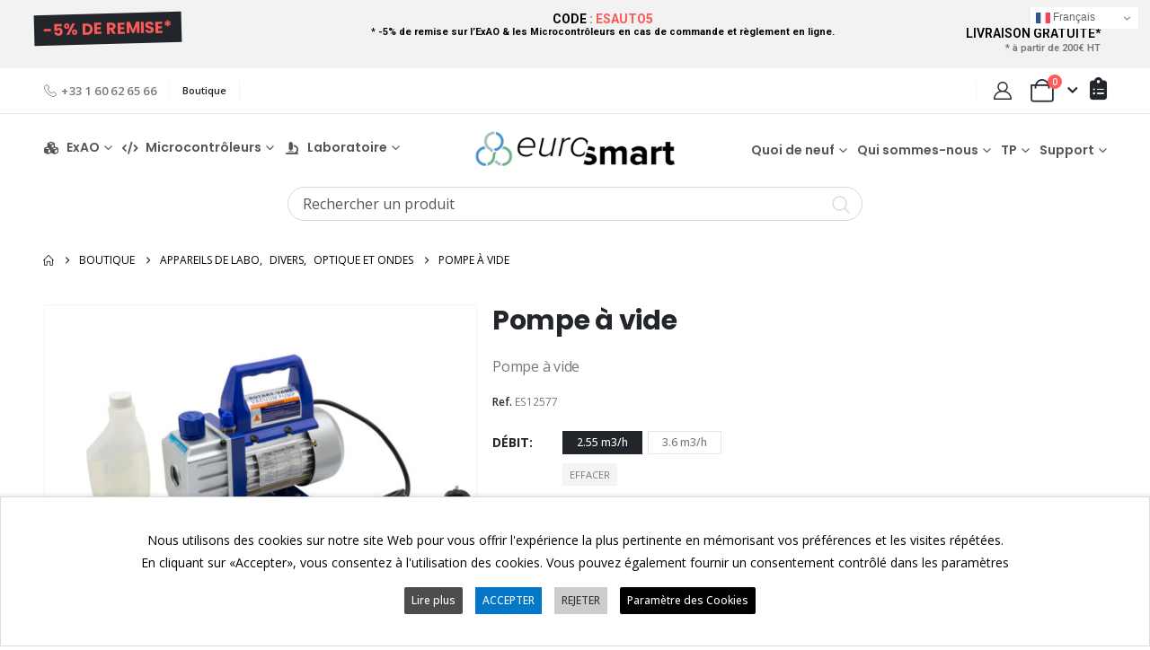

--- FILE ---
content_type: text/html; charset=UTF-8
request_url: https://eurosmart.fr/produit/pompe-a-vide/
body_size: 51377
content:
	<!DOCTYPE html>
	<html lang="fr-FR">
	<head>
		<meta http-equiv="X-UA-Compatible" content="IE=edge" />
		<meta http-equiv="Content-Type" content="text/html; charset=UTF-8" />
		<meta name="viewport" content="width=device-width, initial-scale=1, minimum-scale=1" />

		<link rel="profile" href="https://gmpg.org/xfn/11" />
		<link rel="pingback" href="https://eurosmart.fr/xmlrpc.php" />
		<meta name='robots' content='index, follow, max-image-preview:large, max-snippet:-1, max-video-preview:-1' />
	<style>img:is([sizes="auto" i], [sizes^="auto," i]) { contain-intrinsic-size: 3000px 1500px }</style>
	
	<!-- This site is optimized with the Yoast SEO Premium plugin v22.8 (Yoast SEO v22.8) - https://yoast.com/wordpress/plugins/seo/ -->
	<title>Pompe à vide - Eurosmart</title>
	<link rel="canonical" href="https://eurosmart.fr/produit/pompe-a-vide/" />
	<meta property="og:locale" content="fr_FR" />
	<meta property="og:type" content="article" />
	<meta property="og:title" content="Pompe à vide" />
	<meta property="og:description" content="Pompe à vide" />
	<meta property="og:url" content="https://eurosmart.fr/produit/pompe-a-vide/" />
	<meta property="og:site_name" content="Eurosmart" />
	<meta property="article:modified_time" content="2025-07-15T09:51:56+00:00" />
	<meta property="og:image" content="https://eurosmart.fr/wp-content/uploads/2024/03/4690-1415-Pompa-rotativa-elettrica-monostadio.jpg" />
	<meta property="og:image:width" content="1280" />
	<meta property="og:image:height" content="853" />
	<meta property="og:image:type" content="image/jpeg" />
	<meta name="twitter:card" content="summary_large_image" />
	<script type="application/ld+json" class="yoast-schema-graph">{"@context":"https://schema.org","@graph":[{"@type":"WebPage","@id":"https://eurosmart.fr/produit/pompe-a-vide/","url":"https://eurosmart.fr/produit/pompe-a-vide/","name":"Pompe à vide - Eurosmart","isPartOf":{"@id":"https://eurosmart.fr/#website"},"primaryImageOfPage":{"@id":"https://eurosmart.fr/produit/pompe-a-vide/#primaryimage"},"image":{"@id":"https://eurosmart.fr/produit/pompe-a-vide/#primaryimage"},"thumbnailUrl":"https://eurosmart.fr/wp-content/uploads/2024/03/4690-1415-Pompa-rotativa-elettrica-monostadio.jpg","datePublished":"2024-03-08T14:23:55+00:00","dateModified":"2025-07-15T09:51:56+00:00","breadcrumb":{"@id":"https://eurosmart.fr/produit/pompe-a-vide/#breadcrumb"},"inLanguage":"fr-FR","potentialAction":[{"@type":"ReadAction","target":["https://eurosmart.fr/produit/pompe-a-vide/"]}]},{"@type":"ImageObject","inLanguage":"fr-FR","@id":"https://eurosmart.fr/produit/pompe-a-vide/#primaryimage","url":"https://eurosmart.fr/wp-content/uploads/2024/03/4690-1415-Pompa-rotativa-elettrica-monostadio.jpg","contentUrl":"https://eurosmart.fr/wp-content/uploads/2024/03/4690-1415-Pompa-rotativa-elettrica-monostadio.jpg","width":1280,"height":853},{"@type":"BreadcrumbList","@id":"https://eurosmart.fr/produit/pompe-a-vide/#breadcrumb","itemListElement":[{"@type":"ListItem","position":1,"name":"Accueil","item":"https://eurosmart.fr/"},{"@type":"ListItem","position":2,"name":"Boutique","item":"https://eurosmart.fr/boutique/"},{"@type":"ListItem","position":3,"name":"Pompe à vide"}]},{"@type":"WebSite","@id":"https://eurosmart.fr/#website","url":"https://eurosmart.fr/","name":"Eurosmart","description":"La solution ExAO - TP - Sciences, Physique, Chimie, SVT","potentialAction":[{"@type":"SearchAction","target":{"@type":"EntryPoint","urlTemplate":"https://eurosmart.fr/?s={search_term_string}"},"query-input":"required name=search_term_string"}],"inLanguage":"fr-FR"}]}</script>
	<!-- / Yoast SEO Premium plugin. -->


<link rel='dns-prefetch' href='//www.google.com' />
<link rel="alternate" type="application/rss+xml" title="Eurosmart &raquo; Flux" href="https://eurosmart.fr/feed/" />
<link rel="alternate" type="application/rss+xml" title="Eurosmart &raquo; Flux des commentaires" href="https://eurosmart.fr/comments/feed/" />
		<link rel="shortcut icon" href="//eurosmart.fr/wp-content/uploads/2021/10/favicon.ico" type="image/x-icon" />
				<link rel="apple-touch-icon" href="//eurosmart.fr/wp-content/uploads/2021/10/favicon-60.png" />
				<link rel="apple-touch-icon" sizes="120x120" href="//eurosmart.fr/wp-content/uploads/2021/10/favicon-120.png" />
				<link rel="apple-touch-icon" sizes="76x76" href="//eurosmart.fr/wp-content/uploads/2021/10/favicon-76.png" />
				<link rel="apple-touch-icon" sizes="152x152" href="//eurosmart.fr/wp-content/uploads/2021/10/favicon-152.png" />
		<script>
window._wpemojiSettings = {"baseUrl":"https:\/\/s.w.org\/images\/core\/emoji\/16.0.1\/72x72\/","ext":".png","svgUrl":"https:\/\/s.w.org\/images\/core\/emoji\/16.0.1\/svg\/","svgExt":".svg","source":{"concatemoji":"https:\/\/eurosmart.fr\/wp-includes\/js\/wp-emoji-release.min.js?ver=6.8.3"}};
/*! This file is auto-generated */
!function(s,n){var o,i,e;function c(e){try{var t={supportTests:e,timestamp:(new Date).valueOf()};sessionStorage.setItem(o,JSON.stringify(t))}catch(e){}}function p(e,t,n){e.clearRect(0,0,e.canvas.width,e.canvas.height),e.fillText(t,0,0);var t=new Uint32Array(e.getImageData(0,0,e.canvas.width,e.canvas.height).data),a=(e.clearRect(0,0,e.canvas.width,e.canvas.height),e.fillText(n,0,0),new Uint32Array(e.getImageData(0,0,e.canvas.width,e.canvas.height).data));return t.every(function(e,t){return e===a[t]})}function u(e,t){e.clearRect(0,0,e.canvas.width,e.canvas.height),e.fillText(t,0,0);for(var n=e.getImageData(16,16,1,1),a=0;a<n.data.length;a++)if(0!==n.data[a])return!1;return!0}function f(e,t,n,a){switch(t){case"flag":return n(e,"\ud83c\udff3\ufe0f\u200d\u26a7\ufe0f","\ud83c\udff3\ufe0f\u200b\u26a7\ufe0f")?!1:!n(e,"\ud83c\udde8\ud83c\uddf6","\ud83c\udde8\u200b\ud83c\uddf6")&&!n(e,"\ud83c\udff4\udb40\udc67\udb40\udc62\udb40\udc65\udb40\udc6e\udb40\udc67\udb40\udc7f","\ud83c\udff4\u200b\udb40\udc67\u200b\udb40\udc62\u200b\udb40\udc65\u200b\udb40\udc6e\u200b\udb40\udc67\u200b\udb40\udc7f");case"emoji":return!a(e,"\ud83e\udedf")}return!1}function g(e,t,n,a){var r="undefined"!=typeof WorkerGlobalScope&&self instanceof WorkerGlobalScope?new OffscreenCanvas(300,150):s.createElement("canvas"),o=r.getContext("2d",{willReadFrequently:!0}),i=(o.textBaseline="top",o.font="600 32px Arial",{});return e.forEach(function(e){i[e]=t(o,e,n,a)}),i}function t(e){var t=s.createElement("script");t.src=e,t.defer=!0,s.head.appendChild(t)}"undefined"!=typeof Promise&&(o="wpEmojiSettingsSupports",i=["flag","emoji"],n.supports={everything:!0,everythingExceptFlag:!0},e=new Promise(function(e){s.addEventListener("DOMContentLoaded",e,{once:!0})}),new Promise(function(t){var n=function(){try{var e=JSON.parse(sessionStorage.getItem(o));if("object"==typeof e&&"number"==typeof e.timestamp&&(new Date).valueOf()<e.timestamp+604800&&"object"==typeof e.supportTests)return e.supportTests}catch(e){}return null}();if(!n){if("undefined"!=typeof Worker&&"undefined"!=typeof OffscreenCanvas&&"undefined"!=typeof URL&&URL.createObjectURL&&"undefined"!=typeof Blob)try{var e="postMessage("+g.toString()+"("+[JSON.stringify(i),f.toString(),p.toString(),u.toString()].join(",")+"));",a=new Blob([e],{type:"text/javascript"}),r=new Worker(URL.createObjectURL(a),{name:"wpTestEmojiSupports"});return void(r.onmessage=function(e){c(n=e.data),r.terminate(),t(n)})}catch(e){}c(n=g(i,f,p,u))}t(n)}).then(function(e){for(var t in e)n.supports[t]=e[t],n.supports.everything=n.supports.everything&&n.supports[t],"flag"!==t&&(n.supports.everythingExceptFlag=n.supports.everythingExceptFlag&&n.supports[t]);n.supports.everythingExceptFlag=n.supports.everythingExceptFlag&&!n.supports.flag,n.DOMReady=!1,n.readyCallback=function(){n.DOMReady=!0}}).then(function(){return e}).then(function(){var e;n.supports.everything||(n.readyCallback(),(e=n.source||{}).concatemoji?t(e.concatemoji):e.wpemoji&&e.twemoji&&(t(e.twemoji),t(e.wpemoji)))}))}((window,document),window._wpemojiSettings);
</script>
<link rel='stylesheet' id='berocket_products_label_style-css' href='https://eurosmart.fr/wp-content/plugins/advanced-product-labels-for-woocommerce/css/frontend.css?ver=1.2.9.3' media='all' />
<style id='berocket_products_label_style-inline-css'>

        .berocket_better_labels:before,
        .berocket_better_labels:after {
            clear: both;
            content: " ";
            display: block;
        }
        .berocket_better_labels.berocket_better_labels_image {
            position: absolute!important;
            top: 0px!important;
            bottom: 0px!important;
            left: 0px!important;
            right: 0px!important;
            pointer-events: none;
        }
        .berocket_better_labels.berocket_better_labels_image * {
            pointer-events: none;
        }
        .berocket_better_labels.berocket_better_labels_image img,
        .berocket_better_labels.berocket_better_labels_image .fa,
        .berocket_better_labels.berocket_better_labels_image .berocket_color_label,
        .berocket_better_labels.berocket_better_labels_image .berocket_image_background,
        .berocket_better_labels .berocket_better_labels_line .br_alabel,
        .berocket_better_labels .berocket_better_labels_line .br_alabel span {
            pointer-events: all;
        }
        .berocket_better_labels .berocket_color_label,
        .br_alabel .berocket_color_label {
            width: 100%;
            height: 100%;
            display: block;
        }
        .berocket_better_labels .berocket_better_labels_position_left {
            text-align:left;
            float: left;
            clear: left;
        }
        .berocket_better_labels .berocket_better_labels_position_center {
            text-align:center;
        }
        .berocket_better_labels .berocket_better_labels_position_right {
            text-align:right;
            float: right;
            clear: right;
        }
        .berocket_better_labels.berocket_better_labels_label {
            clear: both
        }
        .berocket_better_labels .berocket_better_labels_line {
            line-height: 1px;
        }
        .berocket_better_labels.berocket_better_labels_label .berocket_better_labels_line {
            clear: none;
        }
        .berocket_better_labels .berocket_better_labels_position_left .berocket_better_labels_line {
            clear: left;
        }
        .berocket_better_labels .berocket_better_labels_position_right .berocket_better_labels_line {
            clear: right;
        }
        .berocket_better_labels .berocket_better_labels_line .br_alabel {
            display: inline-block;
            position: relative;
            top: 0!important;
            left: 0!important;
            right: 0!important;
            line-height: 1px;
        }.berocket_better_labels .berocket_better_labels_position {
                display: flex;
                flex-direction: column;
            }
            .berocket_better_labels .berocket_better_labels_position.berocket_better_labels_position_left {
                align-items: start;
            }
            .berocket_better_labels .berocket_better_labels_position.berocket_better_labels_position_right {
                align-items: end;
            }
            .rtl .berocket_better_labels .berocket_better_labels_position.berocket_better_labels_position_left {
                align-items: end;
            }
            .rtl .berocket_better_labels .berocket_better_labels_position.berocket_better_labels_position_right {
                align-items: start;
            }
            .berocket_better_labels .berocket_better_labels_position.berocket_better_labels_position_center {
                align-items: center;
            }
            .berocket_better_labels .berocket_better_labels_position .berocket_better_labels_inline {
                display: flex;
                align-items: start;
            }
</style>
<link rel='stylesheet' id='wpfd-wpbakery-style-css' href='https://eurosmart.fr/wp-content/plugins/wp-file-download/app/includes/wpbakery/assets/css/wpbakery.css?ver=6.1.5' media='all' />
<link rel='stylesheet' id='afreg-front-css-css' href='https://eurosmart.fr/wp-content/plugins/user-registration-plugin-for-woocommerce/front/css/afreg_front.css?ver=1.0' media='all' />
<link rel='stylesheet' id='color-spectrum-css-css' href='https://eurosmart.fr/wp-content/plugins/user-registration-plugin-for-woocommerce/front/css/afreg_color_spectrum.css?ver=1.0' media='all' />
<style id='wp-emoji-styles-inline-css'>

	img.wp-smiley, img.emoji {
		display: inline !important;
		border: none !important;
		box-shadow: none !important;
		height: 1em !important;
		width: 1em !important;
		margin: 0 0.07em !important;
		vertical-align: -0.1em !important;
		background: none !important;
		padding: 0 !important;
	}
</style>
<link rel='stylesheet' id='wp-block-library-css' href='https://eurosmart.fr/wp-includes/css/dist/block-library/style.min.css?ver=6.8.3' media='all' />
<style id='wp-block-library-theme-inline-css'>
.wp-block-audio :where(figcaption){color:#555;font-size:13px;text-align:center}.is-dark-theme .wp-block-audio :where(figcaption){color:#ffffffa6}.wp-block-audio{margin:0 0 1em}.wp-block-code{border:1px solid #ccc;border-radius:4px;font-family:Menlo,Consolas,monaco,monospace;padding:.8em 1em}.wp-block-embed :where(figcaption){color:#555;font-size:13px;text-align:center}.is-dark-theme .wp-block-embed :where(figcaption){color:#ffffffa6}.wp-block-embed{margin:0 0 1em}.blocks-gallery-caption{color:#555;font-size:13px;text-align:center}.is-dark-theme .blocks-gallery-caption{color:#ffffffa6}:root :where(.wp-block-image figcaption){color:#555;font-size:13px;text-align:center}.is-dark-theme :root :where(.wp-block-image figcaption){color:#ffffffa6}.wp-block-image{margin:0 0 1em}.wp-block-pullquote{border-bottom:4px solid;border-top:4px solid;color:currentColor;margin-bottom:1.75em}.wp-block-pullquote cite,.wp-block-pullquote footer,.wp-block-pullquote__citation{color:currentColor;font-size:.8125em;font-style:normal;text-transform:uppercase}.wp-block-quote{border-left:.25em solid;margin:0 0 1.75em;padding-left:1em}.wp-block-quote cite,.wp-block-quote footer{color:currentColor;font-size:.8125em;font-style:normal;position:relative}.wp-block-quote:where(.has-text-align-right){border-left:none;border-right:.25em solid;padding-left:0;padding-right:1em}.wp-block-quote:where(.has-text-align-center){border:none;padding-left:0}.wp-block-quote.is-large,.wp-block-quote.is-style-large,.wp-block-quote:where(.is-style-plain){border:none}.wp-block-search .wp-block-search__label{font-weight:700}.wp-block-search__button{border:1px solid #ccc;padding:.375em .625em}:where(.wp-block-group.has-background){padding:1.25em 2.375em}.wp-block-separator.has-css-opacity{opacity:.4}.wp-block-separator{border:none;border-bottom:2px solid;margin-left:auto;margin-right:auto}.wp-block-separator.has-alpha-channel-opacity{opacity:1}.wp-block-separator:not(.is-style-wide):not(.is-style-dots){width:100px}.wp-block-separator.has-background:not(.is-style-dots){border-bottom:none;height:1px}.wp-block-separator.has-background:not(.is-style-wide):not(.is-style-dots){height:2px}.wp-block-table{margin:0 0 1em}.wp-block-table td,.wp-block-table th{word-break:normal}.wp-block-table :where(figcaption){color:#555;font-size:13px;text-align:center}.is-dark-theme .wp-block-table :where(figcaption){color:#ffffffa6}.wp-block-video :where(figcaption){color:#555;font-size:13px;text-align:center}.is-dark-theme .wp-block-video :where(figcaption){color:#ffffffa6}.wp-block-video{margin:0 0 1em}:root :where(.wp-block-template-part.has-background){margin-bottom:0;margin-top:0;padding:1.25em 2.375em}
</style>
<style id='classic-theme-styles-inline-css'>
/*! This file is auto-generated */
.wp-block-button__link{color:#fff;background-color:#32373c;border-radius:9999px;box-shadow:none;text-decoration:none;padding:calc(.667em + 2px) calc(1.333em + 2px);font-size:1.125em}.wp-block-file__button{background:#32373c;color:#fff;text-decoration:none}
</style>
<link rel='stylesheet' id='ion.range-slider-css' href='https://eurosmart.fr/wp-content/plugins/yith-woocommerce-ajax-product-filter-premium/assets/css/ion.range-slider.css?ver=2.3.1' media='all' />
<link rel='stylesheet' id='yith-wcan-shortcodes-css' href='https://eurosmart.fr/wp-content/plugins/yith-woocommerce-ajax-product-filter-premium/assets/css/shortcodes.css?ver=5.15.0' media='all' />
<style id='yith-wcan-shortcodes-inline-css'>
:root{
	--yith-wcan-filters_colors_titles: #434343;
	--yith-wcan-filters_colors_background: #FFFFFF;
	--yith-wcan-filters_colors_accent: #A7144C;
	--yith-wcan-filters_colors_accent_r: 167;
	--yith-wcan-filters_colors_accent_g: 20;
	--yith-wcan-filters_colors_accent_b: 76;
	--yith-wcan-color_swatches_border_radius: 100%;
	--yith-wcan-color_swatches_size: 30px;
	--yith-wcan-labels_style_background: #FFFFFF;
	--yith-wcan-labels_style_background_hover: #A7144C;
	--yith-wcan-labels_style_background_active: #A7144C;
	--yith-wcan-labels_style_text: #434343;
	--yith-wcan-labels_style_text_hover: #FFFFFF;
	--yith-wcan-labels_style_text_active: #FFFFFF;
	--yith-wcan-anchors_style_text: #434343;
	--yith-wcan-anchors_style_text_hover: #A7144C;
	--yith-wcan-anchors_style_text_active: #A7144C;
}
</style>
<style id='global-styles-inline-css'>
:root{--wp--preset--aspect-ratio--square: 1;--wp--preset--aspect-ratio--4-3: 4/3;--wp--preset--aspect-ratio--3-4: 3/4;--wp--preset--aspect-ratio--3-2: 3/2;--wp--preset--aspect-ratio--2-3: 2/3;--wp--preset--aspect-ratio--16-9: 16/9;--wp--preset--aspect-ratio--9-16: 9/16;--wp--preset--color--black: #000000;--wp--preset--color--cyan-bluish-gray: #abb8c3;--wp--preset--color--white: #ffffff;--wp--preset--color--pale-pink: #f78da7;--wp--preset--color--vivid-red: #cf2e2e;--wp--preset--color--luminous-vivid-orange: #ff6900;--wp--preset--color--luminous-vivid-amber: #fcb900;--wp--preset--color--light-green-cyan: #7bdcb5;--wp--preset--color--vivid-green-cyan: #00d084;--wp--preset--color--pale-cyan-blue: #8ed1fc;--wp--preset--color--vivid-cyan-blue: #0693e3;--wp--preset--color--vivid-purple: #9b51e0;--wp--preset--color--primary: var(--porto-primary-color);--wp--preset--color--secondary: var(--porto-secondary-color);--wp--preset--color--tertiary: var(--porto-tertiary-color);--wp--preset--color--quaternary: var(--porto-quaternary-color);--wp--preset--color--dark: var(--porto-dark-color);--wp--preset--color--light: var(--porto-light-color);--wp--preset--color--primary-hover: var(--porto-primary-light-5);--wp--preset--gradient--vivid-cyan-blue-to-vivid-purple: linear-gradient(135deg,rgba(6,147,227,1) 0%,rgb(155,81,224) 100%);--wp--preset--gradient--light-green-cyan-to-vivid-green-cyan: linear-gradient(135deg,rgb(122,220,180) 0%,rgb(0,208,130) 100%);--wp--preset--gradient--luminous-vivid-amber-to-luminous-vivid-orange: linear-gradient(135deg,rgba(252,185,0,1) 0%,rgba(255,105,0,1) 100%);--wp--preset--gradient--luminous-vivid-orange-to-vivid-red: linear-gradient(135deg,rgba(255,105,0,1) 0%,rgb(207,46,46) 100%);--wp--preset--gradient--very-light-gray-to-cyan-bluish-gray: linear-gradient(135deg,rgb(238,238,238) 0%,rgb(169,184,195) 100%);--wp--preset--gradient--cool-to-warm-spectrum: linear-gradient(135deg,rgb(74,234,220) 0%,rgb(151,120,209) 20%,rgb(207,42,186) 40%,rgb(238,44,130) 60%,rgb(251,105,98) 80%,rgb(254,248,76) 100%);--wp--preset--gradient--blush-light-purple: linear-gradient(135deg,rgb(255,206,236) 0%,rgb(152,150,240) 100%);--wp--preset--gradient--blush-bordeaux: linear-gradient(135deg,rgb(254,205,165) 0%,rgb(254,45,45) 50%,rgb(107,0,62) 100%);--wp--preset--gradient--luminous-dusk: linear-gradient(135deg,rgb(255,203,112) 0%,rgb(199,81,192) 50%,rgb(65,88,208) 100%);--wp--preset--gradient--pale-ocean: linear-gradient(135deg,rgb(255,245,203) 0%,rgb(182,227,212) 50%,rgb(51,167,181) 100%);--wp--preset--gradient--electric-grass: linear-gradient(135deg,rgb(202,248,128) 0%,rgb(113,206,126) 100%);--wp--preset--gradient--midnight: linear-gradient(135deg,rgb(2,3,129) 0%,rgb(40,116,252) 100%);--wp--preset--font-size--small: 13px;--wp--preset--font-size--medium: 20px;--wp--preset--font-size--large: 36px;--wp--preset--font-size--x-large: 42px;--wp--preset--spacing--20: 0.44rem;--wp--preset--spacing--30: 0.67rem;--wp--preset--spacing--40: 1rem;--wp--preset--spacing--50: 1.5rem;--wp--preset--spacing--60: 2.25rem;--wp--preset--spacing--70: 3.38rem;--wp--preset--spacing--80: 5.06rem;--wp--preset--shadow--natural: 6px 6px 9px rgba(0, 0, 0, 0.2);--wp--preset--shadow--deep: 12px 12px 50px rgba(0, 0, 0, 0.4);--wp--preset--shadow--sharp: 6px 6px 0px rgba(0, 0, 0, 0.2);--wp--preset--shadow--outlined: 6px 6px 0px -3px rgba(255, 255, 255, 1), 6px 6px rgba(0, 0, 0, 1);--wp--preset--shadow--crisp: 6px 6px 0px rgba(0, 0, 0, 1);}:where(.is-layout-flex){gap: 0.5em;}:where(.is-layout-grid){gap: 0.5em;}body .is-layout-flex{display: flex;}.is-layout-flex{flex-wrap: wrap;align-items: center;}.is-layout-flex > :is(*, div){margin: 0;}body .is-layout-grid{display: grid;}.is-layout-grid > :is(*, div){margin: 0;}:where(.wp-block-columns.is-layout-flex){gap: 2em;}:where(.wp-block-columns.is-layout-grid){gap: 2em;}:where(.wp-block-post-template.is-layout-flex){gap: 1.25em;}:where(.wp-block-post-template.is-layout-grid){gap: 1.25em;}.has-black-color{color: var(--wp--preset--color--black) !important;}.has-cyan-bluish-gray-color{color: var(--wp--preset--color--cyan-bluish-gray) !important;}.has-white-color{color: var(--wp--preset--color--white) !important;}.has-pale-pink-color{color: var(--wp--preset--color--pale-pink) !important;}.has-vivid-red-color{color: var(--wp--preset--color--vivid-red) !important;}.has-luminous-vivid-orange-color{color: var(--wp--preset--color--luminous-vivid-orange) !important;}.has-luminous-vivid-amber-color{color: var(--wp--preset--color--luminous-vivid-amber) !important;}.has-light-green-cyan-color{color: var(--wp--preset--color--light-green-cyan) !important;}.has-vivid-green-cyan-color{color: var(--wp--preset--color--vivid-green-cyan) !important;}.has-pale-cyan-blue-color{color: var(--wp--preset--color--pale-cyan-blue) !important;}.has-vivid-cyan-blue-color{color: var(--wp--preset--color--vivid-cyan-blue) !important;}.has-vivid-purple-color{color: var(--wp--preset--color--vivid-purple) !important;}.has-black-background-color{background-color: var(--wp--preset--color--black) !important;}.has-cyan-bluish-gray-background-color{background-color: var(--wp--preset--color--cyan-bluish-gray) !important;}.has-white-background-color{background-color: var(--wp--preset--color--white) !important;}.has-pale-pink-background-color{background-color: var(--wp--preset--color--pale-pink) !important;}.has-vivid-red-background-color{background-color: var(--wp--preset--color--vivid-red) !important;}.has-luminous-vivid-orange-background-color{background-color: var(--wp--preset--color--luminous-vivid-orange) !important;}.has-luminous-vivid-amber-background-color{background-color: var(--wp--preset--color--luminous-vivid-amber) !important;}.has-light-green-cyan-background-color{background-color: var(--wp--preset--color--light-green-cyan) !important;}.has-vivid-green-cyan-background-color{background-color: var(--wp--preset--color--vivid-green-cyan) !important;}.has-pale-cyan-blue-background-color{background-color: var(--wp--preset--color--pale-cyan-blue) !important;}.has-vivid-cyan-blue-background-color{background-color: var(--wp--preset--color--vivid-cyan-blue) !important;}.has-vivid-purple-background-color{background-color: var(--wp--preset--color--vivid-purple) !important;}.has-black-border-color{border-color: var(--wp--preset--color--black) !important;}.has-cyan-bluish-gray-border-color{border-color: var(--wp--preset--color--cyan-bluish-gray) !important;}.has-white-border-color{border-color: var(--wp--preset--color--white) !important;}.has-pale-pink-border-color{border-color: var(--wp--preset--color--pale-pink) !important;}.has-vivid-red-border-color{border-color: var(--wp--preset--color--vivid-red) !important;}.has-luminous-vivid-orange-border-color{border-color: var(--wp--preset--color--luminous-vivid-orange) !important;}.has-luminous-vivid-amber-border-color{border-color: var(--wp--preset--color--luminous-vivid-amber) !important;}.has-light-green-cyan-border-color{border-color: var(--wp--preset--color--light-green-cyan) !important;}.has-vivid-green-cyan-border-color{border-color: var(--wp--preset--color--vivid-green-cyan) !important;}.has-pale-cyan-blue-border-color{border-color: var(--wp--preset--color--pale-cyan-blue) !important;}.has-vivid-cyan-blue-border-color{border-color: var(--wp--preset--color--vivid-cyan-blue) !important;}.has-vivid-purple-border-color{border-color: var(--wp--preset--color--vivid-purple) !important;}.has-vivid-cyan-blue-to-vivid-purple-gradient-background{background: var(--wp--preset--gradient--vivid-cyan-blue-to-vivid-purple) !important;}.has-light-green-cyan-to-vivid-green-cyan-gradient-background{background: var(--wp--preset--gradient--light-green-cyan-to-vivid-green-cyan) !important;}.has-luminous-vivid-amber-to-luminous-vivid-orange-gradient-background{background: var(--wp--preset--gradient--luminous-vivid-amber-to-luminous-vivid-orange) !important;}.has-luminous-vivid-orange-to-vivid-red-gradient-background{background: var(--wp--preset--gradient--luminous-vivid-orange-to-vivid-red) !important;}.has-very-light-gray-to-cyan-bluish-gray-gradient-background{background: var(--wp--preset--gradient--very-light-gray-to-cyan-bluish-gray) !important;}.has-cool-to-warm-spectrum-gradient-background{background: var(--wp--preset--gradient--cool-to-warm-spectrum) !important;}.has-blush-light-purple-gradient-background{background: var(--wp--preset--gradient--blush-light-purple) !important;}.has-blush-bordeaux-gradient-background{background: var(--wp--preset--gradient--blush-bordeaux) !important;}.has-luminous-dusk-gradient-background{background: var(--wp--preset--gradient--luminous-dusk) !important;}.has-pale-ocean-gradient-background{background: var(--wp--preset--gradient--pale-ocean) !important;}.has-electric-grass-gradient-background{background: var(--wp--preset--gradient--electric-grass) !important;}.has-midnight-gradient-background{background: var(--wp--preset--gradient--midnight) !important;}.has-small-font-size{font-size: var(--wp--preset--font-size--small) !important;}.has-medium-font-size{font-size: var(--wp--preset--font-size--medium) !important;}.has-large-font-size{font-size: var(--wp--preset--font-size--large) !important;}.has-x-large-font-size{font-size: var(--wp--preset--font-size--x-large) !important;}
:where(.wp-block-post-template.is-layout-flex){gap: 1.25em;}:where(.wp-block-post-template.is-layout-grid){gap: 1.25em;}
:where(.wp-block-columns.is-layout-flex){gap: 2em;}:where(.wp-block-columns.is-layout-grid){gap: 2em;}
:root :where(.wp-block-pullquote){font-size: 1.5em;line-height: 1.6;}
</style>
<link rel='stylesheet' id='ihc_front_end_style-css' href='https://eurosmart.fr/wp-content/plugins/indeed-membership-pro/assets/css/style.min.css?ver=12.8' media='all' />
<link rel='stylesheet' id='ihc_templates_style-css' href='https://eurosmart.fr/wp-content/plugins/indeed-membership-pro/assets/css/templates.min.css?ver=12.8' media='all' />
<link rel='stylesheet' id='cookie-law-info-css' href='https://eurosmart.fr/wp-content/plugins/webtoffee-gdpr-cookie-consent/public/css/cookie-law-info-public.css?ver=2.5.3' media='all' />
<link rel='stylesheet' id='cookie-law-info-gdpr-css' href='https://eurosmart.fr/wp-content/plugins/webtoffee-gdpr-cookie-consent/public/css/cookie-law-info-gdpr.css?ver=2.5.3' media='all' />
<style id='cookie-law-info-gdpr-inline-css'>
.cli-modal-content, .cli-tab-content { background-color: #ffffff; }.cli-privacy-content-text, .cli-modal .cli-modal-dialog, .cli-tab-container p, a.cli-privacy-readmore { color: #000000; }.cli-tab-header { background-color: #f2f2f2; }.cli-tab-header, .cli-tab-header a.cli-nav-link,span.cli-necessary-caption,.cli-switch .cli-slider:after { color: #000000; }.cli-switch .cli-slider:before { background-color: #ffffff; }.cli-switch input:checked + .cli-slider:before { background-color: #ffffff; }.cli-switch .cli-slider { background-color: #e3e1e8; }.cli-switch input:checked + .cli-slider { background-color: #28a745; }.cli-modal-close svg { fill: #000000; }.cli-tab-footer .wt-cli-privacy-accept-all-btn { background-color: #00acad; color: #ffffff}.cli-tab-footer .wt-cli-privacy-accept-btn { background-color: #00acad; color: #ffffff}.cli-tab-header a:before{ border-right: 1px solid #000000; border-bottom: 1px solid #000000; }
</style>
<link rel='stylesheet' id='photoswipe-css' href='https://eurosmart.fr/wp-content/plugins/woocommerce/assets/css/photoswipe/photoswipe.min.css?ver=10.3.7' media='all' />
<link rel='stylesheet' id='photoswipe-default-skin-css' href='https://eurosmart.fr/wp-content/plugins/woocommerce/assets/css/photoswipe/default-skin/default-skin.min.css?ver=10.3.7' media='all' />
<style id='woocommerce-inline-inline-css'>
.woocommerce form .form-row .required { visibility: visible; }
</style>
<link rel='stylesheet' id='dashicons-css' href='https://eurosmart.fr/wp-includes/css/dashicons.min.css?ver=6.8.3' media='all' />
<style id='dashicons-inline-css'>
[data-font="Dashicons"]:before {font-family: 'Dashicons' !important;content: attr(data-icon) !important;speak: none !important;font-weight: normal !important;font-variant: normal !important;text-transform: none !important;line-height: 1 !important;font-style: normal !important;-webkit-font-smoothing: antialiased !important;-moz-osx-font-smoothing: grayscale !important;}
</style>
<link rel='stylesheet' id='ywmmq-frontend-css' href='https://eurosmart.fr/wp-content/plugins/yith-woocommerce-minimum-maximum-quantity-premium/assets/css/frontend.css?ver=1.39.0' media='all' />
<link rel='stylesheet' id='brands-styles-css' href='https://eurosmart.fr/wp-content/plugins/woocommerce/assets/css/brands.css?ver=10.3.7' media='all' />
<link rel='stylesheet' id='yith-product-shipping-style-style-css' href='https://eurosmart.fr/wp-content/plugins/yith-product-shipping-for-woocommerce-premium/assets/css/yith-wcps-style.css?ver=6.8.3' media='all' />
<link rel='stylesheet' id='child-style-css' href='https://eurosmart.fr/wp-content/themes/porto-child/style.css?ver=6.8.3' media='all' />
<link rel='stylesheet' id='elementor-frontend-css' href='https://eurosmart.fr/wp-content/uploads/elementor/css/custom-frontend.min.css?ver=1769803917' media='all' />
<link rel='stylesheet' id='widget-image-css' href='https://eurosmart.fr/wp-content/plugins/elementor/assets/css/widget-image.min.css?ver=3.32.5' media='all' />
<link rel='stylesheet' id='elementor-icons-css' href='https://eurosmart.fr/wp-content/plugins/elementor/assets/lib/eicons/css/elementor-icons.min.css?ver=5.44.0' media='all' />
<link rel='stylesheet' id='elementor-post-2011-css' href='https://eurosmart.fr/wp-content/uploads/elementor/css/post-2011.css?ver=1769803918' media='all' />
<link rel='stylesheet' id='e-popup-style-css' href='https://eurosmart.fr/wp-content/plugins/elementor-pro/assets/css/conditionals/popup.min.css?ver=3.25.3' media='all' />
<link rel='stylesheet' id='elementor-post-16166-css' href='https://eurosmart.fr/wp-content/uploads/elementor/css/post-16166.css?ver=1769803918' media='all' />
<link rel='stylesheet' id='mandat_css-css' href='https://eurosmart.fr/wp-content/plugins/everwcmandat/views/css/mandat.css?ver=6.8.3' media='all' />
<link rel='stylesheet' id='yith_ywraq_frontend-css' href='https://eurosmart.fr/wp-content/plugins/yith-woocommerce-request-a-quote-premium/assets/css/ywraq-frontend.css?ver=4.37.0' media='all' />
<style id='yith_ywraq_frontend-inline-css'>
:root {
		--ywraq_layout_button_bg_color: #0066b4;
		--ywraq_layout_button_bg_color_hover: #044a80;
		--ywraq_layout_button_border_color: ;
		--ywraq_layout_button_border_color_hover: ;
		--ywraq_layout_button_color: #ffffff;
		--ywraq_layout_button_color_hover: #ffffff;
		
		--ywraq_checkout_button_bg_color: #0066b4;
		--ywraq_checkout_button_bg_color_hover: #044a80;
		--ywraq_checkout_button_border_color: #0066b4;
		--ywraq_checkout_button_border_color_hover: #044a80;
		--ywraq_checkout_button_color: #ffffff;
		--ywraq_checkout_button_color_hover: #ffffff;
		
		--ywraq_accept_button_bg_color: #0066b4;
		--ywraq_accept_button_bg_color_hover: #044a80;
		--ywraq_accept_button_border_color: #0066b4;
		--ywraq_accept_button_border_color_hover: #044a80;
		--ywraq_accept_button_color: #ffffff;
		--ywraq_accept_button_color_hover: #ffffff;
		
		--ywraq_reject_button_bg_color: transparent;
		--ywraq_reject_button_bg_color_hover: #CC2B2B;
		--ywraq_reject_button_border_color: #CC2B2B;
		--ywraq_reject_button_border_color_hover: #CC2B2B;
		--ywraq_reject_button_color: #CC2B2B;
		--ywraq_reject_button_color_hover: #ffffff;
		}		
.woocommerce.single-product button.single_add_to_cart_button.button {margin-right: 5px;}
	.woocommerce.single-product .product .yith-ywraq-add-to-quote {display: inline-block; vertical-align: middle;margin-top: 5px;}
	
</style>
<link rel='stylesheet' id='porto-css-vars-css' href='https://eurosmart.fr/wp-content/uploads/porto_styles/theme_css_vars.css?ver=7.7.1' media='all' />
<link rel='stylesheet' id='js_composer_front-css' href='https://eurosmart.fr/wp-content/plugins/js_composer/assets/css/js_composer.min.css?ver=7.9' media='all' />
<link rel='stylesheet' id='redux-custom-fonts-css-css' href='https://eurosmart.fr/wp-content/uploads/redux/custom-fonts/fonts.css?ver=1700474561' media='all' />
<link rel='stylesheet' id='bootstrap-css' href='https://eurosmart.fr/wp-content/uploads/porto_styles/bootstrap.css?ver=7.7.1' media='all' />
<link rel='stylesheet' id='porto-plugins-css' href='https://eurosmart.fr/wp-content/themes/porto/css/plugins.css?ver=7.7.1' media='all' />
<link rel='stylesheet' id='porto-theme-css' href='https://eurosmart.fr/wp-content/themes/porto/css/theme.css?ver=7.7.1' media='all' />
<link rel='stylesheet' id='porto-logo-overlay-css' href='https://eurosmart.fr/wp-content/themes/porto/css/part/logo-overlay.css?ver=7.7.1' media='all' />
<link rel='stylesheet' id='porto-widget-text-css' href='https://eurosmart.fr/wp-content/themes/porto/css/part/widget-text.css?ver=7.7.1' media='all' />
<link rel='stylesheet' id='porto-widget-tag-cloud-css' href='https://eurosmart.fr/wp-content/themes/porto/css/part/widget-tag-cloud.css?ver=7.7.1' media='all' />
<link rel='stylesheet' id='porto-widget-follow-us-css' href='https://eurosmart.fr/wp-content/themes/porto/css/part/widget-follow-us.css?ver=7.7.1' media='all' />
<link rel='stylesheet' id='porto-blog-legacy-css' href='https://eurosmart.fr/wp-content/themes/porto/css/part/blog-legacy.css?ver=7.7.1' media='all' />
<link rel='stylesheet' id='porto-header-shop-css' href='https://eurosmart.fr/wp-content/themes/porto/css/part/header-shop.css?ver=7.7.1' media='all' />
<link rel='stylesheet' id='porto-header-legacy-css' href='https://eurosmart.fr/wp-content/themes/porto/css/part/header-legacy.css?ver=7.7.1' media='all' />
<link rel='stylesheet' id='porto-footer-legacy-css' href='https://eurosmart.fr/wp-content/themes/porto/css/part/footer-legacy.css?ver=7.7.1' media='all' />
<link rel='stylesheet' id='porto-side-nav-panel-css' href='https://eurosmart.fr/wp-content/themes/porto/css/part/side-nav-panel.css?ver=7.7.1' media='all' />
<link rel='stylesheet' id='porto-sitemap-css' href='https://eurosmart.fr/wp-content/themes/porto/css/part/sitemap.css?ver=7.7.1' media='all' />
<link rel='stylesheet' id='porto-media-mobile-sidebar-css' href='https://eurosmart.fr/wp-content/themes/porto/css/part/media-mobile-sidebar.css?ver=7.7.1' media='(max-width:991px)' />
<link rel='stylesheet' id='porto-shortcodes-css' href='https://eurosmart.fr/wp-content/uploads/porto_styles/shortcodes.css?ver=7.7.1' media='all' />
<link rel='stylesheet' id='porto-theme-shop-css' href='https://eurosmart.fr/wp-content/themes/porto/css/theme_shop.css?ver=7.7.1' media='all' />
<link rel='stylesheet' id='porto-only-product-css' href='https://eurosmart.fr/wp-content/themes/porto/css/part/only-product.css?ver=7.7.1' media='all' />
<link rel='stylesheet' id='porto-shop-legacy-css' href='https://eurosmart.fr/wp-content/themes/porto/css/part/shop-legacy.css?ver=7.7.1' media='all' />
<link rel='stylesheet' id='porto-shop-sidebar-base-css' href='https://eurosmart.fr/wp-content/themes/porto/css/part/shop-sidebar-base.css?ver=7.7.1' media='all' />
<link rel='stylesheet' id='porto-theme-wpb-css' href='https://eurosmart.fr/wp-content/themes/porto/css/theme_wpb.css?ver=7.7.1' media='all' />
<link rel='stylesheet' id='porto-theme-elementor-css' href='https://eurosmart.fr/wp-content/themes/porto/css/theme_elementor.css?ver=7.7.1' media='all' />
<link rel='stylesheet' id='porto-dynamic-style-css' href='https://eurosmart.fr/wp-content/uploads/porto_styles/dynamic_style.css?ver=7.7.1' media='all' />
<link rel='stylesheet' id='porto-type-builder-css' href='https://eurosmart.fr/wp-content/plugins/porto-functionality/builders/assets/type-builder.css?ver=3.7.1' media='all' />
<link rel='stylesheet' id='porto-sp-skeleton-css' href='https://eurosmart.fr/wp-content/themes/porto/css/theme/shop/single-product/skeleton.css?ver=7.7.1' media='all' />
<link rel='stylesheet' id='porto-style-css' href='https://eurosmart.fr/wp-content/themes/porto/style.css?ver=7.7.1' media='all' />
<style id='porto-style-inline-css'>
.side-header-narrow-bar-logo{max-width:230px}@media (min-width:992px){}.page-top ul.breadcrumb > li.home{display:inline-block}.page-top ul.breadcrumb > li.home a{position:relative;width:1em;text-indent:-9999px}.page-top ul.breadcrumb > li.home a:after{content:"\e883";font-family:'porto';float:left;text-indent:0}.product-images .img-thumbnail .inner,.product-images .img-thumbnail .inner img{-webkit-transform:none;transform:none}.sticky-product{position:fixed;top:0;left:0;width:100%;z-index:1001;background-color:#fff;box-shadow:0 3px 5px rgba(0,0,0,0.08);padding:15px 0}.sticky-product.pos-bottom{top:auto;bottom:var(--porto-icon-menus-mobile,0);box-shadow:0 -3px 5px rgba(0,0,0,0.08)}.sticky-product .container{display:-ms-flexbox;display:flex;-ms-flex-align:center;align-items:center;-ms-flex-wrap:wrap;flex-wrap:wrap}.sticky-product .sticky-image{max-width:60px;margin-right:15px}.sticky-product .add-to-cart{-ms-flex:1;flex:1;text-align:right;margin-top:5px}.sticky-product .product-name{font-size:16px;font-weight:600;line-height:inherit;margin-bottom:0}.sticky-product .sticky-detail{line-height:1.5;display:-ms-flexbox;display:flex}.sticky-product .star-rating{margin:5px 15px;font-size:1em}.sticky-product .availability{padding-top:2px}.sticky-product .sticky-detail .price{font-family:Poppins,Poppins,sans-serif;font-weight:400;margin-bottom:0;font-size:1.3em;line-height:1.5}.sticky-product.pos-top:not(.hide){top:0;opacity:1;visibility:visible;transform:translate3d( 0,0,0 )}.sticky-product.pos-top.scroll-down{opacity:0 !important;visibility:hidden;transform:translate3d( 0,-100%,0 )}.sticky-product.sticky-ready{transition:left .3s,visibility 0.3s,opacity 0.3s,transform 0.3s,top 0.3s ease}.sticky-product .quantity.extra-type{display:none}@media (min-width:992px){body.single-product .sticky-product .container{padding-left:calc(var(--porto-grid-gutter-width) / 2);padding-right:calc(var(--porto-grid-gutter-width) / 2)}}.sticky-product .container{padding-left:var(--porto-fluid-spacing);padding-right:var(--porto-fluid-spacing)}@media (max-width:768px){.sticky-product .sticky-image,.sticky-product .sticky-detail,.sticky-product{display:none}.sticky-product.show-mobile{display:block;padding-top:10px;padding-bottom:10px}.sticky-product.show-mobile .add-to-cart{margin-top:0}.sticky-product.show-mobile .single_add_to_cart_button{margin:0;width:100%}}.custom-font4,.custom-font4 .elementor-heading-title{font-family:'Segoe Script','Savoye LET'}.main-content,.left-sidebar,.right-sidebar{padding-top:0}.header-top > .container{padding-top:5px;padding-bottom:5px}#header .header-top .top-links > li.menu-item > a{color:inherit}#header .searchform-popup .search-toggle{width:30px;font-size:15px}#header .searchform input{width:270px!important}#mini-cart{font-size:20px}#header .separator{height:2em}#header .my-wishlist,#header .my-account{font-size:20px;line-height:1;width:30px;text-align:center}@media (max-width:991px){#header .top-links,#header .separator{display:none}#header .header-main .header-left{-ms-flex:none;flex:none}}@media (min-width:992px){#header .logo img{transform-origin:center center}}@media (max-width:575px){#header .header-right .searchform{right:-140px}}#header .main-menu > li.menu-item:first-child > a{padding-left:0}#header .main-menu > li.menu-item:last-child > a{padding-right:0}.porto-block-html-top{background:#f4f4f4}.btn{font-family:Poppins;font-weight:700;letter-spacing:-.025em}.porto-ibanner .btn-modern.btn-xl{font-size:1.125em}.widget_wysija .wysija-paragraph{margin-bottom:0;-ms-flex:1;flex:1}.widget_wysija .wysija-input{height:3rem;border:none;border-radius:2rem 0 0 2rem;font-size:.75rem;font-style:italic;padding-left:1.5rem}.widget_wysija .wysija-submit{height:3rem;border:none;border-radius:0 2rem 2rem 0;background:#e7e7e7;font-size:.875rem;padding:0 2.5rem;text-transform:uppercase}article.post .post-image .post-date{right:auto;left:10px;font-family:Poppins;background:#ffffff;letter-spacing:.05em;width:45px}article.post .post-date .day{background:none;color:#fff;padding-bottom:0;font-size:1.125rem;line-height:1}article.post .post-date .month{background:none;padding-bottom:8px;line-height:1;font-size:.7rem;text-transform:uppercase;opacity:.6;font-weight:400}article.post .btn-readmore{display:none}article.post .entry-title a{color:inherit}.blog-posts .post .entry-title{font-size:1.125rem;margin-bottom:.75rem}article.post .post-excerpt{font-size:.8125rem;margin-bottom:.875rem}article.post .post-meta a{color:inherit;font-size:.625rem;text-transform:uppercase}article.post .owl-carousel{margin-bottom:0}@media (min-width:576px){article.post .post-image{float:left;width:46%;margin-right:3%}article.post .post-content{padding-top:2rem}}@media (min-width:768px) and (max-width:991px){article.post .post-content{padding-top:0}}.section-title{text-transform:none;text-align:center;font-size:1.375rem;line-height:1.2;letter-spacing:-.02em;margin-bottom:1.5rem}.column2 ul.products,ul.products{margin-bottom:-1px}.related.products .products-slider{border-bottom:none}.coupon-sale-text .elementor-heading-title,.coupon-sale-text.porto-heading{position:relative;padding-left:.265em;display:inline-block}.coupon-sale-text i{font-style:normal;font-size:.265em;font-weight:500;transform:translateY(-50%) rotate(-90deg);position:absolute;top:50%;left:-1em}.coupon-sale-text b{display:block;padding:8px 10px;transform:rotate(-1.5deg);background-color:#222529;color:#fff !important}.no-bottom-border .divider-line > .product-col{border-bottom:none;border-top:1px solid rgba(0,0,0,.09)}.no-bottom-border .divider-line > .product-col:nth-child(1),.no-bottom-border .divider-line > .product-col:nth-child(2){border-top:none}@media (min-width:768px){.no-bottom-border .divider-line > .product-col:nth-child(3){border-top:none}}.section-product-categories .thumb-info img{display:none}.section-product-categories ul.products li.product-category .thumb-info{min-height:none;background:#222529;min-height:50px}.section-product-categories ul.products li.product-col h3{font-family:Poppins;font-size:1rem}.widget_recent_reviews .product_list_widget li img{position:absolute;left:1.25rem;top:1.5rem}.widget_recent_reviews .product_list_widget li a{position:static}.widget_recent_reviews .product_list_widget li{background:#fff;text-align:left;padding:2.5rem 1.5rem 3rem 120px;display:-ms-flexbox;display:flex;-ms-flex-align:start;align-items:flex-start;-ms-flex-direction:column;flex-direction:column;position:relative;margin-bottom:1rem}.widget_recent_reviews .product_list_widget li .star-rating{margin:0 0 .25rem;-ms-flex-order:-1;order:-1}.widget_recent_reviews .product-title{font-size:.9375rem;color:#222529}.widget_recent_reviews .product_list_widget li .reviewer{display:block;font-size:.8125rem;font-weight:700;color:#2b2b2b;margin-top:.25rem;-ms-flex-order:2;order:2;padding-left:2rem}.widget_recent_reviews .description{margin-top:1rem;padding-left:2rem}.widget_recent_reviews .description:before{content:'“';font-family:'Playfair Display';font-weight:900;font-size:3rem;color:#222529;float:left;margin-left:-2rem;line-height:.7;margin-right:.5rem}#footer .widget-title{font-size:1rem;text-transform:none}.footer-top .container{max-width:none;padding:0}.footer-main .col-lg-5{display:-ms-flexbox;display:flex;-ms-flex-wrap:wrap;flex-wrap:wrap}.footer-main .col-lg-5 .widget{margin-top:0;margin-bottom:25px}.footer-main .col-lg-5 h4{font-size:1.375rem;margin-right:20px;padding-right:30px;border-right:1px solid #e7e7e7}#footer .share-links a{box-shadow:none;font-size:1.125rem}#footer .follow-us{margin-top:1rem}#footer .footer-bottom{padding:20px 0}#rond_bleu{background:#4395d1;border-radius:50%;width:12px;height:12px;border:2px solid #64395d1;float:left;margin-top:4px;margin-right:5px}#rond_gris{background:#bfd1d5;border-radius:50%;width:12px;height:12px;border:2px solid #bfd1d5;float:left;margin-top:4px;margin-right:5px}#rond_vert{background:#98c9ab;border-radius:50%;width:12px;height:12px;border:2px solid #98c9ab;float:left;margin-top:4px;margin-right:5px}#rond_noir{background:#000000;border-radius:50%;width:12px;height:12px;border:2px solid #000000;float:left;margin-top:4px;margin-right:5px}.divjustify{text-align:justify}.big-title{text-align:left;padding-top:0;font-size:34px;line-height:50px;margin-bottom:20px;font-weight:normal;display:block;text-transform:uppercase}.big-title span{background:#000;padding:3px 10px;color:#ffdc0c!important}span.gfield_required.gfield_required_text{font-size:0}span.gfield_required.gfield_required_text::before{content:"*";color:red;font-size:14px}#resp-table{width:auto;display:table}#resp-table-body{display:table-row-group}.resp-table-row{display:table-row}.table-body-cell{display:table-cell;border:1px solid #dddddd;padding:8px;line-height:1.42857143;vertical-align:top}.switcher .option{width:110px!important}.switcher{font-size:12pt;width:110px;margin-top:6px}.post-date{border:solid 1px grey}article.post .post-date .day{color:black}article.post .post-date .month{color:black}@media (min-width:576px){article.post .post-content{padding-top:0rem}}.divhide{display:none!important}.divshow{display:block!important}div.yit-wcan-container li div.product-image img{padding:40px}.ihc_locker_1{text-align:left!important;max-width:500px!important;margin:0!important}.ihc_locker_1-st{max-width:500px!important}.woocommerce-message{display:none!important}.product_cat_twinse .button[name="add-to-cart"]{display:none!important}.product_cat_chimie .button[name="add-to-cart"]{display:none!important}.product_cat_hanna-instruments .button[name="add-to-cart"]{display:none!important}.product_cat_biochrom .button[name="add-to-cart"]{display:none!important}.product_cat_euromex .button[name="add-to-cart"]{display:none!important}.product_cat_polarisants-microscopes-2 .button[name="add-to-cart"]{display:none!important}.product_cat_kerns .button[name="add-to-cart"]{display:none!important}.product_cat_optika .button[name="add-to-cart"]{display:none!important}.product_cat_svt .button[name="add-to-cart"]{display:block!important}.product_cat_balances .button[name="add-to-cart"]{display:none!important}.product_cat_miroscopes .button[name="add-to-cart"]{display:none!important}.product_cat_balances .button[name="add-to-cart"]{display:none!important}.product_cat_optique-et-ondes .button[name="add-to-cart"]{display:none!important}.product_cat_spectrophotometrie .button[name="add-to-cart"]{display:none!important}.product_cat_spectrophotometres .button[name="add-to-cart"]{display:none!important}.product_cat_chimie .single_add_to_cart_button{display:none!important}.product_cat_euromex .product_cat_fonds-clairs .button[name="add-to-cart"]{display:none!important}.product_cat_twinse .single_add_to_cart_button{display:none!important}.product_cat_verrerie .single_add_to_cart_button{display:none!important}.product_cat_verrerie-chimie .single_add_to_cart_button{display:none!important}.product_cat_agitateurs .button[name="add-to-cart"]{display:none!important}.product_cat_appareils-de-labo-chimie .button[name="add-to-cart"]{display:none!important}.product_cat_appareils-de-labo-chimie .single_add_to_cart_button{display:none!important}.product_cat_appareils-de-labo-physique-materiel-de-laboratoire .button[name="add-to-cart"]{display:none!important}.product_cat_divers-chimie .button[name="add-to-cart"]{display:none!important}.product_cat_divers .single_add_to_cart_button{display:none!important}.product_cat_divers-chimie .single_add_to_cart_button{display:none!important}.product_cat_dissection .single_add_to_cart_button{display:none!important}.product_cat_montages .single_add_to_cart_button{display:none!important}.product_cat_divers-physique-materiel-de-laboratoire .single_add_to_cart_button{display:none!important}.product_cat_magnetisme .single_add_to_cart_button{display:none!important}.product_cat_statique-et-dynamique-des-fluides .single_add_to_cart_button{display:none!important}.product_cat_optique-et-ondes-physique-materiel-de-laboratoire .single_add_to_cart_button{display:none!important}.product_cat_thermodynamique .single_add_to_cart_button{display:none!important}.product_cat_electrostatique .single_add_to_cart_button{display:none!important}.product_cat_cuves-a-ondes.single_add_to_cart_button{display:none!important}.product_cat_statique-et-dynamique-des-fluides .single_add_to_cart_button{display:none!important}li.product-outimage_aq_onimage .add-links .button{display:none!important}#et-boc .wpfd-content-default .wpfd_list .file .file-right,.wpfd-content-default .wpfd_list .file .file-right{width:23%!important}#et-boc .wpfd-content-default .wpfd_list .file,.wpfd-content-default .wpfd_list .file{width:calc(100% - 20px)!important}.cssref{border:solid 2px green!important}.cssrefrouge{border:solid 2px red!important}#cookie-law-info-again{box-shadow:#1616164a 2px 2px 4px 2px!important;border-radius:5px}.ihc-login-template-11 .ihc-login-notice{margin-top:6px;margin-right:60px;padding:0 5px 0 5px}#wcssc-button-container{display:none}.logged-in #wcssc-button-container{display:block}.woocommerce.single-product .product .yith-ywraq-add-to-quote{margin:0 5px 5px 0}.thumb-info-title{display:none}.shop_table td.product-name{max-width:251px!important}@media (max-width:1515px){.shop_table td.product-name{max-width:190px!important}.cart_totals .order-total .amount,.review-order.shop_table .order-total .amount{font-size:14px}}#blockintro{margin-bottom:10px;margin-left:10px;width:200px;height:109px;position:fixed;bottom:0}.gchoice{z-index:1;position:relative;margin:0 0 10px 0;padding:0;height:70px}input.gfield-choice-input{z-index:2;appearance:none;margin:0;padding:0;width:100%;border-radius:5px;height:100%;background:white;transition:.3s all ease-in-out;position:absolute;background:#dfe1e5;position:absolute}input.gfield-choice-input:hover,.gchoice label:hover{cursor:pointer}input.gfield-choice-input:checked{background:#1273e6}input.gfield-choice-input:checked + label{color:white}.gchoice label{z-index:3;font-weight:700;color:#141c25;display:block;position:absolute;padding:0 0 0 30px;top:50%;transform:translateY(-50%);width:100%;overflow:visible}input.gfield-choice-input + label:after{content:"";position:absolute;right:-10px;transform:translateY(-50%);width:30px;height:30px;border:2px solid #c5c9d2;z-index:2;top:50%;transition:.3s all ease-in-out;color:white;font-size:25px;text-align:center;line-height:25px;font-weight:500}input[type="checkbox"].gfield-choice-input + label:after{border-radius:5px}input[type="radio"].gfield-choice-input + label:after{border-radius:50px}input.gfield-choice-input:checked + label:after{content:"\00D7";border:2px solid white}button#ywraq-list-to-pdf{background:#f85959!important;border-color:darkred!important}.tagged_as{display:none!important}.product-stock{display:none!important}.payment_box{font-size:11px!important}.img-mandat{display:none!important}.infomandat{border:solid 1px lightgrey;cursor:pointer}#everwcuploadmandat{margin-bottom:30px;margin-top:-10px}.woocommerce-checkout label{letter-spacing:-0.02em!important}.order-number{font-size:18px}.post-meta>span.meta-comments{display:none!important}span.meta-comments{display:none!important}.meta-comments{display:none!important}.woocommerce-variation-availability{display:none!important}.ihc-checkout-page-one-column{isplay:none!important}.santapress-post-inner blockquote footer{margin-top:40px!important}.santapress-post.modal.santapress-layout-03 h1.santapress-title,.santapress-post.modal.santapress-layout-03 h2.spquiz-question{color:#000!important}.santapress-post.modal.santapress-layout-03 p,.santapress-post.modal.santapress-layout-03 footer{color:#000!important}.prix-ht{font-size:14px!important;margin-top:-13px;color:#999!important}.ht-price{font-size:14px!important;margin-top:-13px;color:#999!important}.woocommerce-account .woocommerce-MyAccount-content .col-md-4.col-sm-6.col-12.m-b-md:nth-child(2){display:none !important}li.woocommerce-MyAccount-navigation-link.woocommerce-MyAccount-navigation-link--downloads{display:none !important}.woocommerce-account .woocommerce-MyAccount-content .col-md-4.col-sm-6.col-12.m-b-md:nth-child(5){display:none !important}li.woocommerce-MyAccount-navigation-link.woocommerce-MyAccount-navigation-link--wishlist{display:none !important}.woocommerce-account .woocommerce-MyAccount-content .col-md-4.col-sm-6.col-12.m-b-md:nth-child(6){display:none !important}li.woocommerce-MyAccount-navigation-link.woocommerce-MyAccount-navigation-link--disconnect{display:none !important}.ihc-checkout-page-one-column{display:none !important}.cart-discount th span{color:#2272b1}
</style>
<link rel='stylesheet' id='porto-360-gallery-css' href='https://eurosmart.fr/wp-content/themes/porto/inc/lib/threesixty/threesixty.css?ver=7.7.1' media='all' />
<link rel='stylesheet' id='elementor-gf-roboto-css' href='https://fonts.googleapis.com/css?family=Roboto:100,100italic,200,200italic,300,300italic,400,400italic,500,500italic,600,600italic,700,700italic,800,800italic,900,900italic&#038;display=auto' media='all' />
<link rel='stylesheet' id='elementor-gf-robotoslab-css' href='https://fonts.googleapis.com/css?family=Roboto+Slab:100,100italic,200,200italic,300,300italic,400,400italic,500,500italic,600,600italic,700,700italic,800,800italic,900,900italic&#038;display=auto' media='all' />
<link rel='stylesheet' id='elementor-gf-gruppo-css' href='https://fonts.googleapis.com/css?family=Gruppo:100,100italic,200,200italic,300,300italic,400,400italic,500,500italic,600,600italic,700,700italic,800,800italic,900,900italic&#038;display=auto' media='all' />
<script src="https://eurosmart.fr/wp-includes/js/jquery/jquery.min.js?ver=3.7.1" id="jquery-core-js"></script>
<script src="https://eurosmart.fr/wp-includes/js/jquery/jquery-migrate.min.js?ver=3.4.1" id="jquery-migrate-js"></script>
<script src="https://eurosmart.fr/wp-content/plugins/user-registration-plugin-for-woocommerce/front/js/afreg_front.js?ver=1.0" id="afreg-front-js-js"></script>
<script src="https://eurosmart.fr/wp-content/plugins/user-registration-plugin-for-woocommerce/front/js/afreg_color_spectrum.js?ver=1.0" id="color-spectrum-js-js"></script>
<script src="//www.google.com/recaptcha/api.js?ver=1.0" id="Google reCaptcha JS-js"></script>
<script src="https://eurosmart.fr/wp-content/plugins/wp-file-download/app/includes/elementor/assets/js/jquery.elementor.widgets.js?ver=6.1.5" id="jquery-elementor-widgets-js"></script>
<script id="ihc-front_end_js-js-extra">
var ihc_translated_labels = {"delete_level":"\u00cates-vous s\u00fbr de vouloir supprimer cette adh\u00e9sion?","cancel_level":"\u00cates-vous s\u00fbr de vouloir annuler cette adh\u00e9sion?"};
</script>
<script src="https://eurosmart.fr/wp-content/plugins/indeed-membership-pro/assets/js/functions.min.js?ver=12.8" id="ihc-front_end_js-js"></script>
<script id="ihc-front_end_js-js-after">
var ihc_site_url='https://eurosmart.fr';
var ihc_plugin_url='https://eurosmart.fr/wp-content/plugins/indeed-membership-pro/';
var ihc_ajax_url='https://eurosmart.fr/wp-admin/admin-ajax.php';
var ihcStripeMultiply='100';
</script>
<script id="cookie-law-info-js-extra">
var Cli_Data = {"nn_cookie_ids":[],"non_necessary_cookies":{"necessaire":["viewed_cookie_policy","cookielawinfo-checkbox-necessary","cookielawinfo-checkbox-functional","cookielawinfo-checkbox-performance","cookielawinfo-checkbox-analytics","cookielawinfo-checkbox-others"]},"cookielist":{"performance":{"id":802,"status":true,"priority":4,"title":"Performance","strict":false,"default_state":false,"ccpa_optout":false,"loadonstart":false},"analytics":{"id":803,"status":true,"priority":3,"title":"Analytics","strict":false,"default_state":false,"ccpa_optout":false,"loadonstart":false},"necessaire":{"id":800,"status":true,"priority":0,"title":"N\u00e9cessaire","strict":false,"default_state":false,"ccpa_optout":false,"loadonstart":false},"fonctionnel":{"id":801,"status":true,"priority":0,"title":"Fonctionnel","strict":false,"default_state":false,"ccpa_optout":false,"loadonstart":false},"publicite":{"id":804,"status":true,"priority":0,"title":"Publicit\u00e9","strict":false,"default_state":false,"ccpa_optout":false,"loadonstart":false},"autres":{"id":805,"status":true,"priority":0,"title":"Autres","strict":false,"default_state":false,"ccpa_optout":false,"loadonstart":false}},"ajax_url":"https:\/\/eurosmart.fr\/wp-admin\/admin-ajax.php","current_lang":"fr","security":"79065196e6","eu_countries":["GB"],"geoIP":"disabled","use_custom_geolocation_api":"","custom_geolocation_api":"https:\/\/geoip.cookieyes.com\/geoip\/checker\/result.php","consentVersion":"1","strictlyEnabled":["necessary","obligatoire"],"cookieDomain":"","privacy_length":"250","ccpaEnabled":"","ccpaRegionBased":"","ccpaBarEnabled":"","ccpaType":"gdpr","triggerDomRefresh":"","secure_cookies":""};
var log_object = {"ajax_url":"https:\/\/eurosmart.fr\/wp-admin\/admin-ajax.php"};
</script>
<script src="https://eurosmart.fr/wp-content/plugins/webtoffee-gdpr-cookie-consent/public/js/cookie-law-info-public.js?ver=2.5.3" id="cookie-law-info-js"></script>
<script src="https://eurosmart.fr/wp-content/plugins/woocommerce/assets/js/jquery-blockui/jquery.blockUI.min.js?ver=2.7.0-wc.10.3.7" id="wc-jquery-blockui-js" data-wp-strategy="defer"></script>
<script id="wc-add-to-cart-js-extra">
var wc_add_to_cart_params = {"ajax_url":"\/wp-admin\/admin-ajax.php","wc_ajax_url":"\/?wc-ajax=%%endpoint%%","i18n_view_cart":"Voir le panier","cart_url":"https:\/\/eurosmart.fr\/panier\/","is_cart":"","cart_redirect_after_add":"no"};
</script>
<script src="https://eurosmart.fr/wp-content/plugins/woocommerce/assets/js/frontend/add-to-cart.min.js?ver=10.3.7" id="wc-add-to-cart-js" data-wp-strategy="defer"></script>
<script src="https://eurosmart.fr/wp-content/plugins/woocommerce/assets/js/photoswipe/photoswipe.min.js?ver=4.1.1-wc.10.3.7" id="wc-photoswipe-js" defer data-wp-strategy="defer"></script>
<script src="https://eurosmart.fr/wp-content/plugins/woocommerce/assets/js/photoswipe/photoswipe-ui-default.min.js?ver=4.1.1-wc.10.3.7" id="wc-photoswipe-ui-default-js" defer data-wp-strategy="defer"></script>
<script id="wc-single-product-js-extra">
var wc_single_product_params = {"i18n_required_rating_text":"Veuillez s\u00e9lectionner une note","i18n_rating_options":["1\u00a0\u00e9toile sur 5","2\u00a0\u00e9toiles sur 5","3\u00a0\u00e9toiles sur 5","4\u00a0\u00e9toiles sur 5","5\u00a0\u00e9toiles sur 5"],"i18n_product_gallery_trigger_text":"Voir la galerie d\u2019images en plein \u00e9cran","review_rating_required":"yes","flexslider":{"rtl":false,"animation":"slide","smoothHeight":true,"directionNav":false,"controlNav":"thumbnails","slideshow":false,"animationSpeed":500,"animationLoop":false,"allowOneSlide":false},"zoom_enabled":"","zoom_options":[],"photoswipe_enabled":"1","photoswipe_options":{"shareEl":false,"closeOnScroll":false,"history":false,"hideAnimationDuration":0,"showAnimationDuration":0},"flexslider_enabled":""};
</script>
<script src="https://eurosmart.fr/wp-content/plugins/woocommerce/assets/js/frontend/single-product.min.js?ver=10.3.7" id="wc-single-product-js" defer data-wp-strategy="defer"></script>
<script src="https://eurosmart.fr/wp-content/plugins/woocommerce/assets/js/js-cookie/js.cookie.min.js?ver=2.1.4-wc.10.3.7" id="wc-js-cookie-js" defer data-wp-strategy="defer"></script>
<script id="woocommerce-js-extra">
var woocommerce_params = {"ajax_url":"\/wp-admin\/admin-ajax.php","wc_ajax_url":"\/?wc-ajax=%%endpoint%%","i18n_password_show":"Afficher le mot de passe","i18n_password_hide":"Masquer le mot de passe"};
</script>
<script src="https://eurosmart.fr/wp-content/plugins/woocommerce/assets/js/frontend/woocommerce.min.js?ver=10.3.7" id="woocommerce-js" defer data-wp-strategy="defer"></script>
<script src="https://eurosmart.fr/wp-content/plugins/js_composer/assets/js/vendors/woocommerce-add-to-cart.js?ver=7.9" id="vc_woocommerce-add-to-cart-js-js"></script>
<script id="ywmmq-frontend-js-extra">
var ywmmq = {"ajax_url":"\/\/eurosmart.fr\/wp-admin\/admin-ajax.php","variations":"","yith_eop":""};
</script>
<script src="https://eurosmart.fr/wp-content/plugins/yith-woocommerce-minimum-maximum-quantity-premium/assets/js/frontend.js?ver=1.39.0" id="ywmmq-frontend-js"></script>
<script id="wc-cart-fragments-js-extra">
var wc_cart_fragments_params = {"ajax_url":"\/wp-admin\/admin-ajax.php","wc_ajax_url":"\/?wc-ajax=%%endpoint%%","cart_hash_key":"wc_cart_hash_8ee51b9e691d33c1c7fc235a01149171","fragment_name":"wc_fragments_8ee51b9e691d33c1c7fc235a01149171","request_timeout":"15000"};
</script>
<script src="https://eurosmart.fr/wp-content/plugins/woocommerce/assets/js/frontend/cart-fragments.min.js?ver=10.3.7" id="wc-cart-fragments-js" defer data-wp-strategy="defer"></script>
<script></script><link rel="https://api.w.org/" href="https://eurosmart.fr/wp-json/" /><link rel="alternate" title="JSON" type="application/json" href="https://eurosmart.fr/wp-json/wp/v2/product/22618" /><link rel="EditURI" type="application/rsd+xml" title="RSD" href="https://eurosmart.fr/xmlrpc.php?rsd" />
<meta name="generator" content="WordPress 6.8.3" />
<meta name="generator" content="WooCommerce 10.3.7" />
<link rel='shortlink' href='https://eurosmart.fr/?p=22618' />
<link rel="alternate" title="oEmbed (JSON)" type="application/json+oembed" href="https://eurosmart.fr/wp-json/oembed/1.0/embed?url=https%3A%2F%2Feurosmart.fr%2Fproduit%2Fpompe-a-vide%2F" />
<link rel="alternate" title="oEmbed (XML)" type="text/xml+oembed" href="https://eurosmart.fr/wp-json/oembed/1.0/embed?url=https%3A%2F%2Feurosmart.fr%2Fproduit%2Fpompe-a-vide%2F&#038;format=xml" />
<meta name="framework" content="weLaunch 4.1.24" /><style>.product .images {position: relative;}</style><meta name='ump-hash' content='MTIuOHwwfDE='><meta name='ump-token' content='afae64f0fe'><style>
            .only-logged { display: none !important; }
        </style>		<script type="text/javascript" id="webfont-queue">
		WebFontConfig = {
			google: { families: [ 'Open+Sans:400,500,600,700','Shadows+Into+Light:400,700','Poppins:400,500,600,700,800','Playfair+Display:400,700' ] }
		};
		(function(d) {
			var wf = d.createElement('script'), s = d.scripts[d.scripts.length - 1];
			wf.src = 'https://eurosmart.fr/wp-content/themes/porto/js/libs/webfont.js';
			wf.async = true;
			s.parentNode.insertBefore(wf, s);
		})(document);</script>
			<noscript><style>.woocommerce-product-gallery{ opacity: 1 !important; }</style></noscript>
	<meta name="generator" content="Elementor 3.32.5; features: additional_custom_breakpoints; settings: css_print_method-external, google_font-enabled, font_display-auto">
			<style>
				.e-con.e-parent:nth-of-type(n+4):not(.e-lazyloaded):not(.e-no-lazyload),
				.e-con.e-parent:nth-of-type(n+4):not(.e-lazyloaded):not(.e-no-lazyload) * {
					background-image: none !important;
				}
				@media screen and (max-height: 1024px) {
					.e-con.e-parent:nth-of-type(n+3):not(.e-lazyloaded):not(.e-no-lazyload),
					.e-con.e-parent:nth-of-type(n+3):not(.e-lazyloaded):not(.e-no-lazyload) * {
						background-image: none !important;
					}
				}
				@media screen and (max-height: 640px) {
					.e-con.e-parent:nth-of-type(n+2):not(.e-lazyloaded):not(.e-no-lazyload),
					.e-con.e-parent:nth-of-type(n+2):not(.e-lazyloaded):not(.e-no-lazyload) * {
						background-image: none !important;
					}
				}
			</style>
			<meta name="generator" content="Powered by WPBakery Page Builder - drag and drop page builder for WordPress."/>
		<style id="wp-custom-css">
			#header .header-main .header-center {padding: 7px 15px;}

.nolink{margin-bottom:10px!important;}

#header .header-main .header-left {
    padding: 8px 0;}

#header .header-main .header-right {    padding: 8px 0;}
.sticky-logo{max-width:220px!important;}
#header.sticky-header .header-main.change-logo .logo img {
    transform: scale(1);
}
#ihc_cart_wrapper{display:none!important}

/*.cart-actions::before{
content: 'Créer un compte pour sauvegarder le panier';
	white-space:pre;
}

.cart-actions{
	white-space:pre-line;
	margin-bottom:10px;
}*/
.cat-item-93{display:none!important;}

li.product-category, .produt-col{width:49%!important;
margin-bottom:-40px!important
}
.products .product-category .thumb-info-wrapper:after {
    opacity: 0;
}
.cat-item-946{display:none!important;}
.cat-item-120{display:none!important;}
.cat-item-301{display:none!important;}
body:not(.logged-in) #quote-li-icon{display:block;}
}
div.post-meta span.meta-comments {
  display: none!important;
}

#thankyou_form h2 {color:orange;}
#thankyou_form {color:orange;
    padding: 15px;
    border: solid 2px;margin-bottom:25px}
.form-control[type="file"]:not(:disabled):not([readonly]) {
    background: orange;
    cursor: pointer;
    color: white;
    padding: 13px 13px 13px 13px;
}
.wc-item-meta{display:none!important;}
.ywcas-badge{display:none!important;}
.search-result-item__price{display:none;!important;}

/* === Forcer affichage carré sans crop sur la liste produits === */
.woocommerce ul.products li.product a img {
  aspect-ratio: 1 / 1;        /* carré visuel */
  object-fit: contain;        /* garde toute l'image visible */
  background-color: #fff;     /* couleur de fond */
  padding: 10px;               /* petit espace autour */
  border: 1px solid #eee;     /* optionnel : contour léger */
}
.wp-block-yith-search-block {
	width: 50%;
    margin-left: auto;
    margin-right: auto;
}
.cart-discount th {
  color: #2272b1;
}
.woocommerce ul.products li.product a.add-request-quote-button.button, .wp-block-post.product a.add-request-quote-button.button, a.add-request-quote-button.button {
    padding: 14px;
    margin-top: 5px;

}		</style>
		<noscript><style> .wpb_animate_when_almost_visible { opacity: 1; }</style></noscript>		
		
<!-- Google tag (gtag.js) -->
<script type="text/plain" data-cli-class="cli-blocker-script" data-cli-label="Google Tag Manager"  data-cli-script-type="analytics" data-cli-block="true" data-cli-block-if-ccpa-optout="false" data-cli-element-position="head" async src="https://www.googletagmanager.com/gtag/js?id=G-F6ZGHRG1H5"></script>
<script>
  window.dataLayer = window.dataLayer || [];
  function gtag(){dataLayer.push(arguments);}
  gtag('js', new Date());

  gtag('config', 'G-F6ZGHRG1H5');
</script>
<!-- FIN Google tag (gtag.js) -->

<!-- script hide show txt info mandat -->
  <script>
jQuery(function($) {
  $(document).on('click', '.infomandat', function() {
    $(".txtmandat").toggle();
  });
});
  </script>
<!-- fin script hide show txt info mandat -->
		
<!-- Google Tag Manager -->
<script type="text/plain" data-cli-class="cli-blocker-script" data-cli-label="Google Tag Manager"  data-cli-script-type="analytics" data-cli-block="true" data-cli-block-if-ccpa-optout="false" data-cli-element-position="head">(function(w,d,s,l,i){w[l]=w[l]||[];w[l].push({'gtm.start':
new Date().getTime(),event:'gtm.js'});var f=d.getElementsByTagName(s)[0],
j=d.createElement(s),dl=l!='dataLayer'?'&l='+l:'';j.async=true;j.src=
'https://www.googletagmanager.com/gtm.js?id='+i+dl;f.parentNode.insertBefore(j,f);
})(window,document,'script','dataLayer','GTM-WPC5ZL7');</script>
<!-- End Google Tag Manager -->
		
	</head>
	<body class="wp-singular product-template-default single single-product postid-22618 wp-embed-responsive wp-theme-porto wp-child-theme-porto-child theme-porto woocommerce woocommerce-page woocommerce-no-js yith-wcan-pro full blog-1 wpb-js-composer js-comp-ver-7.9 vc_responsive elementor-default elementor-kit-2011">

<!-- Google Tag Manager (noscript) -->
<noscript><iframe src="https://www.googletagmanager.com/ns.html?id=GTM-WPC5ZL7"
height="0" width="0" style="display:none;visibility:hidden"></iframe></noscript>
<!-- End Google Tag Manager (noscript) -->
		
<!-- albacross-->	
<script>window._nQc="89509661";</script>
<script async src="https://serve.albacross.com/track.js"></script>
<!-- fin albacross -->
		
		<div style="width:100%;margin-left:auto;margin-right:auto;background:#f2f2f2;">			
			<style>.elementor-9772 .elementor-element.elementor-element-3638157:not(.elementor-motion-effects-element-type-background), .elementor-9772 .elementor-element.elementor-element-3638157 > .elementor-motion-effects-container > .elementor-motion-effects-layer{background-color:#F2F2F2;}.elementor-9772 .elementor-element.elementor-element-3638157{transition:background 0.3s, border 0.3s, border-radius 0.3s, box-shadow 0.3s;padding:15px 0px 0px 0px;}.elementor-9772 .elementor-element.elementor-element-3638157 > .elementor-background-overlay{transition:background 0.3s, border-radius 0.3s, opacity 0.3s;}.elementor-9772 .elementor-element.elementor-element-6fe6064 > .elementor-element-populated{margin:0px 0px 0px 0px;--e-column-margin-right:0px;--e-column-margin-left:0px;padding:0px 0px 0px 0px;}.elementor-9772 .elementor-element.elementor-element-2ee5adb > .elementor-widget-wrap > .elementor-widget:not(.elementor-widget__width-auto):not(.elementor-widget__width-initial):not(:last-child):not(.elementor-absolute){margin-bottom:10px;}.elementor-9772 .elementor-element.elementor-element-2ee5adb > .elementor-element-populated{padding:0px 0px 0px 0px;}.elementor-widget-text-editor{font-family:var( --e-global-typography-text-font-family ), Open Sans;font-weight:var( --e-global-typography-text-font-weight );color:var( --e-global-color-text );}.elementor-widget-text-editor.elementor-drop-cap-view-stacked .elementor-drop-cap{background-color:var( --e-global-color-primary );}.elementor-widget-text-editor.elementor-drop-cap-view-framed .elementor-drop-cap, .elementor-widget-text-editor.elementor-drop-cap-view-default .elementor-drop-cap{color:var( --e-global-color-primary );border-color:var( --e-global-color-primary );}.elementor-9772 .elementor-element.elementor-element-6c4e535{text-align:center;font-family:"Roboto", Open Sans;font-weight:400;line-height:13px;}.elementor-9772 .elementor-element.elementor-element-bdd47e0 .porto-u-main-heading > *{font-family:"Roboto", Open Sans;font-weight:600;}.elementor-9772 .elementor-element.elementor-element-bdd47e0 .porto-u-sub-heading{font-family:"Roboto", Open Sans;font-weight:600;line-height:15px;}@media(min-width:768px){.elementor-9772 .elementor-element.elementor-element-6fe6064{width:22.914%;}.elementor-9772 .elementor-element.elementor-element-2ee5adb{width:59.355%;}.elementor-9772 .elementor-element.elementor-element-4906ff4{width:17.162%;}}/* Start custom CSS for html, class: .elementor-element-289deb6 */.coupon-sale-text b {
    color: #f85959!important;
}/* End custom CSS */.top-bar { padding-top: 12px; padding-bottom: 4px }
.top-bar * { letter-spacing: -0.02em; }
.top-bar b { color: #222529; }
.top-bar .d-inline-block { vertical-align: middle }
@media (max-width: 767px) {
  .top-bar .wp-block-column { flex: 0 0 100% !important }
}
@media (min-width: 782px) {
.wp-block-columns:not(.is-not-stacked-on-mobile)>.wp-block-column {
    flex-basis: fit-content!important;}
}
div.porto-block{background:#f2f2f2;!important}</style><div class="container"><div class="porto-block" data-id="9772">		<div data-elementor-type="wp-post" data-elementor-id="9772" class="elementor elementor-9772" data-elementor-post-type="porto_builder">
						<section class="elementor-section elementor-top-section elementor-element elementor-element-3638157 elementor-section-stretched elementor-section-boxed elementor-section-height-default elementor-section-height-default" data-id="3638157" data-element_type="section" data-settings="{&quot;stretch_section&quot;:&quot;section-stretched&quot;,&quot;background_background&quot;:&quot;classic&quot;}">
		
							<div class="elementor-container elementor-column-gap-extended">
											<div class="elementor-column elementor-col-33 elementor-top-column elementor-element elementor-element-6fe6064" data-id="6fe6064" data-element_type="column">
					<div class="elementor-widget-wrap elementor-element-populated">
								<div class="elementor-element elementor-element-289deb6 elementor-widget elementor-widget-html" data-id="289deb6" data-element_type="widget" data-widget_type="html.default">
				<div class="elementor-widget-container">
					<h5 class="porto-heading coupon-sale-text" style="font-size:1.125rem;color:#f85959!important;font-weight:bold;"><b><span style="color:red!important;"></span>-5% DE REMISE*</span></b></h5>				</div>
				</div>
					</div>
				</div>
				<div class="elementor-column elementor-col-33 elementor-top-column elementor-element elementor-element-2ee5adb" data-id="2ee5adb" data-element_type="column">
					<div class="elementor-widget-wrap elementor-element-populated">
								<div class="elementor-element elementor-element-6c4e535 elementor-widget elementor-widget-text-editor" data-id="6c4e535" data-element_type="widget" data-widget_type="text-editor.default">
				<div class="elementor-widget-container">
									<p><strong><span style="color: #000000;">CODE</span> :</strong> <span style="color: #f85959;"><strong>ESAUTO5</strong></span><br><span style="font-size: 11px; color: #000000;">*&nbsp;</span><font color="#000000"><span style="font-size: 11px;"><b>-5% de remise sur l&#8217;ExAO &amp; les Microcontrôleurs en cas de commande et règlement en ligne.</b></span></font><span style="font-size: 11px; color: #000000;"><br></span></p>								</div>
				</div>
					</div>
				</div>
				<div class="elementor-column elementor-col-33 elementor-top-column elementor-element elementor-element-4906ff4" data-id="4906ff4" data-element_type="column">
					<div class="elementor-widget-wrap elementor-element-populated">
								<div class="elementor-element elementor-element-bdd47e0 elementor-widget elementor-widget-porto_ultimate_heading" data-id="bdd47e0" data-element_type="widget" data-widget_type="porto_ultimate_heading.default">
				<div class="elementor-widget-container">
					<div class="porto-u-heading  porto-u-bd11424de395366805213f3c847c9ae4 "><div class="porto-u-sub-heading" style=""><p style="text-align: right;"><span style="color: #000000;">LIVRAISON GRATUITE*</span><br /><span style="font-size: 11px;">* à partir de 200€ HT</span></p></div><style>.porto-u-bd11424de395366805213f3c847c9ae4.porto-u-heading{text-align:center}</style></div>				</div>
				</div>
					</div>
				</div>
					</div>
				</section>
				</div>
		</div></div>		</div>

	<div class="page-wrapper"><!-- page wrapper -->
		<div class="porto-html-block porto-block-html-top"><!--[porto_block tracking="option-html-top" name="top-bar"]*/--></div>
											<!-- header wrapper -->
				<div class="header-wrapper">
										

	<header  id="header" class="header-builder logo-overlay-header">
	
	<div class="header-top"><div class="header-row container"><div class="header-col header-left"><div class="custom-html text-sm welcome-msg font-weight-bold d-none d-sm-block"><i class="porto-icon-phone-2 font-size-lg"></i> +33 1 60 62 65 66</div><span class="separator"></span><div class="custom-html"><a href="https://eurosmart.fr/boutique">Boutique</a></div><span class="separator"></span></div><div class="header-col header-right"><div class="custom-html"></div><span class="separator"></span><a href="https://eurosmart.fr/mon-compte/" aria-label="My Account" title="My Account" class="my-account"><i class="porto-icon-user-2"></i></a>		<div id="mini-cart" aria-haspopup="true" class="mini-cart minicart-arrow-alt">
			<div class="cart-head">
			<span class="cart-icon"><i class="minicart-icon porto-icon-cart-thick"></i><span class="cart-items">0</span></span><span class="cart-items-text">0</span>			</div>
			<div class="cart-popup widget_shopping_cart">
				<div class="widget_shopping_cart_content">
									<div class="cart-loading"></div>
								</div>
			</div>
				</div>
		<div class="custom-html"><a href="https://eurosmart.fr/demande-de-devis/">
  <i class="fas fa-clipboard-list" style="font-size:25px;"></i>
</a>
</div></div></div></div><div class="header-main header-has-center"><div class="header-row container"><div class="header-col header-left"><ul id="menu-principale" class="main-menu mega-menu menu-flat show-arrow"><li id="nav-menu-item-2098" class="menu-item menu-item-type-custom menu-item-object-custom menu-item-has-children has-sub wide col-3"><a href="#"><i class="fa fa-cubes"></i>ExAO</a>
<div class="popup" data-popup-mw="630"><div class="inner" style="max-width:630px;"><ul class="sub-menu porto-wide-sub-menu">
	<li id="nav-menu-item-2201" class="txtline menu-item menu-item-type-custom menu-item-object-custom menu-item-has-children sub" data-cols="1" style="txtline"><a class="nolink" href="#">SYSAM-Campus</a>
	<ul class="sub-menu">
		<li id="nav-menu-item-2200" class="menu-item menu-item-type-post_type menu-item-object-page"><a href="https://eurosmart.fr/sysam-campus/">Présentation</a></li>
		<li id="nav-menu-item-2206" class="menu-item menu-item-type-custom menu-item-object-custom"><a href="/product-category/exao/sysam-campus-exao/interfaces-sysam-campus-exao/">Interfaces</a></li>
		<li id="nav-menu-item-2112" class="menu-item menu-item-type-custom menu-item-object-custom"><a href="https://eurosmart.fr/product-category/exao/sysam-campus-exao/capteurs-sysam-campus-exao/">Capteurs</a></li>
	</ul>
</li>
	<li id="nav-menu-item-2220" class="txtline menu-item menu-item-type-custom menu-item-object-custom menu-item-has-children sub" data-cols="1"><a class="nolink" href="#">Autres</a>
	<ul class="sub-menu">
		<li id="nav-menu-item-2211" class="menu-item menu-item-type-custom menu-item-object-custom"><a href="/product-category/exao/sysam-campus-exao/accessoires-sondes-sysam-campus/svt-accessoires-sondes/">Accessoires &#038; Sondes Biologie</a></li>
		<li id="nav-menu-item-2212" class="menu-item menu-item-type-custom menu-item-object-custom"><a href="/product-category/exao/sysam-campus-exao/accessoires-sondes-sysam-campus/chimie-accessoires-sondes-sysam-campus/">Accessoires &#038; Sondes Chimie</a></li>
		<li id="nav-menu-item-2214" class="menu-item menu-item-type-custom menu-item-object-custom"><a href="/product-category/exao/sysam-campus-exao/accessoires-sondes-sysam-campus/physique-accessoires-sondes/">Accessoires &#038; Sondes Physique</a></li>
	</ul>
</li>
	<li id="nav-menu-item-2215" class="menu-item menu-item-type-custom menu-item-object-custom" data-cols="1" style="background-position: -15px center; margin-bottom:0px!important; height:200px!important;background-image:url(//eurosmart.fr/wp-content/uploads/2021/11/menu-banner-exao.jpg);background-repeat:no-repeat;background-size:cover;"></li>
</ul></div></div>
</li>
<li id="nav-menu-item-2222" class="menu-item menu-item-type-custom menu-item-object-custom menu-item-has-children has-sub wide col-3"><a class="nolink" href="#"><i class="fa fa-code"></i>Microcontrôleurs</a>
<div class="popup" data-popup-mw="630"><div class="inner" style="max-width:630px;"><ul class="sub-menu porto-wide-sub-menu">
	<li id="nav-menu-item-2224" class="menu-item menu-item-type-custom menu-item-object-custom menu-item-has-children sub" data-cols="1"><a class="nolink" href="#">Educaduino</a>
	<ul class="sub-menu">
		<li id="nav-menu-item-3494" class="menu-item menu-item-type-post_type menu-item-object-page"><a href="https://eurosmart.fr/educaduino/">Présentation</a></li>
		<li id="nav-menu-item-3292" class="menu-item menu-item-type-custom menu-item-object-custom"><a href="/product-category/microcontroleurs-2/educaduino-microcontroleurs-2/kits-educaduino-microcontroleurs-2/">Kits</a></li>
		<li id="nav-menu-item-3288" class="menu-item menu-item-type-custom menu-item-object-custom"><a href="/product-category/microcontroleurs-2/educaduino-microcontroleurs-2/servante-educaduino-microcontroleurs-2/">Servante</a></li>
	</ul>
</li>
	<li id="nav-menu-item-2225" class="menu-item menu-item-type-custom menu-item-object-custom menu-item-has-children sub" data-cols="1"><a class="nolink" href="#">Educaduino-Lab</a>
	<ul class="sub-menu">
		<li id="nav-menu-item-3493" class="menu-item menu-item-type-post_type menu-item-object-page"><a href="https://eurosmart.fr/educaduino-lab/">Présentation</a></li>
		<li id="nav-menu-item-3698" class="menu-item menu-item-type-custom menu-item-object-custom"><a href="/product-category/microcontroleurs-2/educaduino-lab-microcontroleurs-2/capteurs-educaduino-lab-microcontroleurs-2/">Capteurs</a></li>
		<li id="nav-menu-item-3289" class="menu-item menu-item-type-custom menu-item-object-custom"><a href="/product-category/microcontroleurs-2/educaduino-lab-microcontroleurs-2/carte-microcontroleur/">Carte microcontrôleur</a></li>
		<li id="nav-menu-item-3699" class="menu-item menu-item-type-custom menu-item-object-custom"><a href="/product-category/microcontroleurs-2/educaduino-lab-microcontroleurs-2/carte-dextension-educaduino-lab-microcontroleurs-2/">Carte d&#8217;extension</a></li>
		<li id="nav-menu-item-3290" class="menu-item menu-item-type-custom menu-item-object-custom"><a href="/product-category/microcontroleurs-2/educaduino-lab-microcontroleurs-2/kits-educaduino-lab-microcontroleurs-2/">Kits</a></li>
		<li id="nav-menu-item-13718" class="menu-item menu-item-type-post_type menu-item-object-page"><a href="https://eurosmart.fr/mise-a-jour-cle-usb-educaduino-lab/">Mise à jour clé USB</a></li>
	</ul>
</li>
	<li id="nav-menu-item-2227" class="menu-item menu-item-type-custom menu-item-object-custom" data-cols="1" style="background-position: -15px center; margin-bottom:0px!important; height:200px!important;background-image:url(//eurosmart.fr/wp-content/uploads/2021/11/menu-banner-microcontroleur.jpg);background-repeat:no-repeat;background-size:cover;"></li>
</ul></div></div>
</li>
<li id="nav-menu-item-2097" class="menu-item menu-item-type-custom menu-item-object-custom menu-item-has-children has-sub wide pos-left col-2"><a class="nolink" href="#"><i class="fa fa-microscope"></i>Laboratoire</a>
<div class="popup" data-popup-mw="450"><div class="inner" style="max-width:450px;"><ul class="sub-menu porto-wide-sub-menu">
	<li id="nav-menu-item-3455" class="menu-item menu-item-type-custom menu-item-object-custom menu-item-has-children sub" data-cols="1">
	<ul class="sub-menu">
		<li id="nav-menu-item-4808" class="menu-item menu-item-type-post_type menu-item-object-page"><a href="https://eurosmart.fr/microscope-2/">Microscopes</a></li>
		<li id="nav-menu-item-2102" class="menu-item menu-item-type-custom menu-item-object-custom"><a href="/product-category/materiel-de-laboratoire/physique-materiel-de-laboratoire/optique-et-ondes-physique-materiel-de-laboratoire/">Optique et ondes</a></li>
		<li id="nav-menu-item-2103" class="menu-item menu-item-type-custom menu-item-object-custom"><a href="/product-category/materiel-de-laboratoire/">Matériel de laboratoire</a></li>
		<li id="nav-menu-item-3717" class="menu-item menu-item-type-custom menu-item-object-custom"><a href="/product-category/all/electrochimie/">Electrochimie</a></li>
	</ul>
</li>
	<li id="nav-menu-item-3456" class="menu-item menu-item-type-custom menu-item-object-custom" data-cols="1" style="background-position: 0px center; margin-bottom:0px!important; height:300px!important;background-image:url(//eurosmart.fr/wp-content/uploads/2021/11/menu-autres.jpg);background-size:cover;"></li>
</ul></div></div>
</li>
</ul></div><div class="header-col header-center">		<a aria-label="Site Logo" href="https://eurosmart.fr/" title="Eurosmart - La solution ExAO &#8211; TP &#8211; Sciences, Physique, Chimie, SVT" class="overlay-logo">
			<img class="img-responsive" src="//eurosmart.fr/wp-content/uploads/2021/10/300x100-eurosmart.png" alt="Eurosmart" style="max-width:230px;" />		</a>
		
	<div class="logo">
	<a aria-label="Site Logo" href="https://eurosmart.fr/" title="Eurosmart - La solution ExAO &#8211; TP &#8211; Sciences, Physique, Chimie, SVT"  rel="home">
		<img class="img-responsive sticky-logo sticky-retina-logo" width="220" height="80" src="//eurosmart.fr/wp-content/uploads/2021/10/300x100-eurosmart.png" alt="Eurosmart" /><img class="img-responsive standard-logo retina-logo" width="220" height="80" src="//eurosmart.fr/wp-content/uploads/2021/10/300x100-eurosmart.png" alt="Eurosmart" />	</a>
	</div>
	</div><div class="header-col header-right"><ul id="menu-secondary-menu" class="secondary-menu main-menu mega-menu menu-flat show-arrow"><li id="nav-menu-item-13211" class="menu-item menu-item-type-post_type menu-item-object-page menu-item-has-children has-sub narrow"><a href="https://eurosmart.fr/quoi-de-neuf/">Quoi de neuf</a>
<div class="popup"><div class="inner" style=""><ul class="sub-menu porto-narrow-sub-menu">
	<li id="nav-menu-item-4673" class="menu-item menu-item-type-taxonomy menu-item-object-category" data-cols="1"><a href="https://eurosmart.fr/category/ecologie/">Ecologie</a></li>
</ul></div></div>
</li>
<li id="nav-menu-item-1963" class="menu-item menu-item-type-post_type menu-item-object-page menu-item-has-children has-sub narrow"><a href="https://eurosmart.fr/qui-sommes-nous/">Qui sommes-nous</a>
<div class="popup"><div class="inner" style=""><ul class="sub-menu porto-narrow-sub-menu">
	<li id="nav-menu-item-4728" class="menu-item menu-item-type-post_type menu-item-object-page" data-cols="1"><a href="https://eurosmart.fr/qui-sommes-nous/">Historique</a></li>
	<li id="nav-menu-item-4727" class="menu-item menu-item-type-post_type menu-item-object-page" data-cols="1"><a href="https://eurosmart.fr/engagement-eco-responsable/">Engagement éco-responsable</a></li>
</ul></div></div>
</li>
<li id="nav-menu-item-6805" class="menu-item menu-item-type-post_type menu-item-object-page menu-item-has-children has-sub narrow"><a href="https://eurosmart.fr/travaux-pratiques/">TP</a>
<div class="popup"><div class="inner" style=""><ul class="sub-menu porto-narrow-sub-menu">
	<li id="nav-menu-item-18801" class="menu-item menu-item-type-custom menu-item-object-custom" data-cols="1"><a href="https://eurosmart.fr/travaux-pratiques/?wpfd_category_id=393#392-393-wpfd-spc">SPC</a></li>
	<li id="nav-menu-item-18802" class="menu-item menu-item-type-custom menu-item-object-custom" data-cols="1"><a href="https://eurosmart.fr/travaux-pratiques/?wpfd_category_id=393#392-394-wpfd-svt">SVT</a></li>
	<li id="nav-menu-item-18803" class="menu-item menu-item-type-custom menu-item-object-custom" data-cols="1"><a href="https://eurosmart.fr/travaux-pratiques/#392-820-wpfd-annexes-et-fiches-entretien">Annexes &#038; fiches d&#8217;entretien</a></li>
</ul></div></div>
</li>
<li id="nav-menu-item-8911" class="menu-item menu-item-type-post_type menu-item-object-page menu-item-has-children has-sub narrow"><a href="https://eurosmart.fr/support/">Support</a>
<div class="popup"><div class="inner" style=""><ul class="sub-menu porto-narrow-sub-menu">
	<li id="nav-menu-item-16118" class="menu-item menu-item-type-post_type menu-item-object-page" data-cols="1"><a href="https://eurosmart.fr/support/">Tous les supports</a></li>
	<li id="nav-menu-item-16115" class="menu-item menu-item-type-custom menu-item-object-custom" data-cols="1"><a href="https://eurosmart.fr/support/#795-786-wpfd-pilotes">Pilotes</a></li>
	<li id="nav-menu-item-16116" class="menu-item menu-item-type-custom menu-item-object-custom" data-cols="1"><a href="https://eurosmart.fr/support/#795-785-wpfd-mise-a-jour-et-evaluations">Mise à jour</a></li>
	<li id="nav-menu-item-16117" class="menu-item menu-item-type-custom menu-item-object-custom" data-cols="1"><a href="https://eurosmart.fr/support/#795-780-wpfd-notices">Notices</a></li>
	<li id="nav-menu-item-16114" class="menu-item menu-item-type-post_type menu-item-object-page" data-cols="1"><a href="https://eurosmart.fr/foire-aux-questions/">Foire aux questions</a></li>
</ul></div></div>
</li>
</ul><a class="mobile-toggle" role="button" href="#" aria-label="Mobile Menu"><i class="fas fa-bars"></i></a></div></div></div>	</header>

									</div>
				<!-- end header wrapper -->
			
			
			<div class="porto-html-block porto-block-html-banner"><div data-block-name="yith/search-block" data-size="sm" class="wp-block-yith-search-block alignwide "><div data-block-name="yith/input-block" data-button-border-radius="{&quot;topLeft&quot;:&quot;20px&quot;,&quot;topRight&quot;:&quot;20px&quot;,&quot;bottomLeft&quot;:&quot;20px&quot;,&quot;bottomRight&quot;:&quot;20px&quot;}" data-button-label="Recherche" data-icon-type="icon-right" data-input-bg-color="#fff" data-input-bg-focus-color="#fff" data-input-border-color="rgb(216, 216, 216)" data-input-border-focus-color="rgb(124, 124, 124)" data-input-border-radius="{&quot;topLeft&quot;:&quot;20px&quot;,&quot;topRight&quot;:&quot;20px&quot;,&quot;bottomLeft&quot;:&quot;20px&quot;,&quot;bottomRight&quot;:&quot;20px&quot;}" data-input-border-size="{&quot;topLeft&quot;:&quot;1px&quot;,&quot;topRight&quot;:&quot;1px&quot;,&quot;bottomLeft&quot;:&quot;1px&quot;,&quot;bottomRight&quot;:&quot;1px&quot;}" data-input-text-color="rgb(136, 136, 136)" data-placeholder-text-color="rgb(87, 87, 87)" data-placeholder="Rechercher un produit" data-submit-bg-color="#fff" data-submit-bg-hover-color="#fff" data-submit-border-color="#fff" data-submit-border-hover-color="#fff" data-submit-content-color="#DCDCDC" data-submit-content-hover-color="rgb(136, 136, 136)" data-submit-style="icon" class="wp-block-yith-input-block"></div><div data-block-name="yith/filled-block" class="wp-block-yith-filled-block"><div data-block-name="yith/related-categories-block" data-max-category-related="3" data-related-category-heading="" class="wp-block-yith-related-categories-block"></div><hr class="wp-block-separator alignwide has-text-color has-alpha-channel-opacity has-background is-style-wide ywcas-separator" style="margin-top:10px;margin-bottom:10px;background-color:#9797972e;color:#9797972e"/><div data-block-name="yith/product-results-block" data-hide-featured-if-on-sale="false" data-image-position="left" data-image-size="50" data-layout="list" data-limit-summary="false" data-max-results-to-show="4" data-no-results="Aucun résultat" data-price-label="Prix:" data-product-name-color="#004b91" data-show-add-to-cart="false" data-show-categories="false" data-show-featured-badge="true" data-show-image="true" data-show-name="true" data-show-out-of-stock-badge="true" data-show-price="true" data-show-s-k-u="false" data-show-sale-badge="true" data-show-stock="false" data-show-summary="false" data-show-view-all-text="Voir tout" data-show-view-all="false" data-summary-max-word="10" class="wp-block-yith-product-results-block"></div><div data-block-name="yith/related-posts-block" data-enabled-page="false" data-enabled-post="false" data-max-posts-related="3" data-related-posts-heading="Related content" class="wp-block-yith-related-posts-block"></div></div><div data-block-name="yith/empty-block" class="wp-block-yith-empty-block"><div data-block-name="yith/history-block" data-history-heading="Latest searches" data-max-history-results="3" class="wp-block-yith-history-block"></div><div data-block-name="yith/popular-block" data-max-popular-results="3" data-popular-heading="Trending" class="wp-block-yith-popular-block"></div></div></div></div>		<section class="page-top page-header-6">
	<div class="container hide-title">
	<div class="row">
		<div class="col-lg-12 clearfix">
			<div class="pt-right d-none">
								<h1 class="page-title">Pompe à vide</h1>
							</div>
							<div class="breadcrumbs-wrap pt-left">
					<ul class="breadcrumb" itemscope itemtype="https://schema.org/BreadcrumbList"><li class="home" itemprop="itemListElement" itemscope itemtype="https://schema.org/ListItem"><a itemprop="item" href="https://eurosmart.fr" title="Go to Home Page"><span itemprop="name">Home</span></a><meta itemprop="position" content="1" /><i class="delimiter delimiter-2"></i></li><li itemprop="itemListElement" itemscope itemtype="https://schema.org/ListItem"><a itemprop="item" href="https://eurosmart.fr/boutique/"><span itemprop="name">Boutique</span></a><meta itemprop="position" content="2" /><i class="delimiter delimiter-2"></i></li><li><span itemprop="itemListElement" itemscope itemtype="https://schema.org/ListItem"><a itemprop="item" href="https://eurosmart.fr/product-category/materiel-de-laboratoire/physique-materiel-de-laboratoire/appareils-de-labo-physique-materiel-de-laboratoire/"><span itemprop="name">Appareils de labo</span></a><meta itemprop="position" content="3" /></span>, <span itemprop="itemListElement" itemscope itemtype="https://schema.org/ListItem"><a itemprop="item" href="https://eurosmart.fr/product-category/materiel-de-laboratoire/physique-materiel-de-laboratoire/divers-physique-materiel-de-laboratoire/"><span itemprop="name">Divers</span></a><meta itemprop="position" content="4" /></span>, <span itemprop="itemListElement" itemscope itemtype="https://schema.org/ListItem"><a itemprop="item" href="https://eurosmart.fr/product-category/materiel-de-laboratoire/physique-materiel-de-laboratoire/optique-et-ondes-physique-materiel-de-laboratoire/"><span itemprop="name">Optique et ondes</span></a><meta itemprop="position" content="5" /></span><i class="delimiter delimiter-2"></i></li><li>Pompe à vide</li></ul>				</div>
								</div>
	</div>
</div>
	</section>
	
		<div id="main" class="column1 boxed"><!-- main -->

			<div class="container">
			<div class="row main-content-wrap">

			<!-- main content -->
			<div class="main-content col-lg-12">

			
	<div id="primary" class="content-area"><main id="content" class="site-main">

					
			<div class="woocommerce-notices-wrapper"></div>
<div id="product-22618" class="product type-product post-22618 status-publish first instock product_cat-appareils-de-labo-physique-materiel-de-laboratoire product_cat-divers-physique-materiel-de-laboratoire product_cat-optique-et-ondes-physique-materiel-de-laboratoire has-post-thumbnail taxable shipping-taxable purchasable product-type-variable has-default-attributes product-layout-default skeleton-loading">
	<script type="text/template">"\r\n\t<div class=\"product-summary-wrap\">\r\n\t\t\t\t\t<div class=\"row\">\r\n\t\t\t\t<div class=\"summary-before col-md-5\">\r\n\t\t\t\t\t\t\t<div class=\"labels\"><\/div><div class=\"woocommerce-product-gallery woocommerce-product-gallery--with-images images\">\r\n\t<div class=\"woocommerce-product-gallery__wrapper\">\r\n<div class=\"product-images images\">\r\n\t<div class=\"product-image-slider owl-carousel show-nav-hover has-ccols ccols-1\"><div class=\"img-thumbnail\"><div class=\"inner\"><img width=\"600\" height=\"400\" src=\"https:\/\/eurosmart.fr\/wp-content\/uploads\/2024\/03\/4690-1415-Pompa-rotativa-elettrica-monostadio-600x400.jpg\" class=\"woocommerce-main-image wp-post-image\" alt=\"\" href=\"https:\/\/eurosmart.fr\/wp-content\/uploads\/2024\/03\/4690-1415-Pompa-rotativa-elettrica-monostadio.jpg\" title=\"4690-1415-Pompa-rotativa-elettrica-monostadio.jpg\" data-large_image_width=\"1280\" data-large_image_height=\"853\" decoding=\"async\" \/><\/div><\/div><div class=\"img-thumbnail\"><div class=\"inner\"><img width=\"600\" height=\"400\" src=\"https:\/\/eurosmart.fr\/wp-content\/uploads\/2024\/03\/4690-1415-Pompa-rotativa-elettrica-monostadio-600x400.jpg\" class=\"img-responsive\" alt=\"\" href=\"https:\/\/eurosmart.fr\/wp-content\/uploads\/2024\/03\/4690-1415-Pompa-rotativa-elettrica-monostadio.jpg\" data-large_image_width=\"1280\" data-large_image_height=\"853\" decoding=\"async\" \/><\/div><\/div><div class=\"img-thumbnail\"><div class=\"inner\"><img width=\"600\" height=\"470\" src=\"https:\/\/eurosmart.fr\/wp-content\/uploads\/2024\/03\/3835-AV-12-Pompa-rotativa-doppio-stadio-600x470.jpg\" class=\"img-responsive\" alt=\"\" href=\"https:\/\/eurosmart.fr\/wp-content\/uploads\/2024\/03\/3835-AV-12-Pompa-rotativa-doppio-stadio.jpg\" data-large_image_width=\"1540\" data-large_image_height=\"1206\" decoding=\"async\" \/><\/div><\/div><\/div><span class=\"zoom\" data-index=\"0\"><i class=\"porto-icon-plus\"><\/i><\/span><\/div>\r\n\r\n<div class=\"product-thumbnails thumbnails\">\r\n\t<div class=\"product-thumbs-slider owl-carousel has-ccols-spacing has-ccols ccols-4\"><div class=\"img-thumbnail\"><img class=\"woocommerce-main-thumb img-responsive\" alt=\"Pompe \u00e0 vide \u2013 Image 1\" src=\"https:\/\/eurosmart.fr\/wp-content\/uploads\/2024\/03\/4690-1415-Pompa-rotativa-elettrica-monostadio-300x200.jpg\" width=\"300\" height=\"200\" \/><\/div><div class=\"img-thumbnail\"><img class=\"img-responsive\" alt=\"Pompe \u00e0 vide \u2013 Image 2\" src=\"https:\/\/eurosmart.fr\/wp-content\/uploads\/2024\/03\/4690-1415-Pompa-rotativa-elettrica-monostadio-300x200.jpg\" width=\"300\" height=\"300\" \/><\/div><div class=\"img-thumbnail\"><img class=\"img-responsive\" alt=\"Pompe \u00e0 vide \u2013 Image 3\" src=\"https:\/\/eurosmart.fr\/wp-content\/uploads\/2024\/03\/3835-AV-12-Pompa-rotativa-doppio-stadio-300x235.jpg\" width=\"300\" height=\"300\" \/><\/div><\/div><\/div>\r\n\t<\/div>\r\n<\/div>\r\n\t\t\t\t\t\t<\/div>\r\n\r\n\t\t\t<div class=\"summary entry-summary col-md-7\">\r\n\t\t\t\t\t\t\t<h2 class=\"product_title entry-title\">\r\n\t\tPompe \u00e0 vide\t<\/h2>\r\n<p class=\"price\"><\/p>\n\r\n<div class=\"description woocommerce-product-details__short-description\">\r\n\t<p>Pompe \u00e0 vide<\/p>\n<\/div>\r\n<div class=\"product_meta\">\r\n\r\n\t\r\n\t\r\n\t\t<span class=\"sku_wrapper\">Ref. <span class=\"sku\">POMPE A VIDE<\/span><\/span>\r\n\r\n\t\t\r\n\t\r\n\t\r\n\t\r\n<\/div>\r\n\r\n<form class=\"variations_form cart\" action=\"https:\/\/eurosmart.fr\/produit\/pompe-a-vide\/\" method=\"post\" enctype='multipart\/form-data' data-product_id=\"22618\" data-product_variations=\"[{&quot;attributes&quot;:{&quot;attribute_pa_debit&quot;:&quot;2-55-m3-h&quot;},&quot;availability_html&quot;:&quot;&quot;,&quot;backorders_allowed&quot;:false,&quot;dimensions&quot;:{&quot;length&quot;:&quot;&quot;,&quot;width&quot;:&quot;&quot;,&quot;height&quot;:&quot;&quot;},&quot;dimensions_html&quot;:&quot;ND&quot;,&quot;display_price&quot;:242,&quot;display_regular_price&quot;:242,&quot;image&quot;:{&quot;title&quot;:&quot;4690-1415-Pompa-rotativa-elettrica-monostadio.jpg&quot;,&quot;caption&quot;:&quot;&quot;,&quot;url&quot;:&quot;https:\\\/\\\/eurosmart.fr\\\/wp-content\\\/uploads\\\/2024\\\/03\\\/4690-1415-Pompa-rotativa-elettrica-monostadio.jpg&quot;,&quot;alt&quot;:&quot;4690-1415-Pompa-rotativa-elettrica-monostadio.jpg&quot;,&quot;src&quot;:&quot;https:\\\/\\\/eurosmart.fr\\\/wp-content\\\/uploads\\\/2024\\\/03\\\/4690-1415-Pompa-rotativa-elettrica-monostadio-600x400.jpg&quot;,&quot;srcset&quot;:false,&quot;sizes&quot;:&quot;(max-width: 600px) 100vw, 600px&quot;,&quot;full_src&quot;:&quot;https:\\\/\\\/eurosmart.fr\\\/wp-content\\\/uploads\\\/2024\\\/03\\\/4690-1415-Pompa-rotativa-elettrica-monostadio.jpg&quot;,&quot;full_src_w&quot;:1280,&quot;full_src_h&quot;:853,&quot;gallery_thumbnail_src&quot;:&quot;https:\\\/\\\/eurosmart.fr\\\/wp-content\\\/uploads\\\/2024\\\/03\\\/4690-1415-Pompa-rotativa-elettrica-monostadio-150x150.jpg&quot;,&quot;gallery_thumbnail_src_w&quot;:150,&quot;gallery_thumbnail_src_h&quot;:150,&quot;thumb_src&quot;:&quot;https:\\\/\\\/eurosmart.fr\\\/wp-content\\\/uploads\\\/2024\\\/03\\\/4690-1415-Pompa-rotativa-elettrica-monostadio-300x200.jpg&quot;,&quot;thumb_src_w&quot;:300,&quot;thumb_src_h&quot;:200,&quot;src_w&quot;:600,&quot;src_h&quot;:400},&quot;image_id&quot;:22650,&quot;is_downloadable&quot;:false,&quot;is_in_stock&quot;:true,&quot;is_purchasable&quot;:true,&quot;is_sold_individually&quot;:&quot;no&quot;,&quot;is_virtual&quot;:false,&quot;max_qty&quot;:&quot;50&quot;,&quot;min_qty&quot;:&quot;1&quot;,&quot;price_html&quot;:&quot;&lt;span class=\\&quot;price\\&quot;&gt;&lt;\\\/span&gt;&quot;,&quot;sku&quot;:&quot;ES12577&quot;,&quot;variation_description&quot;:&quot;&lt;p&gt;Tension: 220V 50Hz D\\u00e9bit: 2.55 m3\\\/h Pression : 0.05 mbar Puissance: 1\\\/4 hp Capacit\\u00e9 du r\\u00e9servoir d\\u2019huile: 170 ml Dimensions: 243x114x207 mm Poids: 6.5 kg&lt;\\\/p&gt;\\n&quot;,&quot;variation_id&quot;:22651,&quot;variation_is_active&quot;:true,&quot;variation_is_visible&quot;:true,&quot;weight&quot;:&quot;&quot;,&quot;weight_html&quot;:&quot;ND&quot;,&quot;image_thumb&quot;:&quot;https:\\\/\\\/eurosmart.fr\\\/wp-content\\\/uploads\\\/2024\\\/03\\\/4690-1415-Pompa-rotativa-elettrica-monostadio-300x200.jpg&quot;,&quot;image_src&quot;:&quot;https:\\\/\\\/eurosmart.fr\\\/wp-content\\\/uploads\\\/2024\\\/03\\\/4690-1415-Pompa-rotativa-elettrica-monostadio-600x400.jpg&quot;,&quot;image_link&quot;:&quot;https:\\\/\\\/eurosmart.fr\\\/wp-content\\\/uploads\\\/2024\\\/03\\\/4690-1415-Pompa-rotativa-elettrica-monostadio.jpg&quot;},{&quot;attributes&quot;:{&quot;attribute_pa_debit&quot;:&quot;3-6-m3-h&quot;},&quot;availability_html&quot;:&quot;&quot;,&quot;backorders_allowed&quot;:false,&quot;dimensions&quot;:{&quot;length&quot;:&quot;&quot;,&quot;width&quot;:&quot;&quot;,&quot;height&quot;:&quot;&quot;},&quot;dimensions_html&quot;:&quot;ND&quot;,&quot;display_price&quot;:705.2,&quot;display_regular_price&quot;:705.2,&quot;image&quot;:{&quot;title&quot;:&quot;3835-AV-12-Pompa-rotativa-doppio-stadio.jpg&quot;,&quot;caption&quot;:&quot;&quot;,&quot;url&quot;:&quot;https:\\\/\\\/eurosmart.fr\\\/wp-content\\\/uploads\\\/2024\\\/03\\\/3835-AV-12-Pompa-rotativa-doppio-stadio.jpg&quot;,&quot;alt&quot;:&quot;3835-AV-12-Pompa-rotativa-doppio-stadio.jpg&quot;,&quot;src&quot;:&quot;https:\\\/\\\/eurosmart.fr\\\/wp-content\\\/uploads\\\/2024\\\/03\\\/3835-AV-12-Pompa-rotativa-doppio-stadio-600x470.jpg&quot;,&quot;srcset&quot;:false,&quot;sizes&quot;:&quot;(max-width: 600px) 100vw, 600px&quot;,&quot;full_src&quot;:&quot;https:\\\/\\\/eurosmart.fr\\\/wp-content\\\/uploads\\\/2024\\\/03\\\/3835-AV-12-Pompa-rotativa-doppio-stadio.jpg&quot;,&quot;full_src_w&quot;:1540,&quot;full_src_h&quot;:1206,&quot;gallery_thumbnail_src&quot;:&quot;https:\\\/\\\/eurosmart.fr\\\/wp-content\\\/uploads\\\/2024\\\/03\\\/3835-AV-12-Pompa-rotativa-doppio-stadio-150x150.jpg&quot;,&quot;gallery_thumbnail_src_w&quot;:150,&quot;gallery_thumbnail_src_h&quot;:150,&quot;thumb_src&quot;:&quot;https:\\\/\\\/eurosmart.fr\\\/wp-content\\\/uploads\\\/2024\\\/03\\\/3835-AV-12-Pompa-rotativa-doppio-stadio-300x235.jpg&quot;,&quot;thumb_src_w&quot;:300,&quot;thumb_src_h&quot;:235,&quot;src_w&quot;:600,&quot;src_h&quot;:470},&quot;image_id&quot;:22652,&quot;is_downloadable&quot;:false,&quot;is_in_stock&quot;:true,&quot;is_purchasable&quot;:true,&quot;is_sold_individually&quot;:&quot;no&quot;,&quot;is_virtual&quot;:false,&quot;max_qty&quot;:&quot;50&quot;,&quot;min_qty&quot;:&quot;1&quot;,&quot;price_html&quot;:&quot;&lt;span class=\\&quot;price\\&quot;&gt;&lt;\\\/span&gt;&quot;,&quot;sku&quot;:&quot;ES12575&quot;,&quot;variation_description&quot;:&quot;&lt;p&gt;D\\u00e9bit : 3,6 m3\\\/h  Pression ultime: 0,01 hPa(mbar) Puissance du moteur: 0,12 kW Alimentation \\u00e9lectrique: 220\\\/240 V 50\\\/60 Hz Bruit: 57 dB(A) Poids: 6,5 Kg&lt;\\\/p&gt;\\n&quot;,&quot;variation_id&quot;:22653,&quot;variation_is_active&quot;:true,&quot;variation_is_visible&quot;:true,&quot;weight&quot;:&quot;&quot;,&quot;weight_html&quot;:&quot;ND&quot;,&quot;image_thumb&quot;:&quot;https:\\\/\\\/eurosmart.fr\\\/wp-content\\\/uploads\\\/2024\\\/03\\\/3835-AV-12-Pompa-rotativa-doppio-stadio-300x235.jpg&quot;,&quot;image_src&quot;:&quot;https:\\\/\\\/eurosmart.fr\\\/wp-content\\\/uploads\\\/2024\\\/03\\\/3835-AV-12-Pompa-rotativa-doppio-stadio-600x470.jpg&quot;,&quot;image_link&quot;:&quot;https:\\\/\\\/eurosmart.fr\\\/wp-content\\\/uploads\\\/2024\\\/03\\\/3835-AV-12-Pompa-rotativa-doppio-stadio.jpg&quot;}]\">\r\n\t\r\n\t\t\t<table class=\"variations\" cellspacing=\"0\" role=\"presentation\">\r\n\t\t\t<tbody>\r\n\t\t\t\t\t\t\t\t\t<tr>\r\n\t\t\t\t\t\t<th class=\"label\"><label for=\"pa_debit\">D\u00e9bit<\/label><\/th>\r\n\r\n\t\t\t\t\t\t<td class=\"value\">\r\n\t\t\t\t\t\t\t<ul class=\"filter-item-list\" data-name=\"attribute_pa_debit\"><li class=\"active\"><a role=\"button\" href=\"#\" class=\"filter-item active\" data-value=\"2-55-m3-h\" title=\"2.55 m3\/h\">2.55 m3\/h<\/a><\/li><li><a role=\"button\" href=\"#\" class=\"filter-item\" data-value=\"3-6-m3-h\" title=\"3.6 m3\/h\">3.6 m3\/h<\/a><\/li><\/ul><select id=\"pa_debit\" class=\"\" name=\"attribute_pa_debit\" data-attribute_name=\"attribute_pa_debit\" data-show_option_none=\"yes\"><option value=\"\">Choisir une option<\/option><option value=\"2-55-m3-h\"  selected='selected'>2.55 m3\/h<\/option><option value=\"3-6-m3-h\" >3.6 m3\/h<\/option><\/select><a role=\"button\" class=\"reset_variations\" href=\"#\" aria-label=\"Effacer les options\">Effacer<\/a>\t\t\t\t\t\t<\/td>\r\n\t\t\t\t\t<\/tr>\r\n\t\t\t\t\t\t\t<\/tbody>\r\n\t\t<\/table>\r\n\t\t<div class=\"reset_variations_alert screen-reader-text\" role=\"alert\" aria-live=\"polite\" aria-relevant=\"all\"><\/div>\r\n\t\t\r\n\t\t\t\t<div class=\"single_variation_wrap\">\r\n\t\t\t<div class=\"woocommerce-variation single_variation\" role=\"alert\" aria-relevant=\"additions\"><\/div><div class=\"woocommerce-variation-add-to-cart variations_button\">\n\t\n\t\t<div class=\"quantity buttons_added extra-type\">\r\n\t\t\t\t<button type=\"button\" value=\"-\" class=\"minus\">-<\/button>\r\n\t\t<input\r\n\t\t\ttype=\"number\"\r\n\t\t\tid=\"quantity_697d32f8ea14a\"\r\n\t\t\tclass=\"input-text qty text\"\r\n\t\t\tstep=\"1\"\r\n\t\t\tmin=\"1\"\r\n\t\t\t\t\tmax=\"50\"\r\n\t\t\t\t\tname=\"quantity\"\r\n\t\t\tvalue=\"1\"\r\n\t\t\taria-label=\"Quantit\u00e9 de produits\"\r\n\t\t\t\t\tplaceholder=\"\"\t\t\tinputmode=\"numeric\" \/>\r\n\t\t<button type=\"button\" value=\"+\" class=\"plus\">+<\/button>\r\n\t\t\t<\/div>\r\n\t\n\t<button type=\"submit\" class=\"single_add_to_cart_button button alt\">Ajouter au panier<\/button>\n\n\t\n\t<input type=\"hidden\" name=\"add-to-cart\" value=\"22618\" \/>\n\t<input type=\"hidden\" name=\"product_id\" value=\"22618\" \/>\n\t<input type=\"hidden\" name=\"variation_id\" class=\"variation_id\" value=\"0\" \/>\n<\/div>\n<div\n\tclass=\"yith-ywraq-add-to-quote add-to-quote-22618\" >\n\t\t<div class=\"yith-ywraq-add-button show\" style=\"display:block\"  data-product_id=\"22618\">\n\t\t<a href=\"#\" class=\"add-request-quote-button button\" data-product_id=\"22618\" data-wp_nonce=\"9abbd71414\" >Ajouter au devis<\/a>\t<\/div>\n\t<div\n\t\tclass=\"yith_ywraq_add_item_product-response-22618 yith_ywraq_add_item_product_message hide hide-when-removed\"\n\t\tstyle=\"display:none\" data-product_id=\"22618\"><\/div>\n\t<div\n\t\tclass=\"yith_ywraq_add_item_response-22618 yith_ywraq_add_item_response_message hide hide-when-removed\"\n\t\tdata-product_id=\"22618\"\n\t\tstyle=\"display:none\">Ce produit est d\u00e9j\u00e0 dans la liste de demande de devis.<\/div>\n\t<div\n\t\tclass=\"yith_ywraq_add_item_browse-list-22618 yith_ywraq_add_item_browse_message  hide hide-when-removed\"\n\t\tstyle=\"display:none\"\n\t\tdata-product_id=\"22618\"><a\n\t\t\thref=\"https:\/\/eurosmart.fr\/demande-de-devis\/\">Parcourir la liste<\/a><\/div>\n<\/div>\n<div class=\"clear\"><\/div>\t\t<\/div>\r\n\t\t\r\n\t\r\n\t<\/form>\r\n\r\n<div id=\"ppcp-recaptcha-v2-container\" style=\"margin:20px 0;\"><\/div><div class=\"product-share\"><div class=\"share-links\"><a href=\"https:\/\/www.facebook.com\/sharer.php?u=https:\/\/eurosmart.fr\/produit\/pompe-a-vide\/\" target=\"_blank\"  rel=\"noopener noreferrer nofollow\" data-bs-tooltip data-bs-placement='bottom' title=\"Facebook\" class=\"share-facebook\">Facebook<\/a>\r\n\t\t<a href=\"https:\/\/twitter.com\/intent\/tweet?text=Pompe+%C3%A0+vide&amp;url=https:\/\/eurosmart.fr\/produit\/pompe-a-vide\/\" target=\"_blank\"  rel=\"noopener noreferrer nofollow\" data-bs-tooltip data-bs-placement='bottom' title=\"X\" class=\"share-twitter\">Twitter<\/a>\r\n\t\t<a href=\"https:\/\/www.linkedin.com\/shareArticle?mini=true&amp;url=https:\/\/eurosmart.fr\/produit\/pompe-a-vide\/&amp;title=Pompe+%C3%A0+vide\" target=\"_blank\"  rel=\"noopener noreferrer nofollow\" data-bs-tooltip data-bs-placement='bottom' title=\"LinkedIn\" class=\"share-linkedin\">LinkedIn<\/a>\r\n\t\t<a href=\"mailto:?subject=Pompe+%C3%A0+vide&amp;body=https:\/\/eurosmart.fr\/produit\/pompe-a-vide\/\" target=\"_blank\"  rel=\"noopener noreferrer nofollow\" data-bs-tooltip data-bs-placement='bottom' title=\"Email\" class=\"share-email\">Email<\/a>\r\n\t\t<a href=\"whatsapp:\/\/send?text=Pompe%20%C3%A0%20vide - https:\/\/eurosmart.fr\/produit\/pompe-a-vide\/\" data-action=\"share\/whatsapp\/share\"  rel=\"noopener noreferrer nofollow\" data-bs-tooltip data-bs-placement='bottom' title=\"WhatsApp\" class=\"share-whatsapp\" style=\"display:none\">WhatsApp<\/a>\r\n\t<\/div><\/div>\t\t\t\t\t\t<\/div>\r\n\r\n\t\t\t\t\t<\/div><!-- .summary -->\r\n\t\t<\/div>\r\n\r\n\t\r\n\t<div class=\"woocommerce-tabs woocommerce-tabs-zco4zw4d resp-htabs\" id=\"product-tab\">\r\n\t\t\t<ul class=\"resp-tabs-list\" role=\"tablist\">\r\n\t\t\t\t\t\t\t<li class=\"additional_information_tab\" id=\"tab-title-additional_information\" role=\"tab\" data-target=\"tab-additional_information\">\r\n\t\t\t\t\tInformations compl\u00e9mentaires\t\t\t\t<\/li>\r\n\t\t\t\t\r\n\t\t<\/ul>\r\n\t\t<div class=\"resp-tabs-container\">\r\n\t\t\t\r\n\t\t\t\t<div class=\"tab-content \" id=\"tab-additional_information\">\r\n\t\t\t\t\t\n\t<h2>Informations compl\u00e9mentaires<\/h2>\n\n\t<table class=\"woocommerce-product-attributes shop_attributes table table-striped\" aria-label=\"D\u00e9tails du produit\">\r\n\t\t\t\t\t<tr class=\"woocommerce-product-attributes-item woocommerce-product-attributes-item--attribute_pa_debit\">\r\n\t\t\t\t<th class=\"woocommerce-product-attributes-item__label\" scope=\"row\">D\u00e9bit<\/th>\r\n\t\t\t\t<td class=\"woocommerce-product-attributes-item__value\"><p>2.55 m3\/h, 3.6 m3\/h<\/p>\n<\/td>\r\n\t\t\t<\/tr>\r\n\t\t\t<\/table>\r\n\r\n\t\t\t\t<\/div>\r\n\r\n\t\t\t\t\t<\/div>\r\n\r\n\t\t\r\n\t\t<script>\r\n\t\t\t( function() {\r\n\t\t\t\tvar porto_init_desc_tab = function() {\r\n\t\t\t\t\t( function( $ ) {\r\n\t\t\t\t\t\tvar $tabs = $('.woocommerce-tabs-zco4zw4d');\r\n\r\n\t\t\t\t\t\tfunction init_tabs($tabs) {\r\n\t\t\t\t\t\t\t$tabs.easyResponsiveTabs({\r\n\t\t\t\t\t\t\t\ttype: 'default', \/\/Types: default, vertical, accordion\r\n\t\t\t\t\t\t\t\twidth: 'auto', \/\/auto or any width like 600px\r\n\t\t\t\t\t\t\t\tfit: true,   \/\/ 100% fit in a container\r\n\t\t\t\t\t\t\t\tactivate: function(event) { \/\/ Callback function if tab is switched\r\n\t\t\t\t\t\t\t\t},\r\n\t\t\t\t\t\t\t\tclosed: false\t\t\t\t\t\t\t});\r\n\t\t\t\t\t\t}\r\n\t\t\t\t\t\tif (!$.fn.easyResponsiveTabs) {\r\n\t\t\t\t\t\t\tvar js_src = \"https:\/\/eurosmart.fr\/wp-content\/themes\/porto\/js\/libs\/easy-responsive-tabs.min.js\";\r\n\t\t\t\t\t\t\tif (!$('script[src=\"' + js_src + '\"]').length) {\r\n\t\t\t\t\t\t\t\tvar js = document.createElement('script');\r\n\t\t\t\t\t\t\t\t$(js).appendTo('body').on('load', function() {\r\n\t\t\t\t\t\t\t\t\tinit_tabs($tabs);\r\n\t\t\t\t\t\t\t\t}).attr('src', js_src);\r\n\t\t\t\t\t\t\t}\r\n\t\t\t\t\t\t} else {\r\n\t\t\t\t\t\t\tinit_tabs($tabs);\r\n\t\t\t\t\t\t}\r\n\r\n\t\t\t\t\t\tfunction goAccordionTab(target) {\r\n\t\t\t\t\t\t\tsetTimeout(function() {\r\n\t\t\t\t\t\t\t\tvar label = target.attr('data-target');\r\n\t\t\t\t\t\t\t\tvar $tab_content = $tabs.find('.resp-tab-content[aria-labelledby=\"' + label + '\"]');\r\n\t\t\t\t\t\t\t\tif ($tab_content.length && $tab_content.css('display') != 'none') {\r\n\t\t\t\t\t\t\t\t\tvar offset = target.offset().top - theme.StickyHeader.sticky_height - theme.adminBarHeight() - 14;\r\n\t\t\t\t\t\t\t\t\tif (offset < $(window).scrollTop())\r\n\t\t\t\t\t\t\t\t\t$('html, body').stop().animate({\r\n\t\t\t\t\t\t\t\t\t\tscrollTop: offset\r\n\t\t\t\t\t\t\t\t\t}, 600, 'easeOutQuad');\r\n\t\t\t\t\t\t\t\t}\r\n\t\t\t\t\t\t\t}, 500);\r\n\t\t\t\t\t\t}\r\n\r\n\t\t\t\t\t\t$tabs.find('h2.resp-accordion').on('click', function(e) {\r\n\t\t\t\t\t\t\tgoAccordionTab($(this));\r\n\t\t\t\t\t\t});\r\n\t\t\t\t\t} )( window.jQuery );\r\n\t\t\t\t};\r\n\r\n\t\t\t\tif ( window.theme && theme.isLoaded ) {\r\n\t\t\t\t\tporto_init_desc_tab();\r\n\t\t\t\t} else {\r\n\t\t\t\t\twindow.addEventListener( 'load', porto_init_desc_tab );\r\n\t\t\t\t}\r\n\t\t\t} )();\r\n\t\t<\/script>\r\n\t\t\t<\/div>\r\n\r\n\t\r\n\r\n"</script>
</div><!-- #product-22618 -->

	<div class="product type-product post-22618 status-publish first instock product_cat-appareils-de-labo-physique-materiel-de-laboratoire product_cat-divers-physique-materiel-de-laboratoire product_cat-optique-et-ondes-physique-materiel-de-laboratoire has-post-thumbnail taxable shipping-taxable purchasable product-type-variable has-default-attributes product-layout-default skeleton-body">
	<div class="row">
		<div class="summary-before col-md-5"></div>
		<div class="summary entry-summary col-md-7"></div>
			<div class="tab-content col-lg-12"></div>
	</div>
</div>


		
	</main></div>
	

</div><!-- end main content -->

<div class="sidebar-overlay"></div>

	</div>
	</div>

	<div class="related products">
		<div class="container">
							<h2 class="slider-title">Produits similaires</h2>
			
			<div class="slider-wrapper">

				<ul class="products products-container products-slider owl-carousel show-dots-title-right dots-style-1 has-ccols has-ccols-spacing ccols-xl-4 ccols-lg-3 ccols-md-3 ccols-sm-3 ccols-2 pwidth-lg-4 pwidth-md-3 pwidth-xs-2 pwidth-ls-1"
		data-plugin-options="{&quot;themeConfig&quot;:true,&quot;lg&quot;:4,&quot;md&quot;:3,&quot;xs&quot;:3,&quot;ls&quot;:2,&quot;dots&quot;:true,&quot;margin&quot;:16}" data-product_layout="product-outimage_aq_onimage with-padding" role="none">

				
					
<li role="none" class="product-col product-outimage_aq_onimage with-padding product type-product post-17552 status-publish first instock product_cat-divers-physique-materiel-de-laboratoire product_cat-divers-chimie product_cat-divers has-post-thumbnail taxable shipping-taxable purchasable product-type-variable has-default-attributes">
<div class="product-inner">
	
	<div class="product-image">

		<a  href="https://eurosmart.fr/produit/cuvettes-de-laboratoire-pvc/" aria-label="Go to product page">
			<div data-link="https://eurosmart.fr/panier/" class="viewcart viewcart-17552" title="Voir le panier"></div><div class="inner"><img fetchpriority="high" width="300" height="235" src="https://eurosmart.fr/wp-content/uploads/2023/12/BTB001_7-300x235.jpg" class="attachment-woocommerce_thumbnail size-woocommerce_thumbnail" alt="Cuvettes de laboratoire, PVC" decoding="async" /></div>		</a>
			<div class="links-on-image">
			<div class="add-links-wrap">
	<div class="add-links no-effect clearfix">
		<a href="https://eurosmart.fr/produit/cuvettes-de-laboratoire-pvc/" aria-describedby="woocommerce_loop_add_to_cart_link_describedby_17552" data-quantity="1" class="viewcart-style-1 button product_type_variable add_to_cart_button" data-product_id="17552" data-product_sku="CUVETES DE LABORATOIRE" aria-label="Sélectionner les options pour &ldquo;Cuvettes de laboratoire, PVC&rdquo;" rel="nofollow">Ajouter au panier</a>		<span id="woocommerce_loop_add_to_cart_link_describedby_17552" class="screen-reader-text">
		Ce produit a plusieurs variations. Les options peuvent être choisies sur la page du produit	</span>
			</div>
	</div>
		</div>
			</div>

	<div class="product-content">
		<span class="category-list"><a href="https://eurosmart.fr/product-category/materiel-de-laboratoire/physique-materiel-de-laboratoire/divers-physique-materiel-de-laboratoire/" rel="tag">Divers</a>, <a href="https://eurosmart.fr/product-category/materiel-de-laboratoire/chimie/divers-chimie/" rel="tag">Divers</a>, <a href="https://eurosmart.fr/product-category/materiel-de-laboratoire/svt/divers/" rel="tag">Divers</a></span>
			<a class="product-loop-title"  href="https://eurosmart.fr/produit/cuvettes-de-laboratoire-pvc/">
	<h3 class="woocommerce-loop-product__title">Cuvettes de laboratoire, PVC</h3>	</a>
	
		

			</div>
</div>

</li>

				
					
<li role="none" class="product-col product-outimage_aq_onimage with-padding product type-product post-21471 status-publish instock product_cat-appareils-de-labo-physique-materiel-de-laboratoire product_cat-divers-physique-materiel-de-laboratoire has-post-thumbnail taxable shipping-taxable purchasable product-type-simple">
<div class="product-inner">
	
	<div class="product-image">

		<a  href="https://eurosmart.fr/produit/capteur-multiparametres-2/" aria-label="Go to product page">
			<div data-link="https://eurosmart.fr/panier/" class="viewcart viewcart-21471" title="Voir le panier"></div><div class="inner"><img loading="lazy" width="300" height="300" src="https://eurosmart.fr/wp-content/uploads/2024/02/8920SI-300x300.jpg" class="attachment-woocommerce_thumbnail size-woocommerce_thumbnail" alt="Capteur multiparamètres" decoding="async" /></div>		</a>
			<div class="links-on-image">
			<div class="add-links-wrap">
	<div class="add-links no-effect clearfix">
		<a href="/produit/pompe-a-vide/?add-to-cart=21471" aria-describedby="woocommerce_loop_add_to_cart_link_describedby_21471" data-quantity="1" class="viewcart-style-1 button product_type_simple add_to_cart_button ajax_add_to_cart" data-product_id="21471" data-product_sku="ES32855" aria-label="Ajouter au panier : &ldquo;Capteur multiparamètres&rdquo;" rel="nofollow" data-success_message="« Capteur multiparamètres » a été ajouté à votre panier" role="button">Ajouter au panier</a>		<span id="woocommerce_loop_add_to_cart_link_describedby_21471" class="screen-reader-text">
			</span>
			</div>
	</div>
		</div>
			</div>

	<div class="product-content">
		<span class="category-list"><a href="https://eurosmart.fr/product-category/materiel-de-laboratoire/physique-materiel-de-laboratoire/appareils-de-labo-physique-materiel-de-laboratoire/" rel="tag">Appareils de labo</a>, <a href="https://eurosmart.fr/product-category/materiel-de-laboratoire/physique-materiel-de-laboratoire/divers-physique-materiel-de-laboratoire/" rel="tag">Divers</a></span>
			<a class="product-loop-title"  href="https://eurosmart.fr/produit/capteur-multiparametres-2/">
	<h3 class="woocommerce-loop-product__title">Capteur multiparamètres</h3>	</a>
	
		

			</div>
</div>

</li>

				
					
<li role="none" class="product-col product-outimage_aq_onimage with-padding product type-product post-19581 status-publish instock product_cat-divers-chimie product_cat-divers product_cat-divers-physique-materiel-de-laboratoire has-post-thumbnail taxable shipping-taxable purchasable product-type-simple">
<div class="product-inner">
	
	<div class="product-image">

		<a  href="https://eurosmart.fr/produit/chronometre/" aria-label="Go to product page">
			<div data-link="https://eurosmart.fr/panier/" class="viewcart viewcart-19581" title="Voir le panier"></div><div class="inner"><img loading="lazy" width="300" height="235" src="https://eurosmart.fr/wp-content/uploads/2024/01/KKB001-300x235.jpg" class="attachment-woocommerce_thumbnail size-woocommerce_thumbnail" alt="Chronomètre" decoding="async" /></div>		</a>
			<div class="links-on-image">
			<div class="add-links-wrap">
	<div class="add-links no-effect clearfix">
		<a href="/produit/pompe-a-vide/?add-to-cart=19581" aria-describedby="woocommerce_loop_add_to_cart_link_describedby_19581" data-quantity="1" class="viewcart-style-1 button product_type_simple add_to_cart_button ajax_add_to_cart" data-product_id="19581" data-product_sku="ES32674" aria-label="Ajouter au panier : &ldquo;Chronomètre&rdquo;" rel="nofollow" data-success_message="« Chronomètre » a été ajouté à votre panier" role="button">Ajouter au panier</a>		<span id="woocommerce_loop_add_to_cart_link_describedby_19581" class="screen-reader-text">
			</span>
			</div>
	</div>
		</div>
			</div>

	<div class="product-content">
		<span class="category-list"><a href="https://eurosmart.fr/product-category/materiel-de-laboratoire/chimie/divers-chimie/" rel="tag">Divers</a>, <a href="https://eurosmart.fr/product-category/materiel-de-laboratoire/svt/divers/" rel="tag">Divers</a>, <a href="https://eurosmart.fr/product-category/materiel-de-laboratoire/physique-materiel-de-laboratoire/divers-physique-materiel-de-laboratoire/" rel="tag">Divers</a></span>
			<a class="product-loop-title"  href="https://eurosmart.fr/produit/chronometre/">
	<h3 class="woocommerce-loop-product__title">Chronomètre</h3>	</a>
	
		

			</div>
</div>

</li>

				
					
<li role="none" class="product-col product-outimage_aq_onimage with-padding product type-product post-17401 status-publish last instock product_cat-divers-physique-materiel-de-laboratoire product_cat-verrerie-chimie product_cat-verrerie has-post-thumbnail taxable shipping-taxable purchasable product-type-variable has-default-attributes">
<div class="product-inner">
	
	<div class="product-image">

		<a  href="https://eurosmart.fr/produit/tubes-en-u/" aria-label="Go to product page">
			<div data-link="https://eurosmart.fr/panier/" class="viewcart viewcart-17401" title="Voir le panier"></div><div class="inner"><img loading="lazy" width="300" height="235" src="https://eurosmart.fr/wp-content/uploads/2023/12/BGJ003-300x235.jpg" class="attachment-woocommerce_thumbnail size-woocommerce_thumbnail" alt="Lots de  Tubes en U" decoding="async" /></div>		</a>
			<div class="links-on-image">
			<div class="add-links-wrap">
	<div class="add-links no-effect clearfix">
		<a href="https://eurosmart.fr/produit/tubes-en-u/" aria-describedby="woocommerce_loop_add_to_cart_link_describedby_17401" data-quantity="1" class="viewcart-style-1 button product_type_variable add_to_cart_button" data-product_id="17401" data-product_sku="TUBES EN U" aria-label="Sélectionner les options pour &ldquo;Lots de  Tubes en U&rdquo;" rel="nofollow">Ajouter au panier</a>		<span id="woocommerce_loop_add_to_cart_link_describedby_17401" class="screen-reader-text">
		Ce produit a plusieurs variations. Les options peuvent être choisies sur la page du produit	</span>
			</div>
	</div>
		</div>
			</div>

	<div class="product-content">
		<span class="category-list"><a href="https://eurosmart.fr/product-category/materiel-de-laboratoire/physique-materiel-de-laboratoire/divers-physique-materiel-de-laboratoire/" rel="tag">Divers</a>, <a href="https://eurosmart.fr/product-category/materiel-de-laboratoire/chimie/verrerie-chimie/" rel="tag">Verrerie</a>, <a href="https://eurosmart.fr/product-category/materiel-de-laboratoire/svt/verrerie/" rel="tag">Verrerie</a></span>
			<a class="product-loop-title"  href="https://eurosmart.fr/produit/tubes-en-u/">
	<h3 class="woocommerce-loop-product__title">Lots de  Tubes en U</h3>	</a>
	
		

			</div>
</div>

</li>

				
					
<li role="none" class="product-col product-outimage_aq_onimage with-padding product type-product post-21461 status-publish first instock product_cat-appareils-de-labo-physique-materiel-de-laboratoire product_cat-divers-physique-materiel-de-laboratoire has-post-thumbnail taxable shipping-taxable purchasable product-type-variable has-default-attributes">
<div class="product-inner">
	
	<div class="product-image">

		<a  href="https://eurosmart.fr/produit/anemometre/" aria-label="Go to product page">
			<div data-link="https://eurosmart.fr/panier/" class="viewcart viewcart-21461" title="Voir le panier"></div><div class="inner"><img loading="lazy" width="300" height="300" src="https://eurosmart.fr/wp-content/uploads/2024/02/8910LR-300x300.jpg" class="attachment-woocommerce_thumbnail size-woocommerce_thumbnail" alt="Anémomètre" decoding="async" /></div>		</a>
			<div class="links-on-image">
			<div class="add-links-wrap">
	<div class="add-links no-effect clearfix">
		<a href="https://eurosmart.fr/produit/anemometre/" aria-describedby="woocommerce_loop_add_to_cart_link_describedby_21461" data-quantity="1" class="viewcart-style-1 button product_type_variable add_to_cart_button" data-product_id="21461" data-product_sku="ANEMOMETRE-MI" aria-label="Sélectionner les options pour &ldquo;Anémomètre&rdquo;" rel="nofollow">Ajouter au panier</a>		<span id="woocommerce_loop_add_to_cart_link_describedby_21461" class="screen-reader-text">
		Ce produit a plusieurs variations. Les options peuvent être choisies sur la page du produit	</span>
			</div>
	</div>
		</div>
			</div>

	<div class="product-content">
		<span class="category-list"><a href="https://eurosmart.fr/product-category/materiel-de-laboratoire/physique-materiel-de-laboratoire/appareils-de-labo-physique-materiel-de-laboratoire/" rel="tag">Appareils de labo</a>, <a href="https://eurosmart.fr/product-category/materiel-de-laboratoire/physique-materiel-de-laboratoire/divers-physique-materiel-de-laboratoire/" rel="tag">Divers</a></span>
			<a class="product-loop-title"  href="https://eurosmart.fr/produit/anemometre/">
	<h3 class="woocommerce-loop-product__title">Anémomètre</h3>	</a>
	
		

			</div>
</div>

</li>

				
					
<li role="none" class="product-col product-outimage_aq_onimage with-padding product type-product post-10608 status-publish instock product_cat-divers-physique-materiel-de-laboratoire product_cat-twinse has-post-thumbnail taxable shipping-taxable purchasable product-type-variable has-default-attributes">
<div class="product-inner">
	
	<div class="product-image">

		<a  href="https://eurosmart.fr/produit/adaptateurs-transformateurs/" aria-label="Go to product page">
			<div data-link="https://eurosmart.fr/panier/" class="viewcart viewcart-10608" title="Voir le panier"></div><div class="inner"><img loading="lazy" width="300" height="300" src="https://eurosmart.fr/wp-content/uploads/2022/07/I_1437576483712-300x300.jpg" class="attachment-woocommerce_thumbnail size-woocommerce_thumbnail" alt="Adaptateurs transformateurs" decoding="async" /></div><div class="berocket_better_labels berocket_better_labels_image"><div class="berocket_better_labels_position berocket_better_labels_position_right"><div class="berocket_better_labels_line berocket_better_labels_line_1"><div class="berocket_better_labels_inline berocket_better_labels_inline_1"><div class="br_alabel br_alabel_type_text br_alabel_template_type_image berocket_alabel_id_24823 berocket-label-user-image br_alabel_better_compatibility" style=""><span  style=" background: transparent url('https://eurosmart.fr/wp-content/uploads/2025/01/label-fabrique-en-france3.png') no-repeat right top/contain;" class="berocket-label-user-image"><i style="background-color: #f16543; border-color: #f16543;" class="template-span-before "></i><i style="background-color: #f16543; border-color: #f16543;" class="template-i "></i><i style="background-color: #f16543; border-color: #f16543;" class="template-i-before "></i><i style="background-color: #f16543; border-color: #f16543;" class="template-i-after "></i><b style="text-align: center;z-index: 100;display: none;" class="br-labels-image br-labels-image-1000">SALE</b></span></div></div></div></div></div>		</a>
			<div class="links-on-image">
			<div class="add-links-wrap">
	<div class="add-links no-effect clearfix">
		<a href="https://eurosmart.fr/produit/adaptateurs-transformateurs/" aria-describedby="woocommerce_loop_add_to_cart_link_describedby_10608" data-quantity="1" class="viewcart-style-1 button product_type_variable add_to_cart_button" data-product_id="10608" data-product_sku="ADAPTATEURS TRANSFORMATEURS" aria-label="Sélectionner les options pour &ldquo;Adaptateurs transformateurs&rdquo;" rel="nofollow">Ajouter au panier</a>		<span id="woocommerce_loop_add_to_cart_link_describedby_10608" class="screen-reader-text">
		Ce produit a plusieurs variations. Les options peuvent être choisies sur la page du produit	</span>
			</div>
	</div>
		</div>
			</div>

	<div class="product-content">
		<span class="category-list"><a href="https://eurosmart.fr/product-category/materiel-de-laboratoire/physique-materiel-de-laboratoire/divers-physique-materiel-de-laboratoire/" rel="tag">Divers</a>, <a href="https://eurosmart.fr/product-category/marques/twinse/" rel="tag">Twinse</a></span>
			<a class="product-loop-title"  href="https://eurosmart.fr/produit/adaptateurs-transformateurs/">
	<h3 class="woocommerce-loop-product__title">Adaptateurs transformateurs</h3>	</a>
	
		

			</div>
</div>

</li>

				
					
<li role="none" class="product-col product-outimage_aq_onimage with-padding product type-product post-21476 status-publish instock product_cat-appareils-de-labo-physique-materiel-de-laboratoire product_cat-divers-physique-materiel-de-laboratoire has-post-thumbnail taxable shipping-taxable purchasable product-type-simple">
<div class="product-inner">
	
	<div class="product-image">

		<a  href="https://eurosmart.fr/produit/capteur-multiparametres-3/" aria-label="Go to product page">
			<div data-link="https://eurosmart.fr/panier/" class="viewcart viewcart-21476" title="Voir le panier"></div><div class="inner"><img loading="lazy" width="300" height="300" src="https://eurosmart.fr/wp-content/uploads/2024/02/8820SI-300x300.jpg" class="attachment-woocommerce_thumbnail size-woocommerce_thumbnail" alt="Capteur multiparamètres" decoding="async" /></div>		</a>
			<div class="links-on-image">
			<div class="add-links-wrap">
	<div class="add-links no-effect clearfix">
		<a href="/produit/pompe-a-vide/?add-to-cart=21476" aria-describedby="woocommerce_loop_add_to_cart_link_describedby_21476" data-quantity="1" class="viewcart-style-1 button product_type_simple add_to_cart_button ajax_add_to_cart" data-product_id="21476" data-product_sku="ES32829" aria-label="Ajouter au panier : &ldquo;Capteur multiparamètres&rdquo;" rel="nofollow" data-success_message="« Capteur multiparamètres » a été ajouté à votre panier" role="button">Ajouter au panier</a>		<span id="woocommerce_loop_add_to_cart_link_describedby_21476" class="screen-reader-text">
			</span>
			</div>
	</div>
		</div>
			</div>

	<div class="product-content">
		<span class="category-list"><a href="https://eurosmart.fr/product-category/materiel-de-laboratoire/physique-materiel-de-laboratoire/appareils-de-labo-physique-materiel-de-laboratoire/" rel="tag">Appareils de labo</a>, <a href="https://eurosmart.fr/product-category/materiel-de-laboratoire/physique-materiel-de-laboratoire/divers-physique-materiel-de-laboratoire/" rel="tag">Divers</a></span>
			<a class="product-loop-title"  href="https://eurosmart.fr/produit/capteur-multiparametres-3/">
	<h3 class="woocommerce-loop-product__title">Capteur multiparamètres</h3>	</a>
	
		

			</div>
</div>

</li>

				
					
<li role="none" class="product-col product-outimage_aq_onimage with-padding product type-product post-19500 status-publish last instock product_cat-divers product_cat-appareils-de-labo-chimie product_cat-divers-physique-materiel-de-laboratoire has-post-thumbnail taxable shipping-taxable purchasable product-type-variable has-default-attributes">
<div class="product-inner">
	
	<div class="product-image">

		<a  href="https://eurosmart.fr/produit/bain-marie-digital-a-eau/" aria-label="Go to product page">
			<div data-link="https://eurosmart.fr/panier/" class="viewcart viewcart-19500" title="Voir le panier"></div><div class="inner"><img loading="lazy" width="300" height="235" src="https://eurosmart.fr/wp-content/uploads/2024/01/JDD001-300x235.jpg" class="attachment-woocommerce_thumbnail size-woocommerce_thumbnail" alt="Bain marie digital à eau" decoding="async" /></div>		</a>
			<div class="links-on-image">
			<div class="add-links-wrap">
	<div class="add-links no-effect clearfix">
		<a href="https://eurosmart.fr/produit/bain-marie-digital-a-eau/" aria-describedby="woocommerce_loop_add_to_cart_link_describedby_19500" data-quantity="1" class="viewcart-style-1 button product_type_variable add_to_cart_button" data-product_id="19500" data-product_sku="BAIN MARIE DIGITAL A EAU" aria-label="Sélectionner les options pour &ldquo;Bain marie digital à eau&rdquo;" rel="nofollow">Ajouter au panier</a>		<span id="woocommerce_loop_add_to_cart_link_describedby_19500" class="screen-reader-text">
		Ce produit a plusieurs variations. Les options peuvent être choisies sur la page du produit	</span>
			</div>
	</div>
		</div>
			</div>

	<div class="product-content">
		<span class="category-list"><a href="https://eurosmart.fr/product-category/materiel-de-laboratoire/svt/divers/" rel="tag">Divers</a>, <a href="https://eurosmart.fr/product-category/materiel-de-laboratoire/chimie/appareils-de-labo-chimie/" rel="tag">Appareils de labo</a>, <a href="https://eurosmart.fr/product-category/materiel-de-laboratoire/physique-materiel-de-laboratoire/divers-physique-materiel-de-laboratoire/" rel="tag">Divers</a></span>
			<a class="product-loop-title"  href="https://eurosmart.fr/produit/bain-marie-digital-a-eau/">
	<h3 class="woocommerce-loop-product__title">Bain marie digital à eau</h3>	</a>
	
		

			</div>
</div>

</li>

				
					
<li role="none" class="product-col product-outimage_aq_onimage with-padding product type-product post-19486 status-publish first instock product_cat-appareils-de-labo product_cat-appareils-de-labo-chimie product_cat-appareils-de-labo-physique-materiel-de-laboratoire has-post-thumbnail taxable shipping-taxable purchasable product-type-simple">
<div class="product-inner">
	
	<div class="product-image">

		<a  href="https://eurosmart.fr/produit/refractometre-dabbe/" aria-label="Go to product page">
			<div data-link="https://eurosmart.fr/panier/" class="viewcart viewcart-19486" title="Voir le panier"></div><div class="inner"><img loading="lazy" width="300" height="355" src="https://eurosmart.fr/wp-content/uploads/2025/02/98.490-D_D2-300x355.png" class="attachment-woocommerce_thumbnail size-woocommerce_thumbnail" alt="Réfractomètre d&#039;Abbe" decoding="async" /></div>		</a>
			<div class="links-on-image">
			<div class="add-links-wrap">
	<div class="add-links no-effect clearfix">
		<a href="/produit/pompe-a-vide/?add-to-cart=19486" aria-describedby="woocommerce_loop_add_to_cart_link_describedby_19486" data-quantity="1" class="viewcart-style-1 button product_type_simple add_to_cart_button ajax_add_to_cart" data-product_id="19486" data-product_sku="ES12394" aria-label="Ajouter au panier : &ldquo;Réfractomètre d&#039;Abbe&rdquo;" rel="nofollow" data-success_message="« Réfractomètre d&#039;Abbe » a été ajouté à votre panier" role="button">Ajouter au panier</a>		<span id="woocommerce_loop_add_to_cart_link_describedby_19486" class="screen-reader-text">
			</span>
			</div>
	</div>
		</div>
			</div>

	<div class="product-content">
		<span class="category-list"><a href="https://eurosmart.fr/product-category/materiel-de-laboratoire/svt/appareils-de-labo/" rel="tag">Appareils de labo</a>, <a href="https://eurosmart.fr/product-category/materiel-de-laboratoire/chimie/appareils-de-labo-chimie/" rel="tag">Appareils de labo</a>, <a href="https://eurosmart.fr/product-category/materiel-de-laboratoire/physique-materiel-de-laboratoire/appareils-de-labo-physique-materiel-de-laboratoire/" rel="tag">Appareils de labo</a></span>
			<a class="product-loop-title"  href="https://eurosmart.fr/produit/refractometre-dabbe/">
	<h3 class="woocommerce-loop-product__title">Réfractomètre d&#8217;Abbe</h3>	</a>
	
		

			</div>
</div>

</li>

				
					
<li role="none" class="product-col product-outimage_aq_onimage with-padding product type-product post-17580 status-publish instock product_cat-divers product_cat-divers-physique-materiel-de-laboratoire product_cat-divers-chimie has-post-thumbnail taxable shipping-taxable purchasable product-type-variable has-default-attributes">
<div class="product-inner">
	
	<div class="product-image">

		<a  href="https://eurosmart.fr/produit/cuvettes-carrees/" aria-label="Go to product page">
			<div data-link="https://eurosmart.fr/panier/" class="viewcart viewcart-17580" title="Voir le panier"></div><div class="inner"><img loading="lazy" width="300" height="235" src="https://eurosmart.fr/wp-content/uploads/2023/12/BTB060-300x235.jpg" class="attachment-woocommerce_thumbnail size-woocommerce_thumbnail" alt="Cuvettes carrées" decoding="async" /></div>		</a>
			<div class="links-on-image">
			<div class="add-links-wrap">
	<div class="add-links no-effect clearfix">
		<a href="https://eurosmart.fr/produit/cuvettes-carrees/" aria-describedby="woocommerce_loop_add_to_cart_link_describedby_17580" data-quantity="1" class="viewcart-style-1 button product_type_variable add_to_cart_button" data-product_id="17580" data-product_sku="CUVETTES CARREES" aria-label="Sélectionner les options pour &ldquo;Cuvettes carrées&rdquo;" rel="nofollow">Ajouter au panier</a>		<span id="woocommerce_loop_add_to_cart_link_describedby_17580" class="screen-reader-text">
		Ce produit a plusieurs variations. Les options peuvent être choisies sur la page du produit	</span>
			</div>
	</div>
		</div>
			</div>

	<div class="product-content">
		<span class="category-list"><a href="https://eurosmart.fr/product-category/materiel-de-laboratoire/svt/divers/" rel="tag">Divers</a>, <a href="https://eurosmart.fr/product-category/materiel-de-laboratoire/physique-materiel-de-laboratoire/divers-physique-materiel-de-laboratoire/" rel="tag">Divers</a>, <a href="https://eurosmart.fr/product-category/materiel-de-laboratoire/chimie/divers-chimie/" rel="tag">Divers</a></span>
			<a class="product-loop-title"  href="https://eurosmart.fr/produit/cuvettes-carrees/">
	<h3 class="woocommerce-loop-product__title">Cuvettes carrées</h3>	</a>
	
		

			</div>
</div>

</li>

				
				</ul>
			</div>
		</div>
	</div>
	
							
				
				</div><!-- end main -->

				
				<div class="footer-wrapper">

																																				<div class="footer-top">
									<div class="container">
										<aside id="block-widget-2" class="widget widget-block">			<div class="block">
				<div class="porto-block" data-id="18"><h2 class="porto-heading mb-1 p-t-xl porto-gb-b5b105dd3455b58a6e0aea9515a498d1" style="font-size:1.375rem;line-height:1;letter-spacing:-.02em;text-align:center;"></h2><p>&nbsp;</p><h5 class="porto-heading mb-4 pb-lg-2 porto-gb-970a1d254ad93d05ab5222c552d82147" style="font-size:0.8125rem;font-weight:400;line-height:1.4;letter-spacing:.005em;color:#999999;text-align:center;"></h5><p>&nbsp;</p><div class="porto-carousel owl-carousel has-ccols has-ccols-spacing ccols-xl-9 ccols-lg-9 ccols-md-6 ccols-sm-4 ccols-2 mb-0 stage-margin wpb_custom_324659f3639fc50e0d07e21da55ccd7b" data-plugin-options="{&quot;themeConfig&quot;:true,&quot;stagePadding&quot;:20,&quot;margin&quot;:20,&quot;autoplay&quot;:false,&quot;mouseDrag&quot;:true,&quot;touchDrag&quot;:true,&quot;autoplayTimeout&quot;:5000,&quot;autoplayHoverPause&quot;:false,&quot;items&quot;:9,&quot;xl&quot;:9,&quot;lg&quot;:9,&quot;md&quot;:6,&quot;sm&quot;:4,&quot;xs&quot;:2,&quot;nav&quot;:false,&quot;dots&quot;:false,&quot;animateIn&quot;:&quot;&quot;,&quot;animateOut&quot;:&quot;&quot;,&quot;loop&quot;:false,&quot;center&quot;:false,&quot;video&quot;:false,&quot;lazyLoad&quot;:false,&quot;fullscreen&quot;:false}">

<figure class="wp-block-image size-large"><img src="/wp-content/uploads/2021/10/Instagram-1.jpg" alt="" /></figure>

<figure class="wp-block-image size-large"><img src="/wp-content/uploads/2021/10/Instagram-2.jpg" alt="" /></figure>

<figure class="wp-block-image size-large"><img src="/wp-content/uploads/2021/10/Instagram-3.jpg" alt="" /></figure>

<figure class="wp-block-image size-large"><img src="/wp-content/uploads/2021/10/Instagram-4.jpg" alt="" /></figure>

<figure class="wp-block-image size-large"><img src="/wp-content/uploads/2021/10/Instagram-5.jpg" alt="" /></figure>

<figure class="wp-block-image size-large"><img src="/wp-content/uploads/2021/10/Instagram-6.jpg" alt="" /></figure>

<figure class="wp-block-image size-large"><img loading="lazy" class="alignnone size-full wp-image-6826" src="https://eurosmart.fr/wp-content/uploads/2018/06/Instagram-7.jpg" alt="" width="400" height="400" /></figure>

<figure class="wp-block-image size-large"><img src="/wp-content/uploads/2021/10/Instagram-8.jpg" alt="" /></figure>

<figure class="wp-block-image size-large"><img src="/wp-content/uploads/2021/10/Instagram-9.jpg" alt="" /></figure></div></div>			</div>
		</aside>									</div>
								</div>
							
							<div id="footer" class="footer footer-1"
>
			<div class="footer-main">
			<div class="container">
				
									<div class="row">
														<div class="col-lg-5">
									<aside id="custom_html-3" class="widget_text widget widget_custom_html"><div class="textwidget custom-html-widget"><a href="https://eurosmart.fr"><img src="/wp-content/uploads/2021/10/300x100-eurosmart.png" style="max-width:160px;width:160px;" alt="EUROSMART" class="mb-3"> 
</a>
<a href="https://certificats-attestations.afnor.org/certification=184786164426" target="_blank"><img src="/wp-content/uploads/2025/07/logo-afaq-iso-9001-png.png" style="max-width:50px;width:160px;" alt="EUROSMART" class="mb-3"> 
</a>
<a href="https://certificats-attestations.afnor.org/certification=155214181302" target="_blank"><img src="/wp-content/uploads/2025/07/logo-afaq-iso-14001-png.png" style="max-width:51px;width:160px;" alt="EUROSMART" class="mb-3"> 
</a>
<a href="https://eurosmart.fr"><img src="/wp-content/uploads/2025/07/GREEN-labels-double.png" style="max-width:81px;width:160px;" alt="EUROSMART" class="mb-3"> 
</a>
<p class="my-0">
	Société Française créée en 1988. Concepteur, Innovateur, Fabricant d'appareils de mesure scientifiques et logiciels. 
</p></div></aside><aside id="custom_html-5" class="widget_text widget widget_custom_html"><div class="textwidget custom-html-widget"><h6 class="text-uppercase mb-0">Questions</h6>
<h4 class="mb-0 pt-1">01 60 62 65 66</h4></div></aside><aside id="follow-us-widget-3" class="widget follow-us">		<div class="share-links">
										<a href="https://www.facebook.com/eurosmartgroup/"  rel="nofollow noopener noreferrer" target="_blank" title="Facebook" class="share-facebook">Facebook</a>
								<a href="https://twitter.com/eurosmartfr"  rel="nofollow noopener noreferrer" target="_blank" title="X" class="share-twitter">Twitter</a>
									</div>

		</aside>								</div>
																<div class="col-lg-2">
									<aside id="custom_html-4" class="widget_text widget widget_custom_html"><h3 class="widget-title">Compte</h3><div class="textwidget custom-html-widget"><ul>
<li><a href="/mon-compte/">Mon compte</a></li>
<li><a href="/conditions-generales-de-vente/">CGV et CGU</a></li>
<li><a href="/foire-aux-questions/">FAQs</a></li>
<li><a href="https://savfr.eurosmart.fr" target="_blank" rel="noopener">Service après-vente</a></li>
</ul></div></aside>								</div>
																<div class="col-lg-2">
									<aside id="text-4" class="widget widget_text"><h3 class="widget-title">Eurosmart</h3>			<div class="textwidget"><ul>
<li><a href="/mentions-legales/">Mentions légales</a></li>
<li><a href="http://logisciences.fr/Accueil.html" target="_blank" rel="noopener">Oscillo5</a></li>
<li><a href="https://eurosmart.fr/politique-de-confidentialite/">Rgpd</a></li>
<li><a href="#">Site Map</a></li>
</ul>
</div>
		</aside>								</div>
																<div class="col-lg-3">
									<aside id="custom_html-2" class="widget_text widget widget_custom_html"><h3 class="widget-title">Support</h3><div class="textwidget custom-html-widget"><ul>
 	<li><a href="https://eurosmart.fr/support/#795-786-wpfd-pilotes">Pilotes</a></li>
 	<li><a href="https://eurosmart.fr/support/#795-784-wpfd-manuels">Manuels</a></li>
 	<li><a href="https://eurosmart.fr/support/#795-782-wpfd-dll">DLL</a></li>
 	<li><a href="https://eurosmart.fr/support/#795-785-wpfd-mise-a-jour-et-evaluations">Mises à jour</a></li>
 	<li><a href="https://eurosmart.fr/support/#795-783-wpfd-educaduino-2">Educaduino</a></li>
</ul></div></aside>								</div>
													</div>
				
							</div>
		</div>
	
	<div class="footer-bottom">
	<div class="container">
				<div class="footer-left">
						<span class="footer-copyright">© Eurosmart - 68, rue Jacquard 77400 Lagny-sur-Marne. Tout droits réservés.</span>		</div>
		
					<div class="footer-right">
																				<img class="img-responsive footer-payment-img" src="//sw-themes.com/porto_dummy/wp-content/uploads/images/shop_payment_logo.png" alt="" />
																</div>
		
			</div>
</div>
</div>
												
					
				</div>
							
					
	</div><!-- end wrapper -->
	
<div class="panel-overlay" ></div>
<a href="#" role="button" aria-label="Close the Mobile Menu" class="side-nav-panel-close"><svg width="1.5rem" height="1.5rem" viewBox="0 0 32 32" xmlns="http://www.w3.org/2000/svg"><g id="cross"><line stroke="#fff" stroke-width="2px" x1="7" x2="25" y1="7" y2="25"/><line stroke="#fff" stroke-width="2px" x1="7" x2="25" y1="25" y2="7"/></g></svg></a>
<div id="side-nav-panel" class="">

	<div class="mobile-tabs"><ul role="tablist" class="mobile-tab-items nav nav-fill nav-tabs"><li role="presentation" class="mobile-tab-item nav-item active" pane-id="menu-main"><a role="tab" href="#" rel="nofollow noopener">Menu 01</a></li><li role="presentation" class="mobile-tab-item nav-item" pane-id="menu-secondary"><a role="tab" href="#" rel="nofollow noopener">Menu 02</a></li></ul><div class="mobile-tab-content"><div role="tabpanel" class="menu-wrap tab-pane active" tab-id="menu-main"><ul id="menu-principale-1" class="mobile-menu accordion-menu"><li id="accordion-menu-item-2098" class="menu-item menu-item-type-custom menu-item-object-custom menu-item-has-children has-sub"><a href="#"><i class="fa fa-cubes"></i>ExAO</a>
<span aria-label="Open Submenu" class="arrow" role="button"></span><ul class="sub-menu">
	<li id="accordion-menu-item-2201" class="txtline menu-item menu-item-type-custom menu-item-object-custom menu-item-has-children has-sub"><a class="nolink" href="#">SYSAM-Campus</a>
	<span aria-label="Open Submenu" class="arrow" role="button"></span><ul class="sub-menu">
		<li id="accordion-menu-item-2200" class="menu-item menu-item-type-post_type menu-item-object-page"><a href="https://eurosmart.fr/sysam-campus/">Présentation</a></li>
		<li id="accordion-menu-item-2206" class="menu-item menu-item-type-custom menu-item-object-custom"><a href="/product-category/exao/sysam-campus-exao/interfaces-sysam-campus-exao/">Interfaces</a></li>
		<li id="accordion-menu-item-2112" class="menu-item menu-item-type-custom menu-item-object-custom"><a href="https://eurosmart.fr/product-category/exao/sysam-campus-exao/capteurs-sysam-campus-exao/">Capteurs</a></li>
	</ul>
</li>
	<li id="accordion-menu-item-2220" class="txtline menu-item menu-item-type-custom menu-item-object-custom menu-item-has-children has-sub"><a class="nolink" href="#">Autres</a>
	<span aria-label="Open Submenu" class="arrow" role="button"></span><ul class="sub-menu">
		<li id="accordion-menu-item-2211" class="menu-item menu-item-type-custom menu-item-object-custom"><a href="/product-category/exao/sysam-campus-exao/accessoires-sondes-sysam-campus/svt-accessoires-sondes/">Accessoires &#038; Sondes Biologie</a></li>
		<li id="accordion-menu-item-2212" class="menu-item menu-item-type-custom menu-item-object-custom"><a href="/product-category/exao/sysam-campus-exao/accessoires-sondes-sysam-campus/chimie-accessoires-sondes-sysam-campus/">Accessoires &#038; Sondes Chimie</a></li>
		<li id="accordion-menu-item-2214" class="menu-item menu-item-type-custom menu-item-object-custom"><a href="/product-category/exao/sysam-campus-exao/accessoires-sondes-sysam-campus/physique-accessoires-sondes/">Accessoires &#038; Sondes Physique</a></li>
	</ul>
</li>
	<li id="accordion-menu-item-2215" class="menu-item menu-item-type-custom menu-item-object-custom hidden-item"></li>
</ul>
</li>
<li id="accordion-menu-item-2222" class="menu-item menu-item-type-custom menu-item-object-custom menu-item-has-children has-sub"><a class="nolink" href="#"><i class="fa fa-code"></i>Microcontrôleurs</a>
<span aria-label="Open Submenu" class="arrow" role="button"></span><ul class="sub-menu">
	<li id="accordion-menu-item-2224" class="menu-item menu-item-type-custom menu-item-object-custom menu-item-has-children has-sub"><a class="nolink" href="#">Educaduino</a>
	<span aria-label="Open Submenu" class="arrow" role="button"></span><ul class="sub-menu">
		<li id="accordion-menu-item-3494" class="menu-item menu-item-type-post_type menu-item-object-page"><a href="https://eurosmart.fr/educaduino/">Présentation</a></li>
		<li id="accordion-menu-item-3292" class="menu-item menu-item-type-custom menu-item-object-custom"><a href="/product-category/microcontroleurs-2/educaduino-microcontroleurs-2/kits-educaduino-microcontroleurs-2/">Kits</a></li>
		<li id="accordion-menu-item-3288" class="menu-item menu-item-type-custom menu-item-object-custom"><a href="/product-category/microcontroleurs-2/educaduino-microcontroleurs-2/servante-educaduino-microcontroleurs-2/">Servante</a></li>
	</ul>
</li>
	<li id="accordion-menu-item-2225" class="menu-item menu-item-type-custom menu-item-object-custom menu-item-has-children has-sub"><a class="nolink" href="#">Educaduino-Lab</a>
	<span aria-label="Open Submenu" class="arrow" role="button"></span><ul class="sub-menu">
		<li id="accordion-menu-item-3493" class="menu-item menu-item-type-post_type menu-item-object-page"><a href="https://eurosmart.fr/educaduino-lab/">Présentation</a></li>
		<li id="accordion-menu-item-3698" class="menu-item menu-item-type-custom menu-item-object-custom"><a href="/product-category/microcontroleurs-2/educaduino-lab-microcontroleurs-2/capteurs-educaduino-lab-microcontroleurs-2/">Capteurs</a></li>
		<li id="accordion-menu-item-3289" class="menu-item menu-item-type-custom menu-item-object-custom"><a href="/product-category/microcontroleurs-2/educaduino-lab-microcontroleurs-2/carte-microcontroleur/">Carte microcontrôleur</a></li>
		<li id="accordion-menu-item-3699" class="menu-item menu-item-type-custom menu-item-object-custom"><a href="/product-category/microcontroleurs-2/educaduino-lab-microcontroleurs-2/carte-dextension-educaduino-lab-microcontroleurs-2/">Carte d&#8217;extension</a></li>
		<li id="accordion-menu-item-3290" class="menu-item menu-item-type-custom menu-item-object-custom"><a href="/product-category/microcontroleurs-2/educaduino-lab-microcontroleurs-2/kits-educaduino-lab-microcontroleurs-2/">Kits</a></li>
		<li id="accordion-menu-item-13718" class="menu-item menu-item-type-post_type menu-item-object-page"><a href="https://eurosmart.fr/mise-a-jour-cle-usb-educaduino-lab/">Mise à jour clé USB</a></li>
	</ul>
</li>
	<li id="accordion-menu-item-2227" class="menu-item menu-item-type-custom menu-item-object-custom hidden-item"></li>
</ul>
</li>
<li id="accordion-menu-item-2097" class="menu-item menu-item-type-custom menu-item-object-custom menu-item-has-children has-sub"><a class="nolink" href="#"><i class="fa fa-microscope"></i>Laboratoire</a>
<span aria-label="Open Submenu" class="arrow" role="button"></span><ul class="sub-menu">
	<li id="accordion-menu-item-3455" class="menu-item menu-item-type-custom menu-item-object-custom menu-item-has-children hidden-item has-sub">
	<span aria-label="Open Submenu" class="arrow" role="button"></span><ul class="sub-menu">
		<li id="accordion-menu-item-4808" class="menu-item menu-item-type-post_type menu-item-object-page"><a href="https://eurosmart.fr/microscope-2/">Microscopes</a></li>
		<li id="accordion-menu-item-2102" class="menu-item menu-item-type-custom menu-item-object-custom"><a href="/product-category/materiel-de-laboratoire/physique-materiel-de-laboratoire/optique-et-ondes-physique-materiel-de-laboratoire/">Optique et ondes</a></li>
		<li id="accordion-menu-item-2103" class="menu-item menu-item-type-custom menu-item-object-custom"><a href="/product-category/materiel-de-laboratoire/">Matériel de laboratoire</a></li>
		<li id="accordion-menu-item-3717" class="menu-item menu-item-type-custom menu-item-object-custom"><a href="/product-category/all/electrochimie/">Electrochimie</a></li>
	</ul>
</li>
	<li id="accordion-menu-item-3456" class="menu-item menu-item-type-custom menu-item-object-custom hidden-item"></li>
</ul>
</li>
</ul></div><div role="tabpanel" class="menu-wrap tab-pane" tab-id="menu-secondary"><ul id="menu-secondary-menu-1" class="mobile-menu accordion-menu"><li id="accordion-menu-item-13211" class="menu-item menu-item-type-post_type menu-item-object-page menu-item-has-children has-sub"><a href="https://eurosmart.fr/quoi-de-neuf/">Quoi de neuf</a>
<span aria-label="Open Submenu" class="arrow" role="button"></span><ul class="sub-menu">
	<li id="accordion-menu-item-4673" class="menu-item menu-item-type-taxonomy menu-item-object-category"><a href="https://eurosmart.fr/category/ecologie/">Ecologie</a></li>
</ul>
</li>
<li id="accordion-menu-item-1963" class="menu-item menu-item-type-post_type menu-item-object-page menu-item-has-children has-sub"><a href="https://eurosmart.fr/qui-sommes-nous/">Qui sommes-nous</a>
<span aria-label="Open Submenu" class="arrow" role="button"></span><ul class="sub-menu">
	<li id="accordion-menu-item-4728" class="menu-item menu-item-type-post_type menu-item-object-page"><a href="https://eurosmart.fr/qui-sommes-nous/">Historique</a></li>
	<li id="accordion-menu-item-4727" class="menu-item menu-item-type-post_type menu-item-object-page"><a href="https://eurosmart.fr/engagement-eco-responsable/">Engagement éco-responsable</a></li>
</ul>
</li>
<li id="accordion-menu-item-6805" class="menu-item menu-item-type-post_type menu-item-object-page menu-item-has-children has-sub"><a href="https://eurosmart.fr/travaux-pratiques/">TP</a>
<span aria-label="Open Submenu" class="arrow" role="button"></span><ul class="sub-menu">
	<li id="accordion-menu-item-18801" class="menu-item menu-item-type-custom menu-item-object-custom"><a href="https://eurosmart.fr/travaux-pratiques/?wpfd_category_id=393#392-393-wpfd-spc">SPC</a></li>
	<li id="accordion-menu-item-18802" class="menu-item menu-item-type-custom menu-item-object-custom"><a href="https://eurosmart.fr/travaux-pratiques/?wpfd_category_id=393#392-394-wpfd-svt">SVT</a></li>
	<li id="accordion-menu-item-18803" class="menu-item menu-item-type-custom menu-item-object-custom"><a href="https://eurosmart.fr/travaux-pratiques/#392-820-wpfd-annexes-et-fiches-entretien">Annexes &#038; fiches d&#8217;entretien</a></li>
</ul>
</li>
<li id="accordion-menu-item-8911" class="menu-item menu-item-type-post_type menu-item-object-page menu-item-has-children has-sub"><a href="https://eurosmart.fr/support/">Support</a>
<span aria-label="Open Submenu" class="arrow" role="button"></span><ul class="sub-menu">
	<li id="accordion-menu-item-16118" class="menu-item menu-item-type-post_type menu-item-object-page"><a href="https://eurosmart.fr/support/">Tous les supports</a></li>
	<li id="accordion-menu-item-16115" class="menu-item menu-item-type-custom menu-item-object-custom"><a href="https://eurosmart.fr/support/#795-786-wpfd-pilotes">Pilotes</a></li>
	<li id="accordion-menu-item-16116" class="menu-item menu-item-type-custom menu-item-object-custom"><a href="https://eurosmart.fr/support/#795-785-wpfd-mise-a-jour-et-evaluations">Mise à jour</a></li>
	<li id="accordion-menu-item-16117" class="menu-item menu-item-type-custom menu-item-object-custom"><a href="https://eurosmart.fr/support/#795-780-wpfd-notices">Notices</a></li>
	<li id="accordion-menu-item-16114" class="menu-item menu-item-type-post_type menu-item-object-page"><a href="https://eurosmart.fr/foire-aux-questions/">Foire aux questions</a></li>
</ul>
</li>
</ul></div></div></div></div>
<style>.br_alabel .br_tooltip{display:none;}
                .br_alabel.berocket_alabel_id_24823 > span {
                color: white;display: flex;position: relative;right: 0;text-align: center;background-color: transparent!important;background: transparent url(https://eurosmart.fr/wp-content/uploads/2025/01/label-fabrique-en-france2.png) no-repeat right top/contain;
                }
                .br_alabel.berocket_alabel_id_24823 > span b {
                text-align: center;z-index: 100;display: none;
                }
                .br_alabel.berocket_alabel_id_24823 > span i.template-i-before {
                display: none;height: 0;position: absolute;width: 0;
                }
                .br_alabel.berocket_alabel_id_24823 > span i.template-i {
                background-color: transparent;display: none;line-height: 30px;position: absolute;z-index: 99;
                }
                .br_alabel.berocket_alabel_id_24823 > span i.template-i-after {
                display: none;height: 0;position: absolute;width: 0;
                }
                .br_alabel.berocket_alabel_id_24823 > span i.template-span-before {
                display: none;height: 0;position: absolute;width: 0;
                }div.br_alabel.berocket_alabel_id_24823{top:0px;right:0px;z-index:300;}div.br_alabel.berocket_alabel_id_24823 > span{height: 60px;width: 60px;background-color:#f16543;color:#ffffff;font-size:14px;padding-left: 0px; padding-right: 0px; padding-top: 0px; padding-bottom: 0px; margin-left: -10px; margin-right: 20px; margin-top: 20px; margin-bottom: -10px; }</style><script type="speculationrules">
{"prefetch":[{"source":"document","where":{"and":[{"href_matches":"\/*"},{"not":{"href_matches":["\/wp-*.php","\/wp-admin\/*","\/wp-content\/uploads\/*","\/wp-content\/*","\/wp-content\/plugins\/*","\/wp-content\/themes\/porto-child\/*","\/wp-content\/themes\/porto\/*","\/*\\?(.+)"]}},{"not":{"selector_matches":"a[rel~=\"nofollow\"]"}},{"not":{"selector_matches":".no-prefetch, .no-prefetch a"}}]},"eagerness":"conservative"}]}
</script>
<div class="gtranslate_wrapper" id="gt-wrapper-11100860"></div>		<div data-elementor-type="popup" data-elementor-id="16166" class="elementor elementor-16166 elementor-location-popup" data-elementor-settings="{&quot;a11y_navigation&quot;:&quot;yes&quot;,&quot;triggers&quot;:[],&quot;timing&quot;:[]}" data-elementor-post-type="elementor_library">
					<section class="elementor-section elementor-top-section elementor-element elementor-element-1292046 elementor-section-height-min-height elementor-section-boxed elementor-section-height-default elementor-section-items-middle" data-id="1292046" data-element_type="section">
		
							<div class="elementor-container elementor-column-gap-default">
											<div class="elementor-column elementor-col-66 elementor-top-column elementor-element elementor-element-d2d5727" data-id="d2d5727" data-element_type="column">
					<div class="elementor-widget-wrap elementor-element-populated">
								<div class="elementor-element elementor-element-775d832 elementor-widget elementor-widget-image" data-id="775d832" data-element_type="widget" data-widget_type="image.default">
				<div class="elementor-widget-container">
															<img loading="lazy" width="1517" height="1013" src="https://eurosmart.fr/wp-content/uploads/2023/09/maintenance-siteweb.jpg" class="attachment-large size-large wp-image-16167" alt="" srcset="https://eurosmart.fr/wp-content/uploads/2023/09/maintenance-siteweb.jpg 1517w, https://eurosmart.fr/wp-content/uploads/2023/09/maintenance-siteweb-600x401.jpg 600w, https://eurosmart.fr/wp-content/uploads/2023/09/maintenance-siteweb-768x513.jpg 768w, https://eurosmart.fr/wp-content/uploads/2023/09/maintenance-siteweb-320x214.jpg 320w, https://eurosmart.fr/wp-content/uploads/2023/09/maintenance-siteweb-480x321.jpg 480w, https://eurosmart.fr/wp-content/uploads/2023/09/maintenance-siteweb-800x534.jpg 800w, https://eurosmart.fr/wp-content/uploads/2023/09/maintenance-siteweb-640x427.jpg 640w, https://eurosmart.fr/wp-content/uploads/2023/09/maintenance-siteweb-400x267.jpg 400w" sizes="(max-width: 1517px) 100vw, 1517px" />															</div>
				</div>
					</div>
				</div>
				<div class="elementor-column elementor-col-33 elementor-top-column elementor-element elementor-element-041fbc4" data-id="041fbc4" data-element_type="column">
					<div class="elementor-widget-wrap elementor-element-populated">
								<div class="elementor-element elementor-element-6ce2edd elementor-widget elementor-widget-text-editor" data-id="6ce2edd" data-element_type="widget" data-widget_type="text-editor.default">
				<div class="elementor-widget-container">
									<p>Chers utilisateurs,</p><p>Le site eurosmart.fr est à nouveau opérationnel. Veuillez noter qu&#8217;il se peut que le service soit interrompu pendant la journée.</p><p>Nous nous excusons sincèrement pour toute gêne que cela pourrait occasionner et vous remercions de votre compréhension.</p><p>Cordialement,</p>								</div>
				</div>
					</div>
				</div>
					</div>
				</section>
				</div>
		<script type="application/ld+json">{"@context":"https:\/\/schema.org\/","@type":"Product","@id":"https:\/\/eurosmart.fr\/produit\/pompe-a-vide\/#product","name":"Pompe \u00e0 vide","url":"https:\/\/eurosmart.fr\/produit\/pompe-a-vide\/","description":"Pompe \u00e0 vide","image":"https:\/\/eurosmart.fr\/wp-content\/uploads\/2024\/03\/4690-1415-Pompa-rotativa-elettrica-monostadio.jpg","sku":"POMPE A VIDE","offers":[{"@type":"AggregateOffer","lowPrice":"242.00","highPrice":"705.20","offerCount":2,"priceValidUntil":"2027-12-31","availability":"https:\/\/schema.org\/InStock","url":"https:\/\/eurosmart.fr\/produit\/pompe-a-vide\/","seller":{"@type":"Organization","name":"Eurosmart","url":"https:\/\/eurosmart.fr"},"priceCurrency":"EUR"}]}</script>			<script>
				const lazyloadRunObserver = () => {
					const lazyloadBackgrounds = document.querySelectorAll( `.e-con.e-parent:not(.e-lazyloaded)` );
					const lazyloadBackgroundObserver = new IntersectionObserver( ( entries ) => {
						entries.forEach( ( entry ) => {
							if ( entry.isIntersecting ) {
								let lazyloadBackground = entry.target;
								if( lazyloadBackground ) {
									lazyloadBackground.classList.add( 'e-lazyloaded' );
								}
								lazyloadBackgroundObserver.unobserve( entry.target );
							}
						});
					}, { rootMargin: '200px 0px 200px 0px' } );
					lazyloadBackgrounds.forEach( ( lazyloadBackground ) => {
						lazyloadBackgroundObserver.observe( lazyloadBackground );
					} );
				};
				const events = [
					'DOMContentLoaded',
					'elementor/lazyload/observe',
				];
				events.forEach( ( event ) => {
					document.addEventListener( event, lazyloadRunObserver );
				} );
			</script>
			<div class="wt-cli-cookie-bar-container" data-nosnippet="true"><!--googleoff: all--><div id="cookie-law-info-bar" role="dialog" aria-live="polite" aria-label="cookieconsent" aria-describedby="wt-cli-cookie-banner" data-cli-geo-loc="0" style="background:#fff; border:solid 1px #dbdbdb; padding:35px; box-sizing:border-box; text-align:center; font-size:14px; letter-spacing:normal;" class="wt-cli-cookie-bar"><div class="cli-wrapper"><span id="wt-cli-cookie-banner">Nous utilisons des cookies sur notre site Web pour vous offrir l'expérience la plus pertinente en mémorisant vos préférences et les visites répétées.<br>En cliquant sur «Accepter», vous consentez à l'utilisation des cookies. Vous pouvez également fournir un consentement contrôlé dans les paramètres <br />
			<a id="wt-cli-policy-link" tabindex="0" href='/politique-de-confidentialite/' style="display:inline-block; background:#000; border-radius:2px; text-align:center; font-size:12px; padding:5px 8px; margin-left:10px; border:solid 0px #fff; line-height:20px;" target="_blank"  class="wt-cli-element small cli-plugin-button wt-cli-element cli-plugin-main-link" >Lire plus</a> <a id="wt-cli-accept-btn" tabindex="0" role='button' style="display:inline-block; background:rgb(4, 119, 201); border-radius:0px; text-align:center; font-size:12px; padding:5px 8px; margin-left:10px; margin-top:15px; border:0px solid rgb(255, 255, 255); line-height:20px;" data-cli_action="accept"  class="wt-cli-element medium cli-plugin-button cli-plugin-main-button cookie_action_close_header cli_action_button" >ACCEPTER</a> <a id="wt-cli-reject-btn" tabindex="0" role='button' style="display:inline-block; background:#ccc; border-radius:0px; text-align:center; font-size:12px; padding:5px 8px; margin-left:10px; border:solid 0px #fff; margin-top:15px; line-height:20px;"  class="wt-cli-element medium cli-plugin-button cli-plugin-main-button cookie_action_close_header_reject cli_action_button"  data-cli_action="reject">REJETER</a> <a id="wt-cli-settings-btn" tabindex="0" role='button' style="display:inline-block; background:#000; border-radius:2px; text-align:center; font-size:12px; padding:5px 8px; margin-left:10px; border:solid 0px #fff; margin-top:15px; line-height:20px;" class="wt-cli-element medium cli-plugin-button cli-plugin-main-button cli_settings_button" >Paramètre des Cookies</a></span></div></div><div tabindex="0" id="cookie-law-info-again" style="display:none;"><span id="cookie_hdr_showagain">Paramètre de consentement</span></div><div class="cli-modal" id="cliSettingsPopup" role="dialog" aria-labelledby="wt-cli-privacy-title" tabindex="-1" aria-hidden="true">
  <div class="cli-modal-dialog" role="document">
    <div class="cli-modal-content cli-bar-popup">
      <button aria-label="Fermer" type="button" class="cli-modal-close" id="cliModalClose">
      <svg class="" viewBox="0 0 24 24"><path d="M19 6.41l-1.41-1.41-5.59 5.59-5.59-5.59-1.41 1.41 5.59 5.59-5.59 5.59 1.41 1.41 5.59-5.59 5.59 5.59 1.41-1.41-5.59-5.59z"></path><path d="M0 0h24v24h-24z" fill="none"></path></svg>
      <span class="wt-cli-sr-only">Fermer</span>
      </button>
        <div class="cli-modal-body">

    <div class="wt-cli-element cli-container-fluid cli-tab-container">
        <div class="cli-row">
                            <div class="cli-col-12 cli-align-items-stretch cli-px-0">
                    <div class="cli-privacy-overview">
                        <h4 id='wt-cli-privacy-title'>Cookies</h4>                        <div class="cli-privacy-content">
                            <div class="cli-privacy-content-text">Nous utilisons des cookies sur notre site Web pour vous offrir l'expérience la plus pertinente en mémorisant vos préférences et les visites répétées. En cliquant sur «Accepter», vous consentez à l'utilisation des cookies. Vous pouvez également fournir un consentement contrôlé dans les paramètres</div>
                        </div>
                        <a id="wt-cli-privacy-readmore"  tabindex="0" role="button" class="cli-privacy-readmore" data-readmore-text="Afficher plus" data-readless-text="Afficher moins"></a>                    </div>
                </div>
                        <div class="cli-col-12 cli-align-items-stretch cli-px-0 cli-tab-section-container" role="tablist">

                
                                    <div class="cli-tab-section">
                        <div class="cli-tab-header">
                            <a id="wt-cli-tab-link-performance" tabindex="0" role="tab" aria-expanded="false" aria-describedby="wt-cli-tab-performance" aria-controls="wt-cli-tab-performance" class="cli-nav-link cli-settings-mobile" data-target="performance" data-toggle="cli-toggle-tab">
                                Performance                            </a>
                                                                                        <div class="cli-switch">
                                    <input type="checkbox" class="cli-user-preference-checkbox"  id="wt-cli-checkbox-performance" aria-label="performance" data-id="checkbox-performance" role="switch" aria-controls="wt-cli-tab-link-performance" aria-labelledby="wt-cli-tab-link-performance"  />
                                    <label for="wt-cli-checkbox-performance" class="cli-slider" data-cli-enable="Activée" data-cli-disable="Désactivée"><span class="wt-cli-sr-only">performance</span></label>
                                </div>
                                                    </div>
                        <div class="cli-tab-content">
                            <div id="wt-cli-tab-performance" tabindex="0" role="tabpanel" aria-labelledby="wt-cli-tab-link-performance" class="cli-tab-pane cli-fade" data-id="performance">
                            <div class="wt-cli-cookie-description">Les cookies de performance sont utilisés pour comprendre et analyser les indices de performance clés du site Web, ce qui contribue à offrir une meilleure expérience utilisateur aux visiteurs.
</div>
                            </div>
                        </div>
                    </div>
                                    <div class="cli-tab-section">
                        <div class="cli-tab-header">
                            <a id="wt-cli-tab-link-analytics" tabindex="0" role="tab" aria-expanded="false" aria-describedby="wt-cli-tab-analytics" aria-controls="wt-cli-tab-analytics" class="cli-nav-link cli-settings-mobile" data-target="analytics" data-toggle="cli-toggle-tab">
                                Analytics                            </a>
                                                                                        <div class="cli-switch">
                                    <input type="checkbox" class="cli-user-preference-checkbox"  id="wt-cli-checkbox-analytics" aria-label="analytics" data-id="checkbox-analytics" role="switch" aria-controls="wt-cli-tab-link-analytics" aria-labelledby="wt-cli-tab-link-analytics"  />
                                    <label for="wt-cli-checkbox-analytics" class="cli-slider" data-cli-enable="Activée" data-cli-disable="Désactivée"><span class="wt-cli-sr-only">analytics</span></label>
                                </div>
                                                    </div>
                        <div class="cli-tab-content">
                            <div id="wt-cli-tab-analytics" tabindex="0" role="tabpanel" aria-labelledby="wt-cli-tab-link-analytics" class="cli-tab-pane cli-fade" data-id="analytics">
                            <div class="wt-cli-cookie-description">Les cookies analytiques sont utilisés pour comprendre comment les visiteurs interagissent avec le site Web. Ces cookies aident à fournir des informations sur les métriques du nombre de visiteurs, du taux de rebond, de la source du trafic, etc.
</div>
                            </div>
                        </div>
                    </div>
                                    <div class="cli-tab-section">
                        <div class="cli-tab-header">
                            <a id="wt-cli-tab-link-necessaire" tabindex="0" role="tab" aria-expanded="false" aria-describedby="wt-cli-tab-necessaire" aria-controls="wt-cli-tab-necessaire" class="cli-nav-link cli-settings-mobile" data-target="necessaire" data-toggle="cli-toggle-tab">
                                Nécessaire                            </a>
                                                                                        <div class="cli-switch">
                                    <input type="checkbox" class="cli-user-preference-checkbox"  id="wt-cli-checkbox-necessaire" aria-label="necessaire" data-id="checkbox-necessaire" role="switch" aria-controls="wt-cli-tab-link-necessaire" aria-labelledby="wt-cli-tab-link-necessaire"  />
                                    <label for="wt-cli-checkbox-necessaire" class="cli-slider" data-cli-enable="Activée" data-cli-disable="Désactivée"><span class="wt-cli-sr-only">necessaire</span></label>
                                </div>
                                                    </div>
                        <div class="cli-tab-content">
                            <div id="wt-cli-tab-necessaire" tabindex="0" role="tabpanel" aria-labelledby="wt-cli-tab-link-necessaire" class="cli-tab-pane cli-fade" data-id="necessaire">
                            <div class="wt-cli-cookie-description">Les cookies nécessaires sont absolument essentiels au bon fonctionnement du site Web. Ces cookies assurent les fonctionnalités de base et les éléments de sécurité du site Web, de manière anonyme.
</div>
                            </div>
                        </div>
                    </div>
                                    <div class="cli-tab-section">
                        <div class="cli-tab-header">
                            <a id="wt-cli-tab-link-fonctionnel" tabindex="0" role="tab" aria-expanded="false" aria-describedby="wt-cli-tab-fonctionnel" aria-controls="wt-cli-tab-fonctionnel" class="cli-nav-link cli-settings-mobile" data-target="fonctionnel" data-toggle="cli-toggle-tab">
                                Fonctionnel                            </a>
                                                                                        <div class="cli-switch">
                                    <input type="checkbox" class="cli-user-preference-checkbox"  id="wt-cli-checkbox-fonctionnel" aria-label="fonctionnel" data-id="checkbox-fonctionnel" role="switch" aria-controls="wt-cli-tab-link-fonctionnel" aria-labelledby="wt-cli-tab-link-fonctionnel"  />
                                    <label for="wt-cli-checkbox-fonctionnel" class="cli-slider" data-cli-enable="Activée" data-cli-disable="Désactivée"><span class="wt-cli-sr-only">fonctionnel</span></label>
                                </div>
                                                    </div>
                        <div class="cli-tab-content">
                            <div id="wt-cli-tab-fonctionnel" tabindex="0" role="tabpanel" aria-labelledby="wt-cli-tab-link-fonctionnel" class="cli-tab-pane cli-fade" data-id="fonctionnel">
                            <div class="wt-cli-cookie-description">Les cookies fonctionnels aident à exécuter certaines fonctionnalités telles que le partage du contenu du site Web sur les plateformes de médias sociaux, la collecte de commentaires et d'autres fonctionnalités tierces.
</div>
                            </div>
                        </div>
                    </div>
                                    <div class="cli-tab-section">
                        <div class="cli-tab-header">
                            <a id="wt-cli-tab-link-publicite" tabindex="0" role="tab" aria-expanded="false" aria-describedby="wt-cli-tab-publicite" aria-controls="wt-cli-tab-publicite" class="cli-nav-link cli-settings-mobile" data-target="publicite" data-toggle="cli-toggle-tab">
                                Publicité                            </a>
                                                                                        <div class="cli-switch">
                                    <input type="checkbox" class="cli-user-preference-checkbox"  id="wt-cli-checkbox-publicite" aria-label="publicite" data-id="checkbox-publicite" role="switch" aria-controls="wt-cli-tab-link-publicite" aria-labelledby="wt-cli-tab-link-publicite"  />
                                    <label for="wt-cli-checkbox-publicite" class="cli-slider" data-cli-enable="Activée" data-cli-disable="Désactivée"><span class="wt-cli-sr-only">publicite</span></label>
                                </div>
                                                    </div>
                        <div class="cli-tab-content">
                            <div id="wt-cli-tab-publicite" tabindex="0" role="tabpanel" aria-labelledby="wt-cli-tab-link-publicite" class="cli-tab-pane cli-fade" data-id="publicite">
                            <div class="wt-cli-cookie-description">Les cookies publicitaires sont utilisés pour fournir aux visiteurs des publicités et des campagnes marketing pertinentes. Ces cookies suivent les visiteurs sur les sites Web et collectent des informations pour fournir des publicités personnalisées.
</div>
                            </div>
                        </div>
                    </div>
                                    <div class="cli-tab-section">
                        <div class="cli-tab-header">
                            <a id="wt-cli-tab-link-autres" tabindex="0" role="tab" aria-expanded="false" aria-describedby="wt-cli-tab-autres" aria-controls="wt-cli-tab-autres" class="cli-nav-link cli-settings-mobile" data-target="autres" data-toggle="cli-toggle-tab">
                                Autres                            </a>
                                                                                        <div class="cli-switch">
                                    <input type="checkbox" class="cli-user-preference-checkbox"  id="wt-cli-checkbox-autres" aria-label="autres" data-id="checkbox-autres" role="switch" aria-controls="wt-cli-tab-link-autres" aria-labelledby="wt-cli-tab-link-autres"  />
                                    <label for="wt-cli-checkbox-autres" class="cli-slider" data-cli-enable="Activée" data-cli-disable="Désactivée"><span class="wt-cli-sr-only">autres</span></label>
                                </div>
                                                    </div>
                        <div class="cli-tab-content">
                            <div id="wt-cli-tab-autres" tabindex="0" role="tabpanel" aria-labelledby="wt-cli-tab-link-autres" class="cli-tab-pane cli-fade" data-id="autres">
                            <div class="wt-cli-cookie-description">Les autres cookies non classés sont ceux qui sont en cours d'analyse et qui n'ont pas encore été classés dans une catégorie.
</div>
                            </div>
                        </div>
                    </div>
                
            </div>
        </div>
    </div>
</div>
<div class="cli-modal-footer">
    <div class="wt-cli-element cli-container-fluid cli-tab-container">
        <div class="cli-row">
            <div class="cli-col-12 cli-align-items-stretch cli-px-0">
                <div class="cli-tab-footer wt-cli-privacy-overview-actions">
                    
                        
                                                    <a id="wt-cli-privacy-save-btn" role="button" tabindex="0" data-cli-action="accept" class="wt-cli-privacy-btn cli_setting_save_button wt-cli-privacy-accept-btn cli-btn">Enregistrer et accepter</a>
                                                                    
                </div>
                            </div>
        </div>
    </div>
</div>
    </div>
  </div>
</div>
<div class="cli-modal-backdrop cli-fade cli-settings-overlay"></div>
<div class="cli-modal-backdrop cli-fade cli-popupbar-overlay"></div>
<!--googleon: all--></div>
		<script type="text/javascript">
		/* <![CDATA[ */
			cli_cookiebar_settings='{"animate_speed_hide":"500","animate_speed_show":"500","background":"rgb(255, 255, 255)","border":"#b1a6a6c2","border_on":false,"button_1_button_colour":"rgb(4, 119, 201)","button_1_button_hover":"rgb(4, 119, 201)","button_1_link_colour":"rgb(255, 255, 255)","button_1_as_button":true,"button_1_new_win":false,"button_2_button_colour":"rgb(0, 0, 0)","button_2_button_hover":"rgb(0, 0, 0)","button_2_link_colour":"#fff","button_2_as_button":true,"button_2_hidebar":false,"button_2_nofollow":false,"button_3_button_colour":"rgb(204, 204, 204)","button_3_button_hover":"rgb(204, 204, 204)","button_3_link_colour":"#333","button_3_as_button":true,"button_3_new_win":false,"button_4_button_colour":"rgb(0, 0, 0)","button_4_button_hover":"rgb(0, 0, 0)","button_4_link_colour":"#fff","button_4_as_button":true,"button_7_button_colour":"rgb(4, 180, 124)","button_7_button_hover":"rgb(4, 180, 124)","button_7_link_colour":"#fff","button_7_as_button":true,"button_7_new_win":false,"font_family":"inherit","header_fix":false,"notify_animate_hide":true,"notify_animate_show":false,"notify_div_id":"#cookie-law-info-bar","notify_position_horizontal":"right","notify_position_vertical":"bottom","scroll_close":false,"scroll_close_reload":false,"accept_close_reload":false,"reject_close_reload":false,"showagain_tab":true,"showagain_background":"#fff","showagain_border":"#000","showagain_div_id":"#cookie-law-info-again","showagain_x_position":"90px","text":"#000","show_once_yn":false,"show_once":"10000","logging_on":false,"as_popup":false,"popup_overlay":true,"bar_heading_text":"","cookie_bar_as":"banner","cookie_setting_popup":true,"accept_all":true,"js_script_blocker":false,"popup_showagain_position":"bottom-right","widget_position":"left","button_1_style":[["display","inline-block"],["background","rgb(4, 119, 201)"],["border-radius","0px"],["text-align","center"],["font-size","12px"],["padding","5px 8px"],["margin-left","10px"],["margin-top","15px"],["border","0px solid rgb(255, 255, 255)"],["line-height","20px"]],"button_2_style":[["display","inline-block"],["background","#000"],["border-radius","2px"],["text-align","center"],["font-size","12px"],["padding","5px 8px"],["margin-left","10px"],["border","solid 0px #fff"],["line-height","20px"]],"button_3_style":[["display","inline-block"],["background","#ccc"],["border-radius","0px"],["text-align","center"],["font-size","12px"],["padding","5px 8px"],["margin-left","10px"],["border","solid 0px #fff"],["margin-top","15px"],["line-height","20px"]],"button_4_style":[["display","inline-block"],["background","#000"],["border-radius","2px"],["text-align","center"],["font-size","12px"],["padding","5px 8px"],["margin-left","10px"],["border","solid 0px #fff"],["margin-top","15px"],["line-height","20px"]],"button_5_style":{"0":["display","inline-block"],"1":["background","none"],"2":["border-radius","20px"],"3":["border","solid 1px #ccc"],"4":["color","#ccc"],"5":["text-align","center"],"6":["font-size","12px"],"7":["width","22px"],"8":["height","22px"],"9":["line-height","22px"],"10":["margin-right","-25px"],"11":["margin-top","-25px"],"12":["float","right"],"13":["right","0px"],"14":["cursor","pointer"],"15":["background-color","rgba(0, 0, 0, 0)"],"18":["background-color","rgba(0, 0, 0, 0)"]},"button_7_style":[["display","inline-block"],["background","#04b47c"],["border-radius","0px"],["text-align","center"],["font-size","12px"],["padding","5px 8px"],["margin-left","10px"],["margin-top","15px"],["border","solid 0px #fff"],["line-height","20px"]],"accept_close_page_navigation":false}';
		/* ]]> */
		</script>
		
<div id="photoswipe-fullscreen-dialog" class="pswp" tabindex="-1" role="dialog" aria-modal="true" aria-hidden="true" aria-label="Image plein écran">
	<div class="pswp__bg"></div>
	<div class="pswp__scroll-wrap">
		<div class="pswp__container">
			<div class="pswp__item"></div>
			<div class="pswp__item"></div>
			<div class="pswp__item"></div>
		</div>
		<div class="pswp__ui pswp__ui--hidden">
			<div class="pswp__top-bar">
				<div class="pswp__counter"></div>
				<button class="pswp__button pswp__button--zoom" aria-label="Zoomer/Dézoomer"></button>
				<button class="pswp__button pswp__button--fs" aria-label="Basculer en plein écran"></button>
				<button class="pswp__button pswp__button--share" aria-label="Partagez"></button>
				<button class="pswp__button pswp__button--close" aria-label="Fermer (Echap)"></button>
				<div class="pswp__preloader">
					<div class="pswp__preloader__icn">
						<div class="pswp__preloader__cut">
							<div class="pswp__preloader__donut"></div>
						</div>
					</div>
				</div>
			</div>
			<div class="pswp__share-modal pswp__share-modal--hidden pswp__single-tap">
				<div class="pswp__share-tooltip"></div>
			</div>
			<button class="pswp__button pswp__button--arrow--left" aria-label="Précédent (flèche  gauche)"></button>
			<button class="pswp__button pswp__button--arrow--right" aria-label="Suivant (flèche droite)"></button>
			<div class="pswp__caption">
				<div class="pswp__caption__center"></div>
			</div>
		</div>
	</div>
</div>
	<script>
		(function () {
			var c = document.body.className;
			c = c.replace(/woocommerce-no-js/, 'woocommerce-js');
			document.body.className = c;
		})();
	</script>
	        <script>
            function bapl_product_galery_move() {
                jQuery(".woocommerce-product-gallery .br_alabel:not(.br_alabel_better_compatibility), .woocommerce-product-gallery .berocket_better_labels").each(function(i, o) {
                    jQuery(o).hide().parents(".woocommerce-product-gallery").append(jQuery(o));
                });
                galleryReadyCheck = setInterval(function() {
                    if( jQuery(".woocommerce-product-gallery .woocommerce-product-gallery__trigger").length > 0 ) {
                        clearTimeout(galleryReadyCheck);
                        jQuery(".woocommerce-product-gallery .br_alabel:not(.br_alabel_better_compatibility), .woocommerce-product-gallery .berocket_better_labels").each(function(i, o) {
                            jQuery(o).show().parents(".woocommerce-product-gallery").append(jQuery(o));
                            setTimeout(function() {
                                jQuery(document).trigger('bapl_product_galery_appear');
                            }, 50);
                        });
                    }
                    else if(jQuery('.woocommerce-product-gallery__wrapper').length > 0) {
                        clearTimeout(galleryReadyCheck);
                        jQuery(".woocommerce-product-gallery .br_alabel:not(.br_alabel_better_compatibility), .woocommerce-product-gallery .berocket_better_labels").each(function(i, o) {
                            jQuery(o).show().parents(".woocommerce-product-gallery").append(jQuery(o));
                            setTimeout(function() {
                                jQuery(document).trigger('bapl_product_galery_appear');
                            }, 50);
                        });
                    }
                }, 250);
            }
            bapl_product_galery_move();
            jQuery(document).on('bapl_new_label', bapl_product_galery_move);
        </script>
        <script type="text/template" id="tmpl-variation-template">
	<div class="woocommerce-variation-description">{{{ data.variation.variation_description }}}</div>
	<div class="woocommerce-variation-price">{{{ data.variation.price_html }}}</div>
	<div class="woocommerce-variation-availability">{{{ data.variation.availability_html }}}</div>
</script>
<script type="text/template" id="tmpl-unavailable-variation-template">
	<p role="alert">Désolé, ce produit n&rsquo;est pas disponible. Veuillez choisir une combinaison différente.</p>
</script>
<link rel='stylesheet' id='wc-blocks-style-css' href='https://eurosmart.fr/wp-content/plugins/woocommerce/assets/client/blocks/wc-blocks.css?ver=wc-10.3.7' media='all' />
<link rel='stylesheet' id='elementor-post-9772-css' href='https://eurosmart.fr/wp-content/uploads/elementor/css/post-9772.css?ver=1769803918' media='all' />
<link rel='stylesheet' id='e-animation-fadeIn-css' href='https://eurosmart.fr/wp-content/plugins/elementor/assets/lib/animations/styles/fadeIn.min.css?ver=3.32.5' media='all' />
<link rel='stylesheet' id='wpfd-modal-css' href='https://eurosmart.fr/wp-content/plugins/wp-file-download/app/admin/assets/css/leanmodal.css?ver=6.8.3' media='all' />
<link rel='stylesheet' id='wpfd-elementor-widget-style-css' href='https://eurosmart.fr/wp-content/plugins/wp-file-download/app/includes/elementor/assets/css/elementor.widgets.css?ver=6.1.5' media='all' />
<link rel='stylesheet' id='wpfd-jquery-tagit-css' href='https://eurosmart.fr/wp-content/plugins/wp-file-download/app/admin/assets/css/jquery.tagit.css?ver=6.8.3' media='all' />
<link rel='stylesheet' id='wpfd-daterangepicker-style-css' href='https://eurosmart.fr/wp-content/plugins/wp-file-download/app/admin/assets/ui/css/daterangepicker.css?ver=6.1.5' media='all' />
<link rel='stylesheet' id='wpfd-chosen-style-css' href='https://eurosmart.fr/wp-content/plugins/wp-file-download/app/admin/assets/css/chosen.css?ver=6.1.5' media='all' />
<link rel='stylesheet' id='wpfd-jquery-qtip-style-css' href='https://eurosmart.fr/wp-content/plugins/wp-file-download/app/admin/assets/ui/css/jquery.qtip.css?ver=6.1.5' media='all' />
<link rel='stylesheet' id='wpfd-elementor-widget-dark-style-css' href='https://eurosmart.fr/wp-content/plugins/wp-file-download/app/includes/elementor/assets/css/elementor.dark.css?ver=3.32.5' media='(prefers-color-scheme: dark)' />
<link rel='stylesheet' id='wpfd-elementor-widget-light-style-css' href='https://eurosmart.fr/wp-content/plugins/wp-file-download/app/includes/elementor/assets/css/elementor.light.css?ver=3.32.5' media='(prefers-color-scheme: light)' />
<link rel='stylesheet' id='wc-blocks-style-all-products-css' href='https://eurosmart.fr/wp-content/plugins/woocommerce/assets/client/blocks/all-products.css?ver=wc-10.3.7' media='all' />
<link rel='stylesheet' id='ywcas-blocks-style-frontend-css' href='https://eurosmart.fr/wp-content/plugins/yith-woocommerce-ajax-search-premium/assets/css/frontend.css?ver=2.7.1' media='all' />
<link rel='stylesheet' id='cookie-law-info-table-css' href='https://eurosmart.fr/wp-content/plugins/webtoffee-gdpr-cookie-consent/public/css/cookie-law-info-table.css?ver=2.5.3' media='all' />
<script src="https://eurosmart.fr/wp-content/plugins/yith-woocommerce-ajax-product-filter-premium/assets/js/ion.range-slider.min.js?ver=2.3.1" id="ion.range-slider-js"></script>
<script src="https://eurosmart.fr/wp-content/plugins/woocommerce/assets/js/accounting/accounting.min.js?ver=0.4.2" id="wc-accounting-js"></script>
<script src="https://eurosmart.fr/wp-content/plugins/woocommerce/assets/js/selectWoo/selectWoo.full.min.js?ver=1.0.9-wc.10.3.7" id="selectWoo-js" data-wp-strategy="defer"></script>
<script id="yith-wcan-shortcodes-js-extra">
var yith_wcan_shortcodes = {"query_param":"yith_wcan","query_vars":[],"supported_taxonomies":["product_brand","product_cat","product_tag","pa_affichage","pa_ajustement","pa_armoire","pa_bords","pa_bras","pa_bras-telescopique","pa_cabine","pa_calibre","pa_calibres","pa_capacite","pa_capteur","pa_carte","pa_chambre","pa_champ","pa_coins","pa_colonnes","pa_concavite","pa_condenseur","pa_conditionnement","pa_connexion","pa_couleur","pa_couleurs","pa_culot","pa_debit","pa_decade","pa_decades","pa_densite","pa_description","pa_diametre","pa_diametre-base","pa_diametre-tige","pa_dimensions","pa_dimensions-tige","pa_ecartement","pa_ecartement-maximal","pa_eclairage","pa_ecran","pa_electrodes","pa_emaille","pa_entraxe","pa_epaisseur-du-verre","pa_ergot-de-ventilation","pa_extremites","pa_fenetre","pa_filtre","pa_filtres","pa_focale","pa_force-max","pa_format","pa_forme","pa_frequence","pa_frequence-dechantillonnage","pa_gamme","pa_gamme-ph","pa_gaz","pa_genre","pa_graduation","pa_grandeur","pa_grossissement","pa_grossissement-max","pa_hauteur","pa_image-ir","pa_intensite","pa_intensite-max","pa_ion","pa_kit","pa_largeur","pa_laser","pa_lecture","pa_lentilles","pa_liquide","pa_longueur","pa_longueur-rodage","pa_longueur-tige","pa_longueur-totale","pa_manche","pa_masse-unitaire","pa_matiere","pa_mise-au-point","pa_modele","pa_nb-de-secteurs","pa_nd","pa_noix","pa_nombre","pa_nombre-cavite","pa_nombre-de-burettes","pa_nombre-de-compartiments","pa_nombre-de-trous","pa_nombre-dinstruments","pa_nombre-entonnoirs","pa_numero","pa_objectifs","pa_oculaires","pa_option","pa_options","pa_optique","pa_ph","pa_plateau","pa_platine","pa_polariseur","pa_porte","pa_portee","pa_produits","pa_puissance","pa_regle","pa_resistance-totale","pa_resolution","pa_robinet","pa_roche","pa_rodage","pa_rodage-1","pa_rodage-2","pa_statif","pa_sterile","pa_systeme-alc","pa_taille","pa_tampon","pa_temperature","pa_temperature-maximale","pa_tension","pa_tension-max-dc","pa_tensions-de-sortie","pa_tete","pa_tige","pa_tourelle","pa_traits","pa_tubes-a-essais","pa_usage","pa_utilisation","pa_verre","pa_version","pa_vitesse","pa_volume","pa_volume-ballon"],"content":"#main","change_browser_url":"1","instant_filters":"1","ajax_filters":"1","reload_on_back":"1","show_clear_filter":"","scroll_top":"","scroll_target":"","modal_on_mobile":"1","session_param":"filter_session","show_current_children":"","loader":"","toggles_open_on_modal":"","mobile_media_query":"991","base_url":"https:\/\/eurosmart.fr\/produit\/pompe-a-vide\/","terms_per_page":"10","currency_format":{"symbol":"&euro;","decimal":",","thousand":" ","precision":2,"format":"%v%s"},"labels":{"empty_option":"Tout","search_placeholder":"Recherche ...","no_items":"Pas d'article trouv\u00e9","show_more":"Show more","close":"Fermer","save":"Sauvegarder","show_results":"Montrer les r\u00e9sultats","clear_selection":"Effacer","clear_all_selections":"Tout effacer"},"urls":{"render_filter":"\/?wc-ajax=yith_wcan_render_filter"},"nonces":{"render_filter":"ab0099f0d3","render_remaining_terms":"830813db26","get_filter_terms":"0be82c3fb1"},"instant_horizontal_filter":""};
</script>
<script src="https://eurosmart.fr/wp-content/plugins/yith-woocommerce-ajax-product-filter-premium/assets/js/yith-wcan-shortcodes.min.js?ver=5.15.0" id="yith-wcan-shortcodes-js"></script>
<script id="yith-wcan-shortcodes-js-after">
jQuery( function($){
		   $(document).on("skeleton-loaded", function(){$(document).trigger("yith_wcan_init_shortcodes")});
		} );
</script>
<script src="https://eurosmart.fr/wp-content/plugins/yith-product-shipping-for-woocommerce-premium/assets/js/yith-wcps-scripts.js?ver=1.31.0" id="yith-product-shipping-scripts-js"></script>
<script src="https://eurosmart.fr/wp-content/plugins/elementor/assets/js/webpack.runtime.min.js?ver=3.32.5" id="elementor-webpack-runtime-js"></script>
<script src="https://eurosmart.fr/wp-content/plugins/elementor/assets/js/frontend-modules.min.js?ver=3.32.5" id="elementor-frontend-modules-js"></script>
<script src="https://eurosmart.fr/wp-includes/js/jquery/ui/core.min.js?ver=1.13.3" id="jquery-ui-core-js"></script>
<script id="elementor-frontend-js-before">
var elementorFrontendConfig = {"environmentMode":{"edit":false,"wpPreview":false,"isScriptDebug":false},"i18n":{"shareOnFacebook":"Partager sur Facebook","shareOnTwitter":"Partager sur Twitter","pinIt":"L\u2019\u00e9pingler","download":"T\u00e9l\u00e9charger","downloadImage":"T\u00e9l\u00e9charger une image","fullscreen":"Plein \u00e9cran","zoom":"Zoom","share":"Partager","playVideo":"Lire la vid\u00e9o","previous":"Pr\u00e9c\u00e9dent","next":"Suivant","close":"Fermer","a11yCarouselPrevSlideMessage":"Diapositive pr\u00e9c\u00e9dente","a11yCarouselNextSlideMessage":"Diapositive suivante","a11yCarouselFirstSlideMessage":"Ceci est la premi\u00e8re diapositive","a11yCarouselLastSlideMessage":"Ceci est la derni\u00e8re diapositive","a11yCarouselPaginationBulletMessage":"Aller \u00e0 la diapositive"},"is_rtl":false,"breakpoints":{"xs":0,"sm":480,"md":768,"lg":991,"xl":1440,"xxl":1600},"responsive":{"breakpoints":{"mobile":{"label":"Portrait mobile","value":767,"default_value":767,"direction":"max","is_enabled":true},"mobile_extra":{"label":"Mobile Paysage","value":880,"default_value":880,"direction":"max","is_enabled":false},"tablet":{"label":"Tablette en mode portrait","value":991,"default_value":1024,"direction":"max","is_enabled":true},"tablet_extra":{"label":"Tablette en mode paysage","value":1200,"default_value":1200,"direction":"max","is_enabled":false},"laptop":{"label":"Portable","value":1366,"default_value":1366,"direction":"max","is_enabled":false},"widescreen":{"label":"\u00c9cran large","value":2400,"default_value":2400,"direction":"min","is_enabled":false}},"hasCustomBreakpoints":true},"version":"3.32.5","is_static":false,"experimentalFeatures":{"additional_custom_breakpoints":true,"theme_builder_v2":true,"home_screen":true,"global_classes_should_enforce_capabilities":true,"e_variables":true,"cloud-library":true,"e_opt_in_v4_page":true,"import-export-customization":true},"urls":{"assets":"https:\/\/eurosmart.fr\/wp-content\/plugins\/elementor\/assets\/","ajaxurl":"https:\/\/eurosmart.fr\/wp-admin\/admin-ajax.php","uploadUrl":"https:\/\/eurosmart.fr\/wp-content\/uploads"},"nonces":{"floatingButtonsClickTracking":"39b1df098a"},"swiperClass":"swiper","settings":{"page":[],"editorPreferences":[]},"kit":{"viewport_tablet":"991","active_breakpoints":["viewport_mobile","viewport_tablet"],"global_image_lightbox":"yes","lightbox_enable_counter":"yes","lightbox_enable_fullscreen":"yes","lightbox_enable_zoom":"yes","lightbox_enable_share":"yes","lightbox_title_src":"title","lightbox_description_src":"description","woocommerce_notices_elements":[]},"post":{"id":22618,"title":"Pompe%20%C3%A0%20vide%20-%20Eurosmart","excerpt":"Pompe \u00e0 vide","featuredImage":"https:\/\/eurosmart.fr\/wp-content\/uploads\/2024\/03\/4690-1415-Pompa-rotativa-elettrica-monostadio.jpg"}};
</script>
<script src="https://eurosmart.fr/wp-content/plugins/elementor/assets/js/frontend.min.js?ver=3.32.5" id="elementor-frontend-js"></script>
<script src="https://eurosmart.fr/wp-content/plugins/woocommerce/assets/js/sourcebuster/sourcebuster.min.js?ver=10.3.7" id="sourcebuster-js-js"></script>
<script id="wc-order-attribution-js-extra">
var wc_order_attribution = {"params":{"lifetime":1.0e-5,"session":30,"base64":false,"ajaxurl":"https:\/\/eurosmart.fr\/wp-admin\/admin-ajax.php","prefix":"wc_order_attribution_","allowTracking":true},"fields":{"source_type":"current.typ","referrer":"current_add.rf","utm_campaign":"current.cmp","utm_source":"current.src","utm_medium":"current.mdm","utm_content":"current.cnt","utm_id":"current.id","utm_term":"current.trm","utm_source_platform":"current.plt","utm_creative_format":"current.fmt","utm_marketing_tactic":"current.tct","session_entry":"current_add.ep","session_start_time":"current_add.fd","session_pages":"session.pgs","session_count":"udata.vst","user_agent":"udata.uag"}};
</script>
<script src="https://eurosmart.fr/wp-content/plugins/woocommerce/assets/js/frontend/order-attribution.min.js?ver=10.3.7" id="wc-order-attribution-js"></script>
<script src="https://eurosmart.fr/wp-includes/js/jquery/ui/mouse.min.js?ver=1.13.3" id="jquery-ui-mouse-js"></script>
<script src="https://eurosmart.fr/wp-includes/js/jquery/ui/resizable.min.js?ver=1.13.3" id="jquery-ui-resizable-js"></script>
<script src="https://eurosmart.fr/wp-includes/js/jquery/ui/draggable.min.js?ver=1.13.3" id="jquery-ui-draggable-js"></script>
<script src="https://eurosmart.fr/wp-includes/js/jquery/ui/controlgroup.min.js?ver=1.13.3" id="jquery-ui-controlgroup-js"></script>
<script src="https://eurosmart.fr/wp-includes/js/jquery/ui/checkboxradio.min.js?ver=1.13.3" id="jquery-ui-checkboxradio-js"></script>
<script src="https://eurosmart.fr/wp-includes/js/jquery/ui/button.min.js?ver=1.13.3" id="jquery-ui-button-js"></script>
<script src="https://eurosmart.fr/wp-includes/js/jquery/ui/dialog.min.js?ver=1.13.3" id="jquery-ui-dialog-js"></script>
<script id="yith_ywraq_frontend-js-extra">
var ywraq_frontend = {"ajaxurl":"\/?wc-ajax=%%endpoint%%","current_lang":"","no_product_in_list":"<p class=\"ywraq_list_empty_message\">Votre liste est vide, ajoutez des produits \u00e0 la liste pour envoyer une demande<p><p class=\"return-to-shop\"><a class=\"button wc-backward\" href=\"https:\/\/eurosmart.fr\/boutique\/\">Retourner \u00e0 la boutique<\/a><\/p>","block_loader":"https:\/\/eurosmart.fr\/wp-content\/plugins\/yith-woocommerce-request-a-quote-premium\/assets\/images\/ajax-loader.gif","go_to_the_list":"no","rqa_url":"https:\/\/eurosmart.fr\/demande-de-devis\/?preview=1","current_user_id":"","hide_price":"0","allow_out_of_stock":"1","allow_only_on_out_of_stock":"","select_quantity":"D\u00e9finissez au moins la quantit\u00e9 d'un produit","i18n_choose_a_variation":"Veuillez s\u00e9lectionner certaines options de produit avant d'ajouter ce produit \u00e0 votre bon de commande.","i18n_out_of_stock":"Cette variation est en rupture de stock, veuillez en s\u00e9lectionner une autre.","raq_table_refresh_check":"1","auto_update_cart_on_quantity_change":"1","enable_ajax_loading":"0","widget_classes":".widget_ywraq_list_quote, .widget_ywraq_mini_list_quote","show_form_with_empty_list":"0","mini_list_widget_popup":"1","isCheckout":"","showButtonOnCheckout":"","buttonOnCheckoutStyle":"button","buttonOnCheckoutLabel":"ou demander un devis","gf_id":"7"};
</script>
<script src="https://eurosmart.fr/wp-content/plugins/yith-woocommerce-request-a-quote-premium/assets/js/frontend.min.js?ver=4.37.0" id="yith_ywraq_frontend-js"></script>
<script src="https://eurosmart.fr/wp-content/plugins/js_composer/assets/js/dist/js_composer_front.min.js?ver=7.9" id="wpb_composer_front_js-js"></script>
<script src="https://eurosmart.fr/wp-content/themes/porto/js/bootstrap.js?ver=5.0.1" id="bootstrap-js"></script>
<script src="https://eurosmart.fr/wp-content/plugins/woocommerce/assets/js/jquery-cookie/jquery.cookie.min.js?ver=1.4.1-wc.10.3.7" id="wc-jquery-cookie-js" defer data-wp-strategy="defer"></script>
<script src="https://eurosmart.fr/wp-content/themes/porto/js/libs/owl.carousel.min.js?ver=2.3.4" id="owl.carousel-js"></script>
<script src="https://eurosmart.fr/wp-includes/js/imagesloaded.min.js?ver=5.0.0" id="imagesloaded-js"></script>
<script async="async" src="https://eurosmart.fr/wp-content/themes/porto/js/libs/jquery.magnific-popup.min.js?ver=1.1.0" id="jquery-magnific-popup-js"></script>
<script src="https://eurosmart.fr/wp-content/themes/porto/js/libs/jquery.elevatezoom.min.js?ver=3.0.8" id="jquery-elevatezoom-js"></script>
<script id="porto-theme-js-extra">
var js_porto_vars = {"rtl":"","theme_url":"https:\/\/eurosmart.fr\/wp-content\/themes\/porto-child","ajax_url":"https:\/\/eurosmart.fr\/wp-admin\/admin-ajax.php","cart_url":"https:\/\/eurosmart.fr\/panier\/","change_logo":"1","container_width":"1200","grid_gutter_width":"16","show_sticky_header":"1","show_sticky_header_tablet":"1","show_sticky_header_mobile":"1","ajax_loader_url":"\/\/eurosmart.fr\/wp-content\/themes\/porto\/images\/ajax-loader@2x.gif","category_ajax":"1","compare_popup":"","compare_popup_title":"","prdctfltr_ajax":"","slider_loop":"1","slider_autoplay":"1","slider_autoheight":"1","slider_speed":"5000","slider_nav":"","slider_nav_hover":"1","slider_margin":"","slider_dots":"1","slider_animatein":"","slider_animateout":"","product_thumbs_count":"4","product_zoom":"0","product_zoom_mobile":"1","product_image_popup":"1","zoom_type":"inner","zoom_scroll":"1","zoom_lens_size":"200","zoom_lens_shape":"round","zoom_contain_lens":"1","zoom_lens_border":"1","zoom_border_color":"#888888","zoom_border":"0","screen_xl":"1216","screen_xxl":"1392","mfp_counter":"%curr% of %total%","mfp_img_error":"<a href=\"%url%\">The image<\/a> could not be loaded.","mfp_ajax_error":"<a href=\"%url%\">The content<\/a> could not be loaded.","popup_close":"Close","popup_prev":"Previous","popup_next":"Next","request_error":"The requested content cannot be loaded.<br\/>Please try again later.","loader_text":"Loading...","submenu_back":"Back","porto_nonce":"d5bf2aed3b","use_skeleton_screen":["shop","product","quickview"],"user_edit_pages":"","quick_access":"Click to edit this element.","goto_type":"Go To the Type Builder.","legacy_mode":"1","pre_order":"","add_to_label":"Ajouter au panier","wc_placeholder_img":"https:\/\/eurosmart.fr\/wp-content\/uploads\/woocommerce-placeholder-300x300.png","shop_filter_layout":null,"func_url":"https:\/\/eurosmart.fr\/wp-content\/plugins\/porto-functionality\/"};
</script>
<script src="https://eurosmart.fr/wp-content/themes/porto/js/theme.js?ver=7.7.1" id="porto-theme-js"></script>
<script src="https://eurosmart.fr/wp-content/themes/porto/js/skeleton.min.js?ver=7.7.1" id="porto-skeleton-js"></script>
<script async="async" src="https://eurosmart.fr/wp-content/themes/porto/js/theme-async.js?ver=7.7.1" id="porto-theme-async-js"></script>
<script src="https://eurosmart.fr/wp-content/themes/porto/js/shop/single-product.min.js?ver=7.7.1" id="porto-single-product-js"></script>
<script src="https://eurosmart.fr/wp-content/themes/porto/js/woocommerce-theme.js?ver=7.7.1" id="porto-woocommerce-theme-js"></script>
<script src="https://eurosmart.fr/wp-content/themes/porto/js/wc-widget.min.js?ver=7.7.1" id="porto-woo-widget-js"></script>
<script src="https://eurosmart.fr/wp-content/plugins/wp-file-download/app/admin/assets/js/jquery.leanModal.min.js?ver=6.8.3" id="wpfd-modal-js"></script>
<script id="wpfd-elementor-js-extra">
var wpfd_elemetor_vars = {"dir":"https:\/\/eurosmart.fr\/wp-content\/plugins\/wp-file-download\/"};
</script>
<script src="https://eurosmart.fr/wp-content/plugins/wp-file-download/app/includes/elementor/assets/js/jquery.elementor.js?ver=6.8.3" id="wpfd-elementor-js"></script>
<script src="https://eurosmart.fr/wp-includes/js/jquery/ui/menu.min.js?ver=1.13.3" id="jquery-ui-menu-js"></script>
<script src="https://eurosmart.fr/wp-includes/js/dist/dom-ready.min.js?ver=f77871ff7694fffea381" id="wp-dom-ready-js"></script>
<script src="https://eurosmart.fr/wp-includes/js/dist/hooks.min.js?ver=4d63a3d491d11ffd8ac6" id="wp-hooks-js"></script>
<script src="https://eurosmart.fr/wp-includes/js/dist/i18n.min.js?ver=5e580eb46a90c2b997e6" id="wp-i18n-js"></script>
<script id="wp-i18n-js-after">
wp.i18n.setLocaleData( { 'text direction\u0004ltr': [ 'ltr' ] } );
</script>
<script id="wp-a11y-js-translations">
( function( domain, translations ) {
	var localeData = translations.locale_data[ domain ] || translations.locale_data.messages;
	localeData[""].domain = domain;
	wp.i18n.setLocaleData( localeData, domain );
} )( "default", {"translation-revision-date":"2026-01-20 09:40:54+0000","generator":"GlotPress\/4.0.3","domain":"messages","locale_data":{"messages":{"":{"domain":"messages","plural-forms":"nplurals=2; plural=n > 1;","lang":"fr"},"Notifications":["Notifications"]}},"comment":{"reference":"wp-includes\/js\/dist\/a11y.js"}} );
</script>
<script src="https://eurosmart.fr/wp-includes/js/dist/a11y.min.js?ver=3156534cc54473497e14" id="wp-a11y-js"></script>
<script src="https://eurosmart.fr/wp-includes/js/jquery/ui/autocomplete.min.js?ver=1.13.3" id="jquery-ui-autocomplete-js"></script>
<script src="https://eurosmart.fr/wp-content/plugins/wp-file-download/app/admin/assets/js/jquery.tagit.js?ver=6.1.5" id="wpfd-jquery-tagit-js"></script>
<script src="https://eurosmart.fr/wp-content/plugins/wp-file-download/app/admin/assets/ui/js/moment.min.js?ver=6.1.5" id="wpfd-moment-js"></script>
<script src="https://eurosmart.fr/wp-content/plugins/wp-file-download/app/admin/assets/ui/js/daterangepicker.min.js?ver=6.1.5" id="wpfd-daterangepicker-js"></script>
<script src="https://eurosmart.fr/wp-content/plugins/wp-file-download/app/admin/assets/js/chosen.jquery.min.js?ver=6.1.5" id="wpfd-chosen-js"></script>
<script id="wpfd-search_filter-js-extra">
var wpfdvars = {"downloadSelected":"","dateFormat":"DD-MM-YYYY","locale":"fr","msg_search_box_placeholder":"Entrez les \u00e9tiquettes ici...","msg_file_category":"CATEGORIES DE FICHIERS","msg_filter_by_tags":"Filtrer par \u00e9tiquettes","msg_no_tag_in_this_category_found":"Aucune \u00e9tiquette dans cette cat\u00e9gorie n'a \u00e9t\u00e9 trouv\u00e9e!","msg_to_date_greater_than_from_date":"The To date must be greater than the From date.","msg_overlap_date":"You have selected a date that has been overlapped with the previous date.","search_file_suggestion":"0","translates":{"download_selected":"T\u00e9l\u00e9chargement s\u00e9lectionn\u00e9","msg_upload_file":"Nouveau(x) fichier(s) t\u00e9l\u00e9vers\u00e9(s) avec succ\u00e8s!","msg_loading":"Please wait while your file(s) is uploaded!","msg_search_file_category_placeholder":"Search in file category...","msg_search_file_category_search":"Recherche","wpfd_all_categories":"Toutes cat\u00e9gories"}};
</script>
<script id="wpfd-search_filter-js-before">
var wpfdLocaleSettings = {
            "format": "DD-MM-YYYY",
            "separator": " - ",
            "applyLabel": "Appliquer",
            "cancelLabel": "Annuler",
            "fromLabel": "Depuis",
            "toLabel": "Jusqu&#039;à",
            "customRangeLabel": "Personnalisé",
            "weekLabel": "W",
            "daysOfWeek": [
                "Su",
                "Mo",
                "Tu",
                "We",
                "Th",
                "FR",
                "Sa",
            ],
            "monthNames": [
                "Janvier",
                "Février",
                "Mars",
                "Avril",
                "Mai",
                "Juin",
                "juillet",
                "Août",
                "Septembre",
                "Octobre",
                "Novembre",
                "Décembre",
            ],
            "firstDay": 1,
        }
</script>
<script src="https://eurosmart.fr/wp-content/plugins/wp-file-download/app/site/assets/js/search_filter.js?ver=6.1.5" id="wpfd-search_filter-js"></script>
<script id="wpfd-search_filter-js-after">
var wpfdajaxurl = "https://eurosmart.fr/wp-admin/admin-ajax.php?juwpfisadmin=false&action=wpfd&"
</script>
<script src="https://eurosmart.fr/wp-content/plugins/wp-file-download/app/admin/assets/ui/js/jquery.qtip.min.js?ver=6.1.5" id="wpfd-jquery-qtip-js"></script>
<script src="https://eurosmart.fr/wp-includes/js/dist/vendor/lodash.min.js?ver=4.17.21" id="lodash-js"></script>
<script id="lodash-js-after">
window.lodash = _.noConflict();
</script>
<script src="https://eurosmart.fr/wp-includes/js/dist/vendor/wp-polyfill.min.js?ver=3.15.0" id="wp-polyfill-js"></script>
<script src="https://eurosmart.fr/wp-includes/js/dist/vendor/moment.min.js?ver=2.30.1" id="moment-js"></script>
<script id="moment-js-after">
moment.updateLocale( 'fr_FR', {"months":["janvier","f\u00e9vrier","mars","avril","mai","juin","juillet","ao\u00fbt","septembre","octobre","novembre","d\u00e9cembre"],"monthsShort":["Jan","F\u00e9v","Mar","Avr","Mai","Juin","Juil","Ao\u00fbt","Sep","Oct","Nov","D\u00e9c"],"weekdays":["dimanche","lundi","mardi","mercredi","jeudi","vendredi","samedi"],"weekdaysShort":["dim","lun","mar","mer","jeu","ven","sam"],"week":{"dow":1},"longDateFormat":{"LT":"G\\hi","LTS":null,"L":null,"LL":"d\/m\/Y","LLL":"d F Y G\\hi","LLLL":null}} );
</script>
<script src="https://eurosmart.fr/wp-includes/js/dist/deprecated.min.js?ver=e1f84915c5e8ae38964c" id="wp-deprecated-js"></script>
<script src="https://eurosmart.fr/wp-includes/js/dist/date.min.js?ver=85ff222add187a4e358f" id="wp-date-js"></script>
<script id="wp-date-js-after">
wp.date.setSettings( {"l10n":{"locale":"fr_FR","months":["janvier","f\u00e9vrier","mars","avril","mai","juin","juillet","ao\u00fbt","septembre","octobre","novembre","d\u00e9cembre"],"monthsShort":["Jan","F\u00e9v","Mar","Avr","Mai","Juin","Juil","Ao\u00fbt","Sep","Oct","Nov","D\u00e9c"],"weekdays":["dimanche","lundi","mardi","mercredi","jeudi","vendredi","samedi"],"weekdaysShort":["dim","lun","mar","mer","jeu","ven","sam"],"meridiem":{"am":"am","pm":"pm","AM":"AM","PM":"PM"},"relative":{"future":"Dans %s","past":"il y a %s","s":"une seconde","ss":"%d secondes","m":"une minute","mm":"%d minutes","h":"une heure","hh":"%d heures","d":"un jour","dd":"%d jours","M":"un mois","MM":"%d mois","y":"une ann\u00e9e","yy":"%d\u00a0ans"},"startOfWeek":1},"formats":{"time":"G\\hi","date":"d\/m\/Y","datetime":"d F Y G\\hi","datetimeAbbreviated":"d F Y G\\hi"},"timezone":{"offset":1,"offsetFormatted":"1","string":"Europe\/Paris","abbr":"CET"}} );
</script>
<script src="https://eurosmart.fr/wp-content/plugins/yith-woocommerce-request-a-quote-premium/plugin-fw/dist/lapilli-ui/date/index.js?ver=a688abdf8f9c4a18e904" id="lapilli-ui-date-js"></script>
<script id="lapilli-ui-date-js-after">
lapilliUI.date.setLocale( {"options":{"weekStartsOn":1}} );
				lapilliUI.date.setDateFormats( {"year":"Y","month":"F","dayOfMonth":"j","monthShort":"M","weekday":"l","weekdayShort":"D","fullDate":"d\/m\/Y","inputDate":"Y-m-d","monthAndDate":"F j","monthAndYear":"F Y"} );
				lapilliUI.date.setFormatDate( wp.date.format );
</script>
<script src="https://eurosmart.fr/wp-includes/js/dist/vendor/react.min.js?ver=18.3.1.1" id="react-js"></script>
<script src="https://eurosmart.fr/wp-content/plugins/yith-woocommerce-request-a-quote-premium/plugin-fw/dist/lapilli-ui/styles/index.js?ver=05a5b5e59191f74ac904" id="lapilli-ui-styles-js"></script>
<script src="https://eurosmart.fr/wp-includes/js/dist/vendor/react-dom.min.js?ver=18.3.1.1" id="react-dom-js"></script>
<script src="https://eurosmart.fr/wp-content/plugins/yith-woocommerce-request-a-quote-premium/plugin-fw/dist/lapilli-ui/components/index.js?ver=fe5275fad0fd47db7c63" id="lapilli-ui-components-js"></script>
<script src="https://eurosmart.fr/wp-includes/js/dist/url.min.js?ver=c2964167dfe2477c14ea" id="wp-url-js"></script>
<script id="wp-api-fetch-js-translations">
( function( domain, translations ) {
	var localeData = translations.locale_data[ domain ] || translations.locale_data.messages;
	localeData[""].domain = domain;
	wp.i18n.setLocaleData( localeData, domain );
} )( "default", {"translation-revision-date":"2026-01-20 09:40:54+0000","generator":"GlotPress\/4.0.3","domain":"messages","locale_data":{"messages":{"":{"domain":"messages","plural-forms":"nplurals=2; plural=n > 1;","lang":"fr"},"An unknown error occurred.":["Une erreur inconnue s\u2019est produite."],"The response is not a valid JSON response.":["La r\u00e9ponse n\u2019est pas une r\u00e9ponse JSON valide."],"Media upload failed. If this is a photo or a large image, please scale it down and try again.":["Le t\u00e9l\u00e9versement du m\u00e9dia a \u00e9chou\u00e9. S\u2019il s\u2019agit d\u2019une photo ou d\u2019une grande image, veuillez la redimensionner puis r\u00e9essayer."],"You are probably offline.":["Vous \u00eates probablement hors ligne."]}},"comment":{"reference":"wp-includes\/js\/dist\/api-fetch.js"}} );
</script>
<script src="https://eurosmart.fr/wp-includes/js/dist/api-fetch.min.js?ver=3623a576c78df404ff20" id="wp-api-fetch-js"></script>
<script id="wp-api-fetch-js-after">
wp.apiFetch.use( wp.apiFetch.createRootURLMiddleware( "https://eurosmart.fr/wp-json/" ) );
wp.apiFetch.nonceMiddleware = wp.apiFetch.createNonceMiddleware( "78837a791f" );
wp.apiFetch.use( wp.apiFetch.nonceMiddleware );
wp.apiFetch.use( wp.apiFetch.mediaUploadMiddleware );
wp.apiFetch.nonceEndpoint = "https://eurosmart.fr/wp-admin/admin-ajax.php?action=rest-nonce";
</script>
<script src="https://eurosmart.fr/wp-includes/js/dist/vendor/react-jsx-runtime.min.js?ver=18.3.1" id="react-jsx-runtime-js"></script>
<script src="https://eurosmart.fr/wp-includes/js/dist/dom.min.js?ver=80bd57c84b45cf04f4ce" id="wp-dom-js"></script>
<script src="https://eurosmart.fr/wp-includes/js/dist/escape-html.min.js?ver=6561a406d2d232a6fbd2" id="wp-escape-html-js"></script>
<script src="https://eurosmart.fr/wp-includes/js/dist/element.min.js?ver=a4eeeadd23c0d7ab1d2d" id="wp-element-js"></script>
<script src="https://eurosmart.fr/wp-includes/js/dist/is-shallow-equal.min.js?ver=e0f9f1d78d83f5196979" id="wp-is-shallow-equal-js"></script>
<script id="wp-keycodes-js-translations">
( function( domain, translations ) {
	var localeData = translations.locale_data[ domain ] || translations.locale_data.messages;
	localeData[""].domain = domain;
	wp.i18n.setLocaleData( localeData, domain );
} )( "default", {"translation-revision-date":"2026-01-20 09:40:54+0000","generator":"GlotPress\/4.0.3","domain":"messages","locale_data":{"messages":{"":{"domain":"messages","plural-forms":"nplurals=2; plural=n > 1;","lang":"fr"},"Comma":["Virgule"],"Period":["P\u00e9riode"],"Backtick":["Retour arri\u00e8re"],"Tilde":["Tilde"]}},"comment":{"reference":"wp-includes\/js\/dist\/keycodes.js"}} );
</script>
<script src="https://eurosmart.fr/wp-includes/js/dist/keycodes.min.js?ver=034ff647a54b018581d3" id="wp-keycodes-js"></script>
<script src="https://eurosmart.fr/wp-includes/js/dist/priority-queue.min.js?ver=9c21c957c7e50ffdbf48" id="wp-priority-queue-js"></script>
<script src="https://eurosmart.fr/wp-includes/js/dist/compose.min.js?ver=84bcf832a5c99203f3db" id="wp-compose-js"></script>
<script src="https://eurosmart.fr/wp-includes/js/dist/html-entities.min.js?ver=2cd3358363e0675638fb" id="wp-html-entities-js"></script>
<script src="https://eurosmart.fr/wp-includes/js/dist/primitives.min.js?ver=aef2543ab60c8c9bb609" id="wp-primitives-js"></script>
<script src="https://eurosmart.fr/wp-includes/js/dist/private-apis.min.js?ver=0f8478f1ba7e0eea562b" id="wp-private-apis-js"></script>
<script src="https://eurosmart.fr/wp-includes/js/dist/redux-routine.min.js?ver=8bb92d45458b29590f53" id="wp-redux-routine-js"></script>
<script src="https://eurosmart.fr/wp-includes/js/dist/data.min.js?ver=fe6c4835cd00e12493c3" id="wp-data-js"></script>
<script id="wp-data-js-after">
( function() {
	var userId = 0;
	var storageKey = "WP_DATA_USER_" + userId;
	wp.data
		.use( wp.data.plugins.persistence, { storageKey: storageKey } );
} )();
</script>
<script id="wp-rich-text-js-translations">
( function( domain, translations ) {
	var localeData = translations.locale_data[ domain ] || translations.locale_data.messages;
	localeData[""].domain = domain;
	wp.i18n.setLocaleData( localeData, domain );
} )( "default", {"translation-revision-date":"2026-01-20 09:40:54+0000","generator":"GlotPress\/4.0.3","domain":"messages","locale_data":{"messages":{"":{"domain":"messages","plural-forms":"nplurals=2; plural=n > 1;","lang":"fr"},"%s removed.":["%s retir\u00e9."],"%s applied.":["%s appliqu\u00e9."]}},"comment":{"reference":"wp-includes\/js\/dist\/rich-text.js"}} );
</script>
<script src="https://eurosmart.fr/wp-includes/js/dist/rich-text.min.js?ver=74178fc8c4d67d66f1a8" id="wp-rich-text-js"></script>
<script src="https://eurosmart.fr/wp-includes/js/dist/warning.min.js?ver=ed7c8b0940914f4fe44b" id="wp-warning-js"></script>
<script id="wp-components-js-translations">
( function( domain, translations ) {
	var localeData = translations.locale_data[ domain ] || translations.locale_data.messages;
	localeData[""].domain = domain;
	wp.i18n.setLocaleData( localeData, domain );
} )( "default", {"translation-revision-date":"2026-01-20 09:40:54+0000","generator":"GlotPress\/4.0.3","domain":"messages","locale_data":{"messages":{"":{"domain":"messages","plural-forms":"nplurals=2; plural=n > 1;","lang":"fr"},"Font size":["Taille de police"],"Type":["Type"],"Custom":["Personnalis\u00e9e"],"Mixed":["Mixte"],"Item selected.":["\u00c9l\u00e9ment s\u00e9lectionn\u00e9."],"Hours":["Horaires"],"%d result found, use up and down arrow keys to navigate.":["%d r\u00e9sultat trouv\u00e9, vous pouvez naviguer avec les touches haut et bas.","%d r\u00e9sultats trouv\u00e9s, vous pouvez naviguer avec les touches haut et bas."],"No results.":["Aucun r\u00e9sultat."],"Custom color picker":["S\u00e9lecteur de couleur personnalis\u00e9e"],"Color code: %s":["Code couleur\u00a0: %s"],"Minutes":["Minutes"],"Reset":["R\u00e9initialiser "],"Add item":["Ajouter un \u00e9l\u00e9ment"],"Item added.":["\u00c9l\u00e9ment ajout\u00e9."],"Item removed.":["\u00c9l\u00e9ment retir\u00e9."],"Remove item":["Retirer l\u2019\u00e9l\u00e9ment"],"%1$s (%2$s of %3$s)":["%1$s (%2$s sur %3$s)"],"Dismiss this notice":["Ignorer cette notification"],"Order by":["Ordonner par"],"Newest to oldest":["Des plus r\u00e9cents aux plus anciens"],"Oldest to newest":["Des plus anciens aux plus r\u00e9cents"],"A \u2192 Z":["A \t Z"],"Z \u2192 A":["Z \t A"],"Category":["Cat\u00e9gorie"],"Number of items":["Nombre d\u2019\u00e9l\u00e9ments"],"%d result found.":["%d r\u00e9sultat trouv\u00e9.","%d r\u00e9sultats trouv\u00e9s."],"Separate with commas, spaces, or the Enter key.":["S\u00e9parez avec une virgule, un espace, ou avec la touche entr\u00e9e."],"Separate with commas or the Enter key.":["S\u00e9parez avec une virgule ou avec la touche entr\u00e9e."],"Angle":["Angle"],"Extra Large":["Tr\u00e8s grand"],"Use your left or right arrow keys or drag and drop with the mouse to change the gradient position. Press the button to change the color or remove the control point.":["Utiliser les touches gauche ou droite ou glisser puis d\u00e9poser avec la souris pour modifier la position du d\u00e9grad\u00e9. Appuyer sur le bouton pour changer la couleur ou retirer le point de contr\u00f4le."],"Remove Control Point":["Retirer le point de contr\u00f4le"],"Gradient code: %s":["Code de d\u00e9grad\u00e9\u00a0: %s"],"Gradient: %s":["Gradient\u00a0: %s"],"Guide controls":["Contr\u00f4leurs de guide"],"Page %1$d of %2$d":["Page %1$d sur %2$d"],"Finish":["Termin\u00e9"],"Solid":["Unie"],"Top Center":["En haut au centre"],"Center Left":["Centr\u00e9 \u00e0 gauche"],"Center Right":["Centr\u00e9 \u00e0 droite"],"Bottom Center":["En bas au centre"],"Alignment Matrix Control":["Contr\u00f4le de la matrice d\u2019alignement"],"Box Control":["Contr\u00f4le de la bo\u00eete"],"Reset search":["R\u00e9initialiser la recherche"],"Color name":["Nom de la couleur"],"Coordinated Universal Time":["Temps universel coordonn\u00e9"],"Media preview":["Aper\u00e7u du m\u00e9dia"],"Linear":["Lin\u00e9aire"],"Radial":["Radial"],"Select unit":["S\u00e9lectionner l\u2019unit\u00e9"],"Search in %s":["Rechercher dans %s"],"Close search":["Fermer la recherche"],"Percentage (%)":["Pourcentage (%)"],"Pixels (px)":["Pixels (px)"],"Relative to parent font size (em)":["Par rapport \u00e0 la taille de police parente (em)"],"Relative to root font size (rem)":["Par rapport \u00e0 la taille de police racine (rem)"],"Viewport width (vw)":["Largeur de la fen\u00eatre (vw)"],"Viewport height (vh)":["Hauteur de la fen\u00eatre (vh)"],"Dashed":["Tiret"],"Dotted":["Pointill\u00e9"],"Border width":["Largeur de bordure"],"Percent (%)":["Pourcentage (%)"],"Viewport smallest dimension (vmin)":["Plus petite taille de la largeur d\u2019\u00e9cran (vmin)"],"Viewport largest dimension (vmax)":["Plus grande taille de la largeur d\u2019\u00e9cran (vmax)"],"Width of the zero (0) character (ch)":["Largeur du caract\u00e8re (ch) z\u00e9ro (0)"],"x-height of the font (ex)":["x-height de la police (ex)"],"Centimeters (cm)":["Centim\u00e8tres (cm)"],"Millimeters (mm)":["Millim\u00e8tres (mm)"],"Inches (in)":["Pouces (in)"],"Picas (pc)":["Picas (pc)"],"Points (pt)":["Points (pt)"],"Relative to parent font size (em)\u0004ems":["ems"],"Relative to root font size (rem)\u0004rems":["rems"],"%1$s. There is %2$d event":["%1$s. Il y a %2$d \u00e9v\u00e9nement.","%1$s. Il y a %2$d \u00e9v\u00e9nements."],"Duotone code: %s":["Code de duotone\u00a0: %s"],"Duotone: %s":["Duotone\u00a0: %s"],"Shadows":["Ombres"],"Invalid item":["\u00c9l\u00e9ment non valide"],"Hex color":["Couleur hexad\u00e9cimale"],"Color format":["Format de couleur"],"Gradient name":["Nom du d\u00e9grad\u00e9"],"Add gradient":["Ajouter un d\u00e9grad\u00e9"],"Add color":["Ajouter une couleur"],"Gradient options":["Options de d\u00e9grad\u00e9"],"Color options":["Options de couleur"],"Remove all gradients":["Retirer tous les d\u00e9grad\u00e9s"],"Remove all colors":["Retirer toutes les couleurs"],"Reset gradient":["R\u00e9initialiser le d\u00e9grad\u00e9"],"Reset colors":["R\u00e9initialiser les couleurs"],"Currently selected: %s":["Actuellement s\u00e9lectionn\u00e9\u00a0: %s"],"Size of a UI element\u0004None":["Aucune"],"Size of a UI element\u0004Small":["Petit"],"Size of a UI element\u0004Medium":["Moyen"],"Size of a UI element\u0004Large":["Grand"],"Size of a UI element\u0004Extra Large":["Tr\u00e8s grand"],"Highlights":["Mises en \u00e9vidence"],"Currently selected font size: %s":["Taille de la police actuellement s\u00e9lectionn\u00e9e\u00a0: %s"],"Use size preset":["Utiliser une taille pr\u00e9d\u00e9finie"],"Set custom size":["D\u00e9finir une taille personnalis\u00e9e"],"Search %s":["Rechercher %s"],"Reset %s":["R\u00e9initialiser \u00ab\u00a0%s\u00a0\u00bb"],"Hide and reset %s":["Masquer et r\u00e9initialiser %s"],"Button label to reveal tool panel options\u0004%s options":["Options de %s"],"Reset all":["Tout r\u00e9initialiser"],"Unlink sides":["Dissocier les c\u00f4t\u00e9s"],"Link sides":["Lier les c\u00f4t\u00e9s"],"Custom color picker. The currently selected color is called \"%1$s\" and has a value of \"%2$s\".":["S\u00e9lecteur de couleurs personnalis\u00e9es. La couleur actuellement s\u00e9lectionn\u00e9e se nomme \u00ab\u00a0%1$s\u00a0\u00bb et a une valeur de \u00ab\u00a0%2$s\u00a0\u00bb."],"Border color and style picker.":["S\u00e9lecteur de couleur et style de bordure."],"Border color picker.":["S\u00e9lecteur de couleur de bordure."],"Top border":["Bordure sup\u00e9rieure"],"Left border":["Bordure gauche"],"Right border":["Bordure droite"],"Bottom border":["Bordure inf\u00e9rieure"],"All sides":["Tous les c\u00f4t\u00e9s"],"Loading \u2026":["Chargement\u2026"],"Border color and style picker":["S\u00e9lecteur de couleur et style de bordure"],"View previous month":["Voir le mois pr\u00e9c\u00e9dent"],"View next month":["Voir le mois suivant"],"%1$s. Selected. There is %2$d event":["%1$s. s\u00e9lectionn\u00e9. Il y a %2$d\u00a0\u00e9v\u00e8nement","%1$s. s\u00e9lectionn\u00e9s. Il y a %2$d\u00a0\u00e9v\u00e9nements"],"%1$s. Selected":["%1$s. s\u00e9lectionn\u00e9"],"Unset":["Non d\u00e9fini"],"S":["S"],"M":["M"],"L":["L"],"XL":["XL"],"XXL":["XXL"],"%s reset to default":["%s r\u00e9initialis\u00e9 \u00e0 sa valeur par d\u00e9faut"],"%s hidden and reset to default":["%s cach\u00e9 et r\u00e9initialis\u00e9 \u00e0 sa valeur par d\u00e9faut"],"%s is now visible":["%s est \u00e0 pr\u00e9sent visible"],"All options are currently hidden":["Toutes les options sont actuellement cach\u00e9es"],"All options reset":["R\u00e9initialiser toutes les options"],"Increment":["Incr\u00e9menter"],"Decrement":["D\u00e9cr\u00e9menter"],"Show details":["Afficher les d\u00e9tails"],"Extra Extra Large":["Tr\u00e8s tr\u00e8s grand"],"Initial %d result loaded. Type to filter all available results. Use up and down arrow keys to navigate.":["Le premier r\u00e9sultat a \u00e9t\u00e9 charg\u00e9. Saisissez du texte pour filtrer les r\u00e9sultats disponibles. Utilisez les fl\u00e8ches haut et bas pour naviguer parmi les r\u00e9sultats.","Les %d premiers r\u00e9sultats ont \u00e9t\u00e9 charg\u00e9s. Saisissez du texte pour filtrer les r\u00e9sultats disponibles. Utilisez les fl\u00e8ches haut et bas pour naviguer parmi les r\u00e9sultats."],"Scrollable section":["Section d\u00e9filante"],"Focal point left position":["Point de focalisation \u00e0 gauche"],"Focal point top position":["Position sup\u00e9rieure du point de focalisation"],"Warning notice":["Notification d\u2019avertissement"],"Information notice":["Notification d\u2019information"],"Error notice":["Notification d\u2019erreur"],"Notice":["Notification"],"No color selected":["Aucune couleur s\u00e9lectionn\u00e9e"],"Small viewport width (svw)":["Largeur de la petite zone d\u2019affichage (svw)"],"Small viewport height (svh)":["Hauteur de la petite zone d\u2019affichage (svh)"],"Viewport smallest size in the inline direction (svi)":["Taille la plus petite de la fen\u00eatre d\u2019affichage dans le sens de la ligne (svi)"],"Small viewport width or height (svi)":["Largeur ou hauteur de la petite zone d\u2019affichage (svi)"],"Viewport smallest size in the block direction (svb)":["Taille la plus petite de la fen\u00eatre d\u2019affichage dans le sens du bloc (svb)"],"Small viewport width or height (svb)":["Largeur ou hauteur de la petite zone d\u2019affichage (svb)"],"Small viewport smallest dimension (svmin)":["Dimension minimale de la petite zone d\u2019affichage (svmin)"],"Large viewport width (lvw)":["Largeur de la grande zone d\u2019affichage (lvw)"],"Large viewport height (lvh)":["Hauteur de la grande zone d\u2019affichage (lvh)"],"Large viewport width or height (lvi)":["Largeur ou hauteur de la grande zone d\u2019affichage (lvi)"],"Large viewport width or height (lvb)":["Largeur ou hauteur de la grande zone d\u2019affichage (lvb)"],"Large viewport smallest dimension (lvmin)":["Dimension minimale de la grande zone d\u2019affichage (lvmin)"],"Dynamic viewport width (dvw)":["Largeur de la zone d\u2019affichage dynamique (dvw)"],"Dynamic viewport height (dvh)":["Hauteur de la zone d\u2019affichage dynamique (dvh)"],"Dynamic viewport width or height (dvi)":["Largeur ou hauteur de la zone d\u2019affichage dynamique (dvi)"],"Dynamic viewport width or height (dvb)":["Largeur ou hauteur de la zone d\u2019affichage dynamique (dvb)"],"Dynamic viewport smallest dimension (dvmin)":["Dimension minimale de la zone d\u2019affichage dynamique (dvmin)"],"Dynamic viewport largest dimension (dvmax)":["Dimension maximale de la zone d\u2019affichage dynamique (dvmax)"],"Small viewport largest dimension (svmax)":["Dimension maximale de la petite zone d\u2019affichage (svmax)"],"Large viewport largest dimension (lvmax)":["Dimension maximale de la grande zone d\u2019affichage (lvmax)"],"Top side":["C\u00f4t\u00e9 haut"],"Bottom side":["C\u00f4t\u00e9 bas"],"Left side":["C\u00f4t\u00e9 gauche"],"Right side":["C\u00f4t\u00e9 droit"],"Top and bottom sides":["C\u00f4t\u00e9s haut et bas"],"Left and right sides":["C\u00f4t\u00e9s gauche et droit"],"Edit: %s":["Modifier\u00a0: %s"],"categories\u0004All":["Toutes"],"authors\u0004All":["Tous"],"Remove color: %s":["Retirer la couleur\u00a0: %s"],"No items found":["Aucun \u00e9l\u00e9ment trouv\u00e9"],"Select an item":["S\u00e9lectionnez un \u00e9l\u00e9ment"],"Select AM or PM":["S\u00e9lectionner AM ou PM"],"Border color and style picker. The currently selected color is called \"%1$s\" and has a value of \"%2$s\". The currently selected style is \"%3$s\".":["S\u00e9lecteur de couleur de bordure et de style. La couleur actuellement s\u00e9lectionn\u00e9e est nomm\u00e9e \u00ab\u00a0%1$s\u00a0\u00bb et a pour valeur \u00ab\u00a0%2$s\u00a0\u00bb. Le style s\u00e9lectionn\u00e9 est \u00ab\u00a0%3$s\u00a0\u00bb."],"Border color and style picker. The currently selected color is called \"%1$s\" and has a value of \"%2$s\".":["S\u00e9lecteur de couleur de bordure et de style. La couleur actuellement s\u00e9lectionn\u00e9e est nomm\u00e9e \u00ab\u00a0%1$s\u00a0\u00bb et a pour valeur \u00ab\u00a0%2$s\u00a0\u00bb."],"Border color and style picker. The currently selected color has a value of \"%1$s\". The currently selected style is \"%2$s\".":["S\u00e9lecteur de couleur de bordure et de style. La couleur actuellement s\u00e9lectionn\u00e9e a pour valeur \u00ab\u00a0%1$s\u00a0\u00bb. Le style s\u00e9lectionn\u00e9 est \u00ab\u00a0%2$s\u00a0\u00bb."],"Border color and style picker. The currently selected color has a value of \"%s\".":["S\u00e9lecteur de couleur de bordure et de style. La couleur actuellement s\u00e9lectionn\u00e9e a pour valeur \u00ab\u00a0%s\u00a0\u00bb."],"Border color picker. The currently selected color is called \"%1$s\" and has a value of \"%2$s\".":["S\u00e9lecteur de couleur de bordure. La couleur actuellement s\u00e9lectionn\u00e9e est nomm\u00e9e \u00ab\u00a0%1$s\u00a0\u00bb et a pour valeur \u00ab\u00a0%2$s\u00a0\u00bb."],"Border color picker. The currently selected color has a value of \"%s\".":["S\u00e9lecteur de couleur de bordure. La couleur actuellement s\u00e9lectionn\u00e9e a pour valeur \u00ab\u00a0%s\u00a0\u00bb."],"input control\u0004Show %s":["Afficher %s"],"%s items selected":["%s \u00e9l\u00e9ments s\u00e9lectionn\u00e9s"],"Color %s":["Couleur %s"],"Gradient control point at position %1$s%% with color code %2$s.":["Point de contr\u00f4le du d\u00e9grad\u00e9 \u00e0 la position %1$s\u00a0%% avec le code couleur %2$s."],"None":["Aucun"],"Size":["Taille"],"Calendar":["Calendrier"],"Clear":["Effacer"],"Drop files to upload":["D\u00e9posez vos fichiers pour les t\u00e9l\u00e9verser"],"Custom Size":["Taille personnalis\u00e9e"],"Previous":["Pr\u00e9c\u00e9dent"],"Copied!":["Copi\u00e9\u00a0!"],"Author":["Auteur\/autrice"],"Categories":["Cat\u00e9gories"],"Done":["Termin\u00e9"],"Cancel":["Annuler"],"Left":["Gauche"],"Center":["Centre"],"Medium":["Moyenne"],"OK":["OK"],"Search":["Rechercher"],"Close":["Fermer"],"Default":["Par d\u00e9faut"],"No results found.":["Aucun r\u00e9sultat."],"Copy":["Copier"],"Top":["Haut"],"Top Left":["En haut \u00e0 gauche"],"Top Right":["En haut \u00e0 droite"],"Bottom Left":["En bas \u00e0 gauche"],"Bottom Right":["En bas \u00e0 droite"],"AM":["AM"],"PM":["PM"],"Next":["Suivant"],"Large":["Grande"],"Style":["Style"],"Back":["Retour"],"Year":["Ann\u00e9e"],"Date":["Date"],"Month":["Mois"],"Day":["Jour"],"Time":["Heure"],"(opens in a new tab)":["(ouvre un nouvel onglet)"],"Small":["Petite"],"January":["janvier"],"February":["f\u00e9vrier"],"March":["mars"],"April":["avril"],"May":["mai"],"June":["juin"],"July":["juillet"],"August":["ao\u00fbt"],"September":["septembre"],"October":["octobre"],"November":["novembre"],"December":["d\u00e9cembre"]}},"comment":{"reference":"wp-includes\/js\/dist\/components.js"}} );
</script>
<script src="https://eurosmart.fr/wp-includes/js/dist/components.min.js?ver=865f2ec3b5f5195705e0" id="wp-components-js"></script>
<script id="ywcas-block-settings-js-before">
var ywcasSettings = ywcasSettings || JSON.parse( decodeURIComponent( '%7B%22ajaxURL%22%3A%22%5C%2F%3Fwc-ajax%3D%25%25endpoint%25%25%22%2C%22ajaxNonce%22%3A%222052fba484%22%2C%22wcData%22%3A%7B%22currency%22%3A%7B%22code%22%3A%22EUR%22%2C%22decimals%22%3A2%2C%22symbol%22%3A%22%5Cu20ac%22%2C%22decimal_sep%22%3A%22%2C%22%2C%22thousand_sep%22%3A%22%20%22%2C%22format%22%3A%22%25v%25s%22%7D%2C%22placeholderImageSrc%22%3A%22https%3A%5C%2F%5C%2Feurosmart.fr%5C%2Fwp-content%5C%2Fuploads%5C%2Fwoocommerce-placeholder-300x300.png%22%2C%22discountRoundingMode%22%3A%22half-down%22%7D%2C%22ywcasBuildBlockURL%22%3A%22https%3A%5C%2F%5C%2Feurosmart.fr%5C%2Fwp-content%5C%2Fplugins%5C%2Fyith-woocommerce-ajax-search-premium%5C%2Fassets%5C%2Fjs%5C%2Fblocks%5C%2Fbuild%5C%2F%22%2C%22siteURL%22%3A%22https%3A%5C%2F%5C%2Feurosmart.fr%22%2C%22lang%22%3A%22fr_FR%22%2C%22addToCartLabel%22%3A%22Add%20to%20cart%22%2C%22readMoreLabel%22%3A%22Read%20more%22%2C%22selectOptionsLabel%22%3A%22Select%20options%22%2C%22inStockLabel%22%3A%22In%20stock%22%2C%22outOfStockLabel%22%3A%22Out%20of%20stock%22%2C%22skuLabel%22%3A%22SKU%3A%20%22%2C%22showAutoComplete%22%3A%22yes%22%2C%22minChars%22%3A%223%22%2C%22classicDefaultSettings%22%3A%7B%22placeholder%22%3A%22Search%20for%20products...%22%2C%22submitLabel%22%3A%22Search%22%2C%22showName%22%3Atrue%2C%22showThumb%22%3Atrue%2C%22showPrice%22%3Atrue%2C%22showStock%22%3Afalse%2C%22showSku%22%3Afalse%2C%22showExcerpt%22%3Afalse%2C%22showAddToCart%22%3Afalse%2C%22showCategory%22%3Afalse%2C%22nameColor%22%3A%22rgb%2829%2C%2029%2C%2029%29%22%2C%22thumbPosition%22%3A%22left%22%2C%22thumbSize%22%3A170%2C%22priceLabel%22%3A%22Price%3A%22%2C%22limitSummary%22%3Afalse%2C%22excerptNumWords%22%3A10%2C%22layout%22%3A%22list%22%2C%22maxResults%22%3A5%2C%22showViewAll%22%3Afalse%2C%22viewAllLabel%22%3A%22See%20all%20products%20%28%7Btotal%7D%29%22%2C%22saleBadgeLabel%22%3A%22On%20Sale%22%2C%22showSaleBadge%22%3Atrue%2C%22saleBadgeColors%22%3A%7B%22bgcolor%22%3A%22%237eb742%22%2C%22color%22%3A%22%23ffffff%22%7D%2C%22saleOutOfStockLabel%22%3A%22Out%20of%20stock%22%2C%22showOutOfStockBadge%22%3Atrue%2C%22outOfStockBadgeColors%22%3A%7B%22bgcolor%22%3A%22%237a7a7a%22%2C%22color%22%3A%22%23ffffff%22%7D%2C%22saleFeaturedLabel%22%3A%22Featured%22%2C%22showFeaturedBadge%22%3Atrue%2C%22featuredBadgeColors%22%3A%7B%22bgcolor%22%3A%22%23c0392b%22%2C%22color%22%3A%22%23ffffff%22%7D%2C%22hideFeaturedIfOnSale%22%3Atrue%2C%22searchFormColors%22%3A%7B%22placeholder%22%3A%22rgb%2887%2C%2087%2C%2087%29%22%2C%22text%22%3A%22rgb%28136%2C%20136%2C%20136%29%22%2C%22background%22%3A%22%23fff%22%2C%22backgroundFocus%22%3A%22%23fff%22%2C%22border%22%3A%22rgb%28216%2C%20216%2C%20216%29%22%2C%22borderFocus%22%3A%22rgb%28124%2C%20124%2C%20124%29%22%7D%2C%22searchFormBorderRadius%22%3A20%2C%22searchSubmitStyle%22%3A%22icon%22%2C%22searchSubmitColors%22%3A%7B%22icon%22%3A%22%23DCDCDC%22%2C%22icon-hover%22%3A%22rgb%28136%2C%20136%2C%20136%29%22%2C%22background%22%3A%22%23fff%22%2C%22background-hover%22%3A%22%23fff%22%2C%22border%22%3A%22%23fff%22%2C%22border-hover%22%3A%22%23fff%22%7D%2C%22showHistory%22%3Atrue%2C%22maxHistoryResults%22%3A3%2C%22historyLabel%22%3A%22Latest%20searches%22%2C%22showPopular%22%3Atrue%2C%22maxPopularResults%22%3A3%2C%22popularLabel%22%3A%22Trending%22%2C%22noResultsLabel%22%3A%22No%20results.%20Try%20with%20a%20different%20keyword%21%22%2C%22relatedLabel%22%3A%22Related%20content%22%2C%22relatedPostType%22%3A%5B%5D%2C%22maxRelatedResults%22%3A3%2C%22relateBgColor%22%3A%22%23f1f1f1%22%7D%2C%22popularSearches%22%3A%5B%22latis%22%2C%22sonde%20o2%22%2C%22oscillo%22%2C%22colorimetre%22%2C%22marteau%22%2C%22Es31386%22%2C%22es18762%22%2C%22cytor%5Cu00e9acteur%22%2C%22es16373%22%2C%22%5Cu00e9lectrode%20pH%22%5D%2C%22historySearches%22%3A%5B%5D%2C%22singleResultLabel%22%3A%22%251%24s%20result%20for%20%5C%22%252%24s%5C%22%22%2C%22pluralResultLabel%22%3A%22%251%24s%20results%20for%20%5C%22%252%24s%5C%22%22%2C%22fuzzyResults%22%3A%22Results%20for%20%5C%22%25s%5C%22%22%2C%22deleteAll%22%3A%22Delete%20all%22%2C%22inCategoryString%22%3A%22in%22%2C%22mobileBreakPoint%22%3A%22600px%22%7D' ) );
</script>
<script src="https://eurosmart.fr/wp-content/plugins/yith-woocommerce-ajax-search-premium/assets/js/blocks/build/ywcas-settings.js?ver=562a482b9135b145c3d7" id="ywcas-block-settings-js"></script>
<script src="https://eurosmart.fr/wp-content/plugins/yith-woocommerce-ajax-search-premium/assets/js/blocks/build/ywcas-blocks-data.js?ver=3648690b56051119227d" id="ywcas-blocks-data-store-js"></script>
<script src="https://eurosmart.fr/wp-content/plugins/yith-woocommerce-ajax-search-premium/assets/js/blocks/build/ywcas-blocks-registry.js?ver=d1abe57f0352bfd9ee68" id="ywcas-blocks-registry-js"></script>
<script src="https://eurosmart.fr/wp-content/plugins/yith-woocommerce-ajax-search-premium/assets/js/blocks/build/search-block-frontend.js?ver=5ca153034c1deacb291b" id="ywcas-search-block-block-frontend-js"></script>
<script src="https://eurosmart.fr/wp-includes/js/underscore.min.js?ver=1.13.7" id="underscore-js"></script>
<script id="wp-util-js-extra">
var _wpUtilSettings = {"ajax":{"url":"\/wp-admin\/admin-ajax.php"}};
</script>
<script src="https://eurosmart.fr/wp-includes/js/wp-util.min.js?ver=6.8.3" id="wp-util-js"></script>
<script id="wc-add-to-cart-variation-js-extra">
var wc_add_to_cart_variation_params = {"wc_ajax_url":"\/?wc-ajax=%%endpoint%%","i18n_no_matching_variations_text":"D\u00e9sol\u00e9, aucun produit ne r\u00e9pond \u00e0 vos crit\u00e8res. Veuillez choisir une combinaison diff\u00e9rente.","i18n_make_a_selection_text":"Veuillez s\u00e9lectionner des options du produit avant de l\u2019ajouter \u00e0 votre panier.","i18n_unavailable_text":"D\u00e9sol\u00e9, ce produit n\u2019est pas disponible. Veuillez choisir une combinaison diff\u00e9rente.","i18n_reset_alert_text":"Votre s\u00e9lection a \u00e9t\u00e9 r\u00e9initialis\u00e9e. Veuillez s\u00e9lectionner des options du produit avant de l\u2019ajouter \u00e0 votre panier."};
</script>
<script src="https://eurosmart.fr/wp-content/plugins/woocommerce/assets/js/frontend/add-to-cart-variation.min.js?ver=10.3.7" id="wc-add-to-cart-variation-js" defer data-wp-strategy="defer"></script>
<script src="https://eurosmart.fr/wp-content/themes/porto/js/libs/easy-responsive-tabs.min.js?ver=7.7.1" id="easy-responsive-tabs-js"></script>
<script id="gt_widget_script_11100860-js-before">
window.gtranslateSettings = /* document.write */ window.gtranslateSettings || {};window.gtranslateSettings['11100860'] = {"default_language":"fr","languages":["ar","en","fr","de","it","pt","ru","es"],"url_structure":"none","native_language_names":1,"flag_style":"2d","flag_size":16,"wrapper_selector":"#gt-wrapper-11100860","alt_flags":[],"switcher_open_direction":"bottom","switcher_horizontal_position":"right","switcher_vertical_position":"top","switcher_text_color":"#666","switcher_arrow_color":"#666","switcher_border_color":"#ffffff","switcher_background_color":"#ffffff","switcher_background_shadow_color":"#ffffff","switcher_background_hover_color":"#fff","dropdown_text_color":"#000","dropdown_hover_color":"#fff","dropdown_background_color":"#eee","custom_css":".gt_container--ybi2vc .gt_switcher a img {\r\n    width: 18px!important;\r\n    height: 19px!important;\r\n}\r\n.gt_switcher {\r\n    width: 120px!important;\r\n    margin-top: 8px!important;\r\n}\r\n.gt_switcher a {\r\n    font-size: 9pt!important;\r\n}\r\n.gt_switcher_wrapper{right:1%!important;}","flags_location":"\/wp-content\/plugins\/gtranslate\/flags\/"};
</script><script src="https://eurosmart.fr/wp-content/plugins/gtranslate/js/dwf.js?ver=6.8.3" data-no-optimize="1" data-no-minify="1" data-gt-orig-url="/produit/pompe-a-vide/" data-gt-orig-domain="eurosmart.fr" data-gt-widget-id="11100860" defer></script><script src="https://eurosmart.fr/wp-content/plugins/elementor-pro/assets/js/webpack-pro.runtime.min.js?ver=3.25.3" id="elementor-pro-webpack-runtime-js"></script>
<script id="elementor-pro-frontend-js-before">
var ElementorProFrontendConfig = {"ajaxurl":"https:\/\/eurosmart.fr\/wp-admin\/admin-ajax.php","nonce":"79aa3ae4c0","urls":{"assets":"https:\/\/eurosmart.fr\/wp-content\/plugins\/elementor-pro\/assets\/","rest":"https:\/\/eurosmart.fr\/wp-json\/"},"settings":{"lazy_load_background_images":true},"popup":{"hasPopUps":true},"shareButtonsNetworks":{"facebook":{"title":"Facebook","has_counter":true},"twitter":{"title":"Twitter"},"linkedin":{"title":"LinkedIn","has_counter":true},"pinterest":{"title":"Pinterest","has_counter":true},"reddit":{"title":"Reddit","has_counter":true},"vk":{"title":"VK","has_counter":true},"odnoklassniki":{"title":"OK","has_counter":true},"tumblr":{"title":"Tumblr"},"digg":{"title":"Digg"},"skype":{"title":"Skype"},"stumbleupon":{"title":"StumbleUpon","has_counter":true},"mix":{"title":"Mix"},"telegram":{"title":"Telegram"},"pocket":{"title":"Pocket","has_counter":true},"xing":{"title":"XING","has_counter":true},"whatsapp":{"title":"WhatsApp"},"email":{"title":"Email"},"print":{"title":"Print"},"x-twitter":{"title":"X"},"threads":{"title":"Threads"}},"woocommerce":{"menu_cart":{"cart_page_url":"https:\/\/eurosmart.fr\/panier\/","checkout_page_url":"https:\/\/eurosmart.fr\/checkout\/","fragments_nonce":"93df8c58d1"}},"facebook_sdk":{"lang":"fr_FR","app_id":""},"lottie":{"defaultAnimationUrl":"https:\/\/eurosmart.fr\/wp-content\/plugins\/elementor-pro\/modules\/lottie\/assets\/animations\/default.json"}};
</script>
<script src="https://eurosmart.fr/wp-content/plugins/elementor-pro/assets/js/frontend.min.js?ver=3.25.3" id="elementor-pro-frontend-js"></script>
<script src="https://eurosmart.fr/wp-content/plugins/elementor-pro/assets/js/elements-handlers.min.js?ver=3.25.3" id="pro-elements-handlers-js"></script>
<script></script><script>jQuery('.archive-products ul.products').addClass('divider-line');
jQuery(document).on('yith-wcan-ajax-filtered', function() {
    jQuery('.archive-products ul.products').addClass('divider-line');
});</script></body>
</html>

--- FILE ---
content_type: text/css
request_url: https://eurosmart.fr/wp-content/uploads/elementor/css/post-2011.css?ver=1769803918
body_size: 397
content:
.elementor-kit-2011{--e-global-color-primary:#3B91D0;--e-global-color-secondary:#E36159;--e-global-color-text:#7A7A7A;--e-global-color-accent:#666666;--e-global-color-tertiary:#2BAAB1;--e-global-color-quaternary:#383F48;--e-global-color-primary_hover:#509dd5;--e-global-typography-primary-font-family:"Roboto";--e-global-typography-primary-font-weight:600;--e-global-typography-secondary-font-family:"Roboto Slab";--e-global-typography-secondary-font-weight:400;--e-global-typography-text-font-family:"Roboto";--e-global-typography-text-font-weight:400;--e-global-typography-accent-font-family:"Roboto";--e-global-typography-accent-font-weight:500;--e-global-typography-1c2265c-font-family:"Gruppo";--e-global-typography-1c2265c-font-size:3.5rem;--e-global-typography-1c2265c-font-weight:600;--e-global-typography-1c2265c-line-height:1.2em;--e-global-typography-1c2265c-letter-spacing:0px;}.elementor-kit-2011 e-page-transition{background-color:#FFBC7D;}.elementor-section.elementor-section-boxed > .elementor-container{max-width:1200px;}.e-con{--container-max-width:1200px;}.elementor-widget:not(:last-child){margin-block-end:20px;}.elementor-element{--widgets-spacing:20px 20px;--widgets-spacing-row:20px;--widgets-spacing-column:20px;}{}h1.page-title{display:var(--page-title-display);}@media(max-width:991px){.elementor-section.elementor-section-boxed > .elementor-container{max-width:1024px;}.e-con{--container-max-width:1024px;}}@media(max-width:767px){.elementor-section.elementor-section-boxed > .elementor-container{max-width:767px;}.e-con{--container-max-width:767px;}}

--- FILE ---
content_type: text/css
request_url: https://eurosmart.fr/wp-content/uploads/elementor/css/post-16166.css?ver=1769803918
body_size: 367
content:
.elementor-16166 .elementor-element.elementor-element-1292046 > .elementor-container{min-height:421px;}.elementor-16166 .elementor-element.elementor-element-1292046{padding:20px 20px 20px 20px;}.elementor-widget-image .widget-image-caption{color:var( --e-global-color-text );font-family:var( --e-global-typography-text-font-family ), Open Sans;font-weight:var( --e-global-typography-text-font-weight );}.elementor-widget-text-editor{font-family:var( --e-global-typography-text-font-family ), Open Sans;font-weight:var( --e-global-typography-text-font-weight );color:var( --e-global-color-text );}.elementor-widget-text-editor.elementor-drop-cap-view-stacked .elementor-drop-cap{background-color:var( --e-global-color-primary );}.elementor-widget-text-editor.elementor-drop-cap-view-framed .elementor-drop-cap, .elementor-widget-text-editor.elementor-drop-cap-view-default .elementor-drop-cap{color:var( --e-global-color-primary );border-color:var( --e-global-color-primary );}.elementor-16166 .elementor-element.elementor-element-6ce2edd{font-family:"Roboto", Open Sans;font-size:15px;font-weight:400;color:#425E93;}#elementor-popup-modal-16166{background-color:rgba(0,0,0,.8);justify-content:center;align-items:center;pointer-events:all;}#elementor-popup-modal-16166 .dialog-message{width:850px;height:auto;}#elementor-popup-modal-16166 .dialog-close-button{display:flex;}#elementor-popup-modal-16166 .dialog-widget-content{box-shadow:2px 8px 23px 3px rgba(0,0,0,0.2);}

--- FILE ---
content_type: application/javascript
request_url: https://eurosmart.fr/wp-content/plugins/yith-woocommerce-ajax-search-premium/assets/js/blocks/build/search-blocks/input-block-frontend.js?ver=b7d40dd98e5d4867b9e7
body_size: 6032
content:
"use strict";(self.webpackChunkwebpackYWCASBlocksJsonp=self.webpackChunkwebpackYWCASBlocksJsonp||[]).push([[179],{821:(e,t,a)=>{a.d(t,{Z8:()=>x,bM:()=>h,z6:()=>b,Eg:()=>m,cM:()=>C,ZM:()=>N,Lw:()=>i});var o=a(1609),r=a(6427),s=a(828),c=a(4939);const l=({submitStyle:e,buttonLabel:t,iconType:a,onClick:l,wrapperStyle:n})=>{switch(e){case"text":return(0,o.createElement)(c.Button,{className:"ywcas-submit-button",color:"secondary",size:"sm",onClick:l},t);case"icon":return"icon-right"===a&&(0,o.createElement)(c.Box,{className:"ywcas-submit-wrapper",sx:n},(0,o.createElement)(r.Icon,{className:"ywcas-submit-icon",onClick:l,icon:(0,s.$p)()}));case"iconText":return(0,o.createElement)(c.Button,{className:"ywcas-submit-button",color:"secondary",size:"sm",onClick:l},(0,o.createElement)(r.Icon,{className:"ywcas-submit-icon",icon:(0,s.$p)()})," ",t)}};var n=a(2315);const i=({queryString:e,placeholder:t,placeholderTextColor:a,inputTextColor:i,inputBgColor:m,inputBgFocusColor:u,inputBorderColor:p,inputBorderFocusColor:d,inputBorderSize:y,inputBorderRadius:h,submitContentColor:g,submitContentHoverColor:b,submitBgColor:f,submitBgHoverColor:w,submitBorderColor:_,submitBorderHoverColor:E,submitStyle:C,size:k,setSearchQuery:S,iconType:x,buttonLabel:N,buttonBorderRadius:B,onFocus:v=null,onBlur:L=null,onCloseMobile:A=null,isSmallDevice:T=!1})=>{const $=()=>({borderRadius:"50%",backgroundColor:`${f}!important`,border:"1px solid",borderColor:`${_||"#FFF"} !important`,svg:{height:""!==f&&"#fff"!==f.toLowerCase()&&"#ffffff"!==f.toLowerCase()?"20px":"24px"},"&:hover, & > sgv:hover":{backgroundColor:`${w}!important`,borderColor:`${E||"#FFF"} !important`}}),R=()=>{if(""!==e){const t=n.YWCAS_SITE_URL+"?ywcas=1&post_type=product&lang="+n.YWCAS_LANG+"&s="+e;window.location.href=t}};return(0,o.createElement)(o.Fragment,null,(0,o.createElement)(c.Box,{className:"ywcas-block-components-search-field",sx:{"& .ywcas-input-field-wrapper":{flex:1,borderRadius:`${h.topLeft} ${h.topRight} ${h.bottomRight} ${h.bottomLeft}`,borderColor:`${p||"#7C7C7C"}!important`,borderWidth:`${y.topLeft} ${y.topRight}  ${y.bottomLeft} ${y.bottomRight}`,backgroundColor:`${m||"#FFF"}!important`,borderStyle:"solid",overflow:"hidden","&:focus-within":{backgroundColor:`${u||"#FFF"}!important`,borderColor:`${d||"#5B5B5B"}!important`},"& >div":{width:"100%",padding:0,input:{flex:1}}},"& .ywcas-input-field":{fontSize:"1em!important"},"& .ywcas-input-field input":{color:`${i||"#000"} !important`},"& .ywcas-input-field input::placeholder":{color:`${a||"#000"}`,opacity:1},"& .ywcas-submit-button":{color:`${g||"#fff"} !important`,backgroundColor:`${f||"#a7ab06"} !important`,borderColor:`${_||"#FFF"} !important`,borderRadius:`${B.topLeft} ${B.topRight} ${B.bottomRight} ${B.bottomLeft}`},"& .ywcas-submit-button:hover":{color:`${b||"#fff"} !important`,backgroundColor:`${w||"#a7ab06"} !important`,borderColor:`${E||"#FFF"} !important`},"& .ywcas-submit-icon":{color:`${g||"#000"} !important`},"&:hover .ywcas-submit-icon, & .ywcas-submit-icon:hover":{color:`${b||"#000"} !important`},"& .lapilliUI-Input__backdrop":{display:"none"}}},T&&(0,o.createElement)("div",{className:"mobile-search-close",onClick:A},(0,o.createElement)(r.Icon,{icon:(0,s.US)()})),(0,o.createElement)(c.Stack,{direction:"row",spacing:0},(0,o.createElement)(c.Stack,{className:"ywcas-input-field-wrapper"},(0,o.createElement)(c.Input,{className:"ywcas-input-field",placeholder:t,autoComplete:"off",size:k,value:e,onChange:S,onFocus:v,onBlur:L,onKeyDown:e=>{"Enter"===e.key&&R()},startAdornment:"icon"===C&&"icon-left"===x?(0,o.createElement)(c.Box,{className:"ywcas-submit-wrapper",sx:$()},(0,o.createElement)(r.Icon,{className:"ywcas-submit-icon",icon:(0,s.$p)()})):null,endAdornment:(0,o.createElement)(l,{submitStyle:C,buttonLabel:N,submitBgColor:f,iconType:x,onClick:R,wrapperStyle:$()})})))))},m=({title:e,searches:t,onClick:a})=>{const r=e=>{e.stopPropagation(),a(e.target.id)};return(0,o.createElement)(c.Stack,{className:"ywcas-popular-searches-wrapper"},(0,o.createElement)(c.Typography,{className:"ywcas-popular-searches__title"},e),t&&(0,o.createElement)(c.Stack,{className:"ywcas-popular-searches-items",direction:"row",sx:{flexWrap:"wrap"},spacing:1},t.map((e=>(0,o.createElement)(c.Button,{className:"ywcas-popular-searches-item",key:e,id:e,onClick:r,size:"md",variant:"outlined"},e)))))};var u=a(1455),p=a.n(u),d=a(6087);const y=({label:e,onClick:t})=>(0,o.createElement)(c.Box,{id:e,className:"ywcas-history-search-item",onClick:t,sx:{"&":{textTransform:"capitalize",fontSize:"0.93em",color:"var(--wp--preset--color--contrast, #709422)"},"&:hover":{cursor:"pointer",textDecoration:"underline"}}},(0,o.createElement)(c.Stack,{direction:"row",spacing:1,align:"center"},(0,o.createElement)(c.Stack,{align:"center",className:"ywcas-history-search-item--icon"},(0,s.O4)({width:"20px"})),(0,o.createElement)(c.Box,{className:"ywcas-history-search-item--item"},e))),h=({title:e,searches:t,onClick:a})=>{const[r,s]=(0,d.useState)(t);(0,d.useEffect)((()=>{s(t)}),[t]);const l=e=>{e.stopPropagation();const t=e.target;let o=!1;o="ywcas-history-search-item"!==t.className?t.closest(".ywcas-history-search-item").id:t.id,o&&a(o)};return 0===r.length?null:(0,o.createElement)("div",{className:"ywcas-history-searches-wrapper"},(0,o.createElement)(c.Stack,{direction:"row",justify:"space-between",align:"center",className:"ywcas-history-header"},(0,o.createElement)(c.Typography,{className:"ywcas-history-searches__title"},e),(0,o.createElement)(c.Box,{className:"ywcas-delete-all-history",onClick:()=>{p()({path:"/ywcas/v1/reset-user-history"}).then((e=>{s([])})).catch((e=>{console.log(e)}))}},n.YWCAS_DELETE_ALL)),r&&r.length>0&&(0,o.createElement)(c.Stack,{className:"ywcas-history-searches-items",spacing:1},r.map((e=>(0,o.createElement)(y,{label:e,key:e,onClick:l})))))};var g=a(8572);const b=({children:e,...t})=>{const a=(0,g.Ub)(`(max-width: ${n.YWCAS_MOBILE_BREAKPOINT})`);return(0,o.createElement)(o.Fragment,null,!a&&(0,o.createElement)(c.Popover,{...t},(0,o.createElement)(c.Box,{className:"popover-content"},e)),a&&(0,o.createElement)(c.Box,{className:"mobile-search-content"},e))};var f=a(5232);const w=({className:e,label:t,backgroundColor:a,color:r,top:s})=>(0,o.createElement)(c.Box,{className:`ywcas-badge ${e}`,sx:{top:`${s}px`,backgroundColor:a,color:r}},t),_=({imageSize:e,marginLeft:t,item:a,showSaleBadge:r,showOutOfStockBadge:s,showFeaturedBadge:l,hideFeaturedIfOnSale:i})=>{const m=Boolean(parseInt(a.instock)),u=r&&Boolean(parseInt(a.onsale)),p=(!i||!u)&&l&&Boolean(parseInt(a.featured)),d=s&&!m,{saleBadgeLabel:y,saleFeaturedLabel:h,saleOutOfStockLabel:g,saleBadgeColors:b,featuredBadgeColors:_,outOfStockBadgeColors:E}=n.ywcasDefaultSettings,C=u?30:5,k=p?C+25:u?30:5;return(0,o.createElement)(c.Stack,{className:"search-result-item__thumbnail",sx:{width:e,marginLeft:t}},u&&(0,o.createElement)(w,{className:"ywcas-onsale-badge",top:5,label:(0,f.Ay)(y),backgroundColor:b.bgcolor,color:b.color}),p&&(0,o.createElement)(w,{className:"ywcas-featured-badge",top:C,label:h,backgroundColor:_.bgcolor,color:_.color}),d&&(0,o.createElement)(w,{className:"ywcas-outofstock-badge",top:k,label:g,backgroundColor:E.bgcolor,color:E.color}),(0,o.createElement)("img",{src:a.thumbnail.small,alt:a.name,width:e}))},E=function(e){const{item:t,searchQuery:a,onClick:s,showName:l,showImage:i,showPrice:m,showCategories:u,showStock:p,showSKU:y,showSummary:h,showAddToCart:b,layout:w,imageSize:E,imagePosition:C,summaryMaxWord:k,productNameColor:S,priceLabel:x,categoryResults:N,results:B}=e,v=(0,g.Ub)("(max-width: 600px)"),L="grid"===w?"column":"row",A="list"===w&&"right"===C?"auto":0,[T,$]=(0,d.useState)(!1),R=e=>{let t=N.find((t=>parseInt(t.term_id)===e.parent));return t&&0!==t.parent&&(t=R(t)),t},F=e=>{const t=e.name;return(0,o.createElement)("a",{href:e.url},(0,f.Ay)(t))},z=e=>{e.stopPropagation(),e.target.classList.contains("search-result-add-to-cart")&&(s(e,t,!1),$(!0),jQuery.ajax({url:n.YWCAS_AJAX_URL.toString().replace("%%endpoint%%","add_to_cart"),data:{quantity:1,product_id:t.post_id,product_sku:t.sku},type:"POST",success:function(e){$(!1),jQuery(document.body).trigger("added_to_cart",[e.fragments,e.cart_hash])}}))};return(0,o.createElement)(c.Box,{className:`search-result-item ${w} ${parseInt(t.is_purchasable)?"":"not-purchasable"}`},(0,o.createElement)(c.Stack,{align:"center",direction:L,spacing:2,className:"search-result-item__content","data-id":t.post_id,"data-name":t.name,onClick:e=>s(e,t)},i&&("grid"===w||"list"===w&&"right"!==C)&&(0,o.createElement)(_,{marginLeft:A,item:t,...e}),(0,o.createElement)((()=>{if(!i&&(0,g.Im)(t.thumbnail))return"";const e=(""!==t.min_price||""!==t.max_price)&&m,a=parseInt(t.instock)>0?"in-stock":"out-of-stock";return(0,o.createElement)(c.Stack,{className:"search-result-item_name",sx:{flex:1,alignItems:"left"},onClick:e=>s(e,t,B.totalResults)},l&&(0,o.createElement)(c.Typography,{sx:{color:S,fontSize:"0.9em"},className:"search-result-item__name"},(0,f.Ay)(t.name)),e&&(0,o.createElement)(c.Typography,{className:"search-result-item__price",sx:{fontSize:"0.9em",fontWeight:"600"}},x," ",(0,f.Ay)((0,g.y8)(t))),(0,o.createElement)(c.Box,{className:"search-result-item__inline_group",direction:"row",sx:{display:"block"}},y&&t.sku&&(0,o.createElement)(c.Typography,{className:"search-result-item__sku"},(0,o.createElement)("strong",null,n.YWCAS_SKU_LABEL)," ",t.sku),y&&p&&t.sku&&(0,o.createElement)("span",null,"-"),p&&(0,o.createElement)(c.Typography,{className:`search-result-item__stock stock ${a}`},parseInt(t.instock)?n.YWCAS_IN_STOCK_LABEL:n.YWCAS_OUT_OF_STOCK_LABEL)),u&&(0,o.createElement)(c.Box,{className:"search-result-item__category",sx:{fontSize:"0.7em"}},(e=>{if(N){const t=N.find((t=>parseInt(t.term_id)===e[0]));if(!t)return"";const a=0!==t.parent&&R(t);return a?(0,o.createElement)(c.Box,null,F(a)," ",(0,o.createElement)("span",null," > "),"  ",F(t)):F(t)}return""})(t.parent_category)),h&&"grid"===w&&(0,o.createElement)(c.Typography,{className:"search-result-item__summary",sx:{fontSize:"0.8em"}},(0,g.GH)(t.summary,k)))}),null),v&&h&&"grid"!==w&&(0,o.createElement)(c.Typography,{className:"search-result-item__summary",sx:{fontSize:"0.8em"}},(0,f.Ay)((0,g.GH)(t.summary,k))),b&&(T?(0,o.createElement)(c.Spinner,{color:"default",size:"sm",thickness:3.6}):(0,o.createElement)("div",{className:"wp-block-button"},(0,o.createElement)((()=>{const e=parseInt(t.instock),a="wp-element-button wp-block-button__link wp-block-woocommerce-product-button search-result-add-to-cart";return parseInt(t.is_purchasable)&&e&&("simple"===t.product_type||"variation"===t.product_type)&&0<parseFloat(null==t?void 0:t.max_price)?(0,o.createElement)(r.Button,{className:a,onClick:z},n.YWCAS_ADD_TO_CART_LABEL):e&&"variable"===t.product_type&&0<parseFloat(null==t?void 0:t.max_price)?(0,o.createElement)(r.Button,{size:"sm",className:a,onClick:e=>s(e,t)},n.YWCAS_SELECT_OPTIONS):(0,o.createElement)(r.Button,{size:"sm",className:a,onClick:e=>s(e,t)},n.YWCAS_READ_MORE)}),null))),i&&"list"===w&&"right"===C&&(0,o.createElement)(_,{marginLeft:A,item:t,...e})),!v&&h&&"grid"!==w&&(0,o.createElement)(c.Typography,{className:"search-result-item__summary",sx:{fontSize:"0.8em"}},(0,f.Ay)((0,g.GH)(t.summary,k))))},C=e=>{const{searchQuery:t,layout:a,results:r,categoryList:s,noResults:l,showViewAll:i,showViewAllText:m,maxResultsToShow:u}=e,d=(e,a,o=!0)=>{e.stopPropagation();const s="/ywcas/v1/register?itemID="+a.post_id+"&queryString="+t+"&totalResults="+r.totalResults+"&lang="+n.YWCAS_LANG;p()({path:s}).then((()=>{o&&y(a)})).catch((e=>{console.log(e)}))},y=e=>{e.url&&(window.location.href=e.url.replaceAll(new RegExp("&?#038;","g"),"&"))},h=m.replace("{total}",r.totalResults),g=r.results;return(0,o.createElement)(o.Fragment,null,g&&g.length&&(0,o.createElement)(c.Grid,{className:`ywcas-search-results-grid ${a}`,columns:1},g.map(((t,a)=>(0,o.createElement)(E,{key:a,item:t,onClick:d,results:r,categoryResults:s,...e})))),!g&&(0,o.createElement)(c.Typography,null,l),g&&i&&u<r.totalResults&&(0,o.createElement)("div",{className:"ywcas-total-results"}," > ",(0,o.createElement)("a",{className:"total-results-link",href:"#",onClick:()=>{const e=!1!==r.fuzzyToken&&""!==r.fuzzyToken?r.fuzzyToken:t,a=n.YWCAS_SITE_URL+"?ywcas=1&post_type=product&lang="+n.YWCAS_LANG+"&s="+e;window.location.href=a}},h)))};var k=a(7723);const S=({query:e,singleCategory:t})=>{const a=t.url+"?ywcas=1&ywcas_filter="+e+"&lang="+n.YWCAS_LANG;return(0,o.createElement)(c.Stack,{direction:"row",align:"center",sx:{gap:"4px",paddingBottom:"10px"},className:"ywcas-category-result"},(0,o.createElement)(c.Typography,{sx:{fontWeight:"bold",fontSize:"0.93em"}},e),(0,o.createElement)(c.Typography,{sx:{fontSize:"0.81em",color:"#8F8080"}},n.YWCAS_IN_CATEGORY),(0,o.createElement)("a",{href:a},(0,o.createElement)(c.Typography,{sx:{fontSize:"0.93em",textTransform:"capitalize",color:"var(--wp--preset--color--contrast,#007565)"}},(0,f.Ay)(t.name))))},x=({label:e,query:t,categories:a,results:r,maxResults:s})=>{const l=(e,t)=>{let a=!1;return e.forEach((e=>{a||(e.term_id===t?a=e:Array.isArray(e.children)&&(a=l(e.children,t)))})),a};return(0,o.createElement)(c.Stack,null,(()=>{let n=(()=>{let e=[];if(r)return r.forEach((t=>{(null==t?void 0:t.parent_category.length)>0&&(e=e.concat(t.parent_category))})),e})();if(n.length>0){const r=(0,g.wJ)(n,s);return(0,o.createElement)(c.Stack,{className:"search-category-results",sx:{"& .ywcas-category-result:last-child":{paddingBottom:0}}},e&&(0,o.createElement)(c.Typography,{sx:{"&":{borderBottom:"1px solid #9797972e",marginBottom:"17px"}},className:"search-category-results-label"},e),r.map((e=>{const r=l(a,e);if(r)return(0,o.createElement)(S,{key:r.term_id,query:t,singleCategory:r})})))}})())},N=({label:e,posts:t,background:a,maxResults:r})=>{let s=!1;return t&&t.length&&(s=t.length>r?t.slice(0,r):t),(0,o.createElement)(c.Box,{className:"ywcas-related-content",sx:{background:a}},(0,o.createElement)(c.Typography,{className:"ywcas-related-content__label"},e),s&&s.map((e=>(0,o.createElement)(c.Typography,{className:"ywcas-related-content__link",key:e.post_id},"> ",(0,o.createElement)("a",{key:e,href:e.url},e.name)))),!s&&(0,o.createElement)(c.Typography,{className:"ywcas-related-content__no_result"},(0,k.__)("No related content found","yith-woocommerce-ajax-search")))};a(6942),a(2089)},8572:(e,t,a)=>{a.d(t,{GH:()=>i,Im:()=>s,Ub:()=>u,wJ:()=>m,y8:()=>n}),a(5232);var o=a(2315),r=a(1609);const s=e=>void 0===e||("object"==typeof e?0===Object.keys(e).length:e.hasOwnProperty(length)?0===e.length:"undefined"),c=e=>accounting.formatMoney(e,{symbol:o.ywcas_wc_data.currency.symbol,decimal:o.ywcas_wc_data.currency.decimal_sep,thousand:o.ywcas_wc_data.currency.thousand_sep,precision:o.ywcas_wc_data.currency.decimals,format:o.ywcas_wc_data.currency.format}),l=(e,t=0)=>{const a=c(e);return parseFloat(t)&&t!==e?`${c(t)} - ${a}`:a},n=e=>{let t=""!==e.max_price?l(e.max_price):"";return"variable"===e.product_type?t=l(e.max_price,e.min_price):parseInt(e.onsale)&&""!==e.min_price&&(t=`<del>${l(e.max_price)}</del> ${l(e.min_price)}`),t},i=(e,t)=>e.split(" ").slice(0,t).join(" "),m=(e,t=3)=>{const a=new Map;for(const t of e)a.has(t)?a.set(t,a.get(t)+1):a.set(t,1);return[...a.entries()].sort(((e,t)=>t[1]-e[1])).slice(0,t).map((e=>e[0]))},u=e=>{const t=(0,r.useMemo)((()=>window.matchMedia(e)),[e]),[a,o]=(0,r.useState)(t.matches);return(0,r.useEffect)((()=>{const e=()=>o(t.matches);return t.addEventListener("change",e),()=>t.removeEventListener("change",e)}),[t]),a}},9797:(e,t,a)=>{a.r(t),a.d(t,{default:()=>d});var o=a(5956),r=a(1609),s=a(6087),c=a(4939),l=a(821),n=a(2106),i=a(8572),m=a(2315);var u=a(7723);const p={placeholder:{type:"string",default:(0,u.__)("Search products...","yith-woocommerce-ajax-search")},placeholderTextColor:{type:"string",default:"#000"},iconType:{type:"string",default:"icon-right"},inputTextColor:{type:"string",default:"#000"},inputBgColor:{type:"string",default:"#fff"},inputBgFocusColor:{type:"string",default:"#fff"},inputBorderColor:{type:"string",default:"#7C7C7C"},inputBorderFocusColor:{type:"string",default:"#5B5B5B"},inputBorderSize:{type:"object",default:{topLeft:"1px",topRight:"1px",bottomLeft:"1px",bottomRight:"1px"}},inputBorderRadius:{type:"object",default:{topLeft:"20px",topRight:"20px",bottomLeft:"20px",bottomRight:"20px"}},submitContentColor:{type:"string",default:"#000"},submitContentHoverColor:{type:"string",default:"#000"},submitBorderColor:{type:"string",default:"#fff"},submitBorderHoverColor:{type:"string",default:"#fff"},submitBgColor:{type:"string",default:"#fff"},submitBgHoverColor:{type:"string",default:"#fff"},submitStyle:{type:"string",default:"icon"},className:{type:"string",default:"ywcas-input-block"},buttonLabel:{type:"string",default:(0,u.__)("Search","yith-woocommerce-ajax-search-premium")},buttonBorderRadius:{type:"object",default:{topLeft:"10px",topRight:"10px",bottomLeft:"10px",bottomRight:"10px"}},lock:{type:"object",default:{remove:!1,move:!1}}},d=(0,o.n)(p)((e=>{const{placeholder:t=""}=e,{query:a,setQuery:o,inputFocused:u,setInputFocused:p,size:d}=(0,n.$A)(),y=(0,s.useRef)(null),h=(0,i.Ub)(`(max-width: ${m.YWCAS_MOBILE_BREAKPOINT})`),[g,b]=(0,s.useState)(!1),[f,w]=(0,s.useState)(a);(0,s.useEffect)((()=>{w(a)}),[a]),(0,s.useEffect)((()=>{const e=setTimeout((()=>{o(f)}),1e3);return()=>clearTimeout(e)}),[f]),(0,s.useEffect)((()=>{u&&(h?!g&&_():E())}),[h,u]);const _=()=>{const e=document.querySelector("#wpadminbar"),t=document.querySelector("#ywtenv-banner");let a=document.querySelector(".ywcas-search-mobile");if(!a){a=document.createElement("div"),a.classList.add("ywcas-search-mobile"),(e||t)&&a.classList.add("with-wp-admin-toolbar");const o=u.closest(".wp-block-yith-search-block"),r=Array.prototype.indexOf.call(o.parentNode.childNodes,o);o.parentNode.classList.add("ywcas-block-mounted"),o.parentNode.dataset.ywcasTarget=r,a.append(o),document.body.append(a),document.body.classList.add("ywcas-disable-overflow"),document.documentElement.style.overflow="hidden",b(!0)}},E=()=>{const e=document.querySelector(".ywcas-search-mobile");if(e){const t=e.querySelector(".wp-block-yith-search-block"),a=document.querySelector(".ywcas-block-mounted"),o=a.dataset.ywcasTarget;o<a.childNodes.length-1?a.insertBefore(t,a.childNodes[o]):a.append(t),e.remove(),a.classList.remove("ywcas-block-mounted"),document.body.classList.remove("ywcas-disable-overflow"),document.documentElement.style.overflow=""}b(!1)};return(0,r.createElement)(c.Box,{ref:y},(0,r.createElement)(l.Lw,{placeholder:t,setSearchQuery:(e,t)=>{e?(e.stopPropagation(),u||p(null==y?void 0:y.current),f!==e.target.value&&w(e.target.value)):w(t)},queryString:f,onFocus:()=>{p(null==y?void 0:y.current)},onCloseMobile:()=>{E(),w(""),p(null);const e=new CustomEvent("ywcas-close-mobile",{detail:{},bubbles:!0,cancelable:!0,composed:!1});document.dispatchEvent(e)},size:d,isSmallDevice:h,...e}))}))},5956:(e,t,a)=>{a.d(t,{n:()=>s});var o=a(1609),r=a(4486);const s=e=>t=>a=>{const s=(0,r.N)(e,a);return(0,o.createElement)(t,{...a,...s})}}}]);